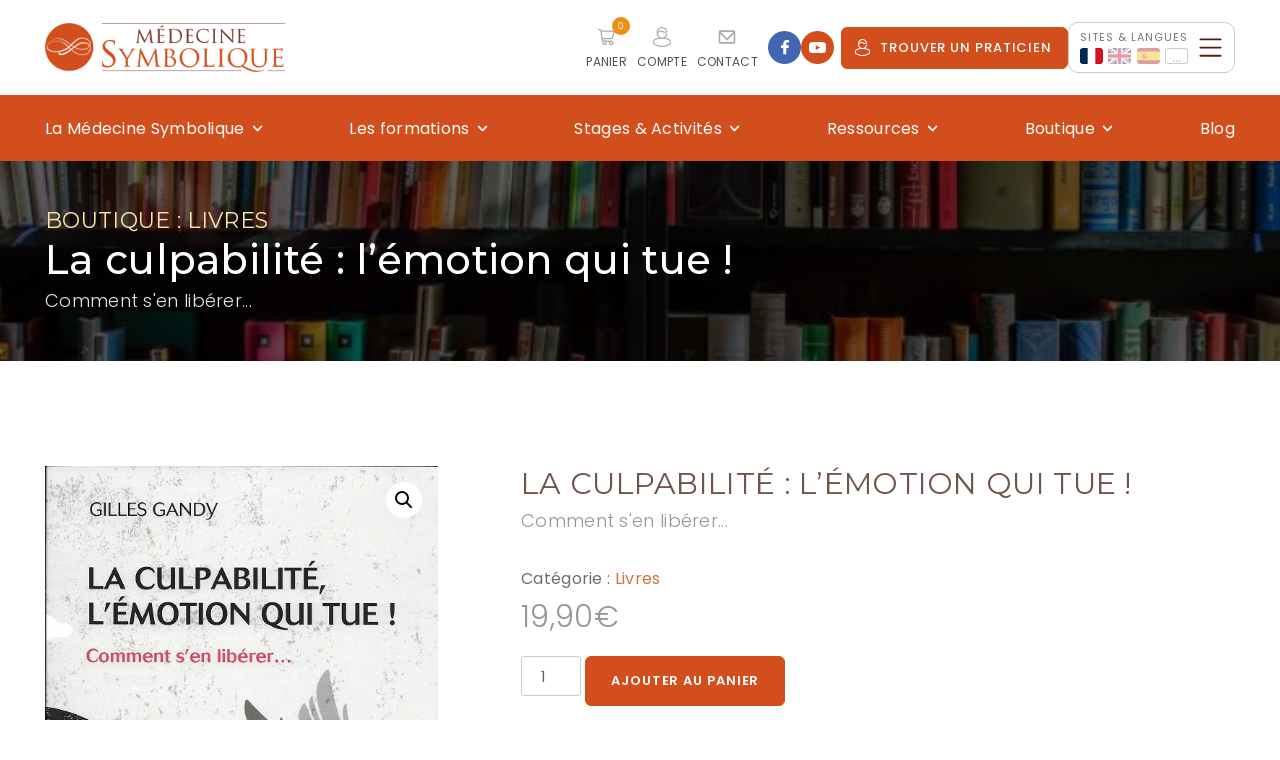

--- FILE ---
content_type: text/html; charset=UTF-8
request_url: https://www.medecinesymbolique.com/boutique/livres/la-culpabilite-lemotion-qui-tue/
body_size: 17874
content:
<!doctype html>
<html lang="fr-FR">
<head>
	<meta charset="UTF-8">
	<meta name="viewport" content="width=device-width, initial-scale=1">
	<link rel="profile" href="https://gmpg.org/xfn/11">
	<meta name="Language" content="lang="fr-FR"" />

	<link rel="icon" type="image/png" href="https://www.medecinesymbolique.com/wp-content/themes/medecinesymb/assets/img/favicon.png"/>
	<link rel="icon" href="https://www.medecinesymbolique.com/wp-content/themes/medecinesymb/assets/img/favicon-32x32.png" sizes="32x32" />
	<link rel="icon" href="https://www.medecinesymbolique.com/wp-content/themes/medecinesymb/assets/img/favicon-192x192.png" sizes="192x192" />
	<link rel="apple-touch-icon" href="https://www.medecinesymbolique.com/wp-content/themes/medecinesymb/assets/img/favicon-180x180.png" />

	<link rel="alternate" hreflang="fr-fr" href="https://www.medecinesymbolique.com/boutique/livres/la-culpabilite-lemotion-qui-tue/" />
				<link rel="alternate" hreflang="x-default" href="https://www.medecinesymbolique.com/boutique/livres/la-culpabilite-lemotion-qui-tue/" />
						
	<script>var current_lang = 'fr';</script>	<meta name='robots' content='index, follow, max-image-preview:large, max-snippet:-1, max-video-preview:-1' />
	<!-- Pixel Cat Facebook Pixel Code -->
	<script>
	!function(f,b,e,v,n,t,s){if(f.fbq)return;n=f.fbq=function(){n.callMethod?
	n.callMethod.apply(n,arguments):n.queue.push(arguments)};if(!f._fbq)f._fbq=n;
	n.push=n;n.loaded=!0;n.version='2.0';n.queue=[];t=b.createElement(e);t.async=!0;
	t.src=v;s=b.getElementsByTagName(e)[0];s.parentNode.insertBefore(t,s)}(window,
	document,'script','https://connect.facebook.net/en_US/fbevents.js' );
	fbq( 'init', '2343051229241580' );	</script>
	<!-- DO NOT MODIFY -->
	<!-- End Facebook Pixel Code -->
	
	<!-- This site is optimized with the Yoast SEO plugin v26.7 - https://yoast.com/wordpress/plugins/seo/ -->
	<title>La culpabilité, l&#039;émotion qui tue. Comment s&#039;en libérer. Livre de Gilles Gandy | Medecinesymbolique.com</title>
	<meta name="description" content="Un ouvrage complet et très pratique pour procéder au décodage de la culpabilité et apprendre à déculpabiliser pour devenir libre, libre de vos choix et libre de vos pensées créatrices. Pour répondre à toutes nos questions, l’auteur explique les mécanismes complexes de la culpabilité. Nous sommes invités a affronter nos actes coupables autant que nos culpabilités infondées pour nous délivrer d’une émotion ravageuse, et de la honte qui souvent l’accompagne." />
	<link rel="canonical" href="https://www.medecinesymbolique.com/boutique/livres/la-culpabilite-lemotion-qui-tue/" />
	<meta property="og:locale" content="fr_FR" />
	<meta property="og:type" content="article" />
	<meta property="og:title" content="La culpabilité, l&#039;émotion qui tue. Comment s&#039;en libérer. Livre de Gilles Gandy | Medecinesymbolique.com" />
	<meta property="og:description" content="Un ouvrage complet et très pratique pour procéder au décodage de la culpabilité et apprendre à déculpabiliser pour devenir libre, libre de vos choix et libre de vos pensées créatrices. Pour répondre à toutes nos questions, l’auteur explique les mécanismes complexes de la culpabilité. Nous sommes invités a affronter nos actes coupables autant que nos culpabilités infondées pour nous délivrer d’une émotion ravageuse, et de la honte qui souvent l’accompagne." />
	<meta property="og:url" content="https://www.medecinesymbolique.com/boutique/livres/la-culpabilite-lemotion-qui-tue/" />
	<meta property="og:site_name" content="Médecine symbolique" />
	<meta property="article:publisher" content="https://www.facebook.com/MedecineSymbolique" />
	<meta property="article:modified_time" content="2025-01-13T09:15:25+00:00" />
	<meta property="og:image" content="https://www.medecinesymbolique.com/wp-content/uploads/2019/11/culpabilite.jpg" />
	<meta property="og:image:width" content="544" />
	<meta property="og:image:height" content="800" />
	<meta property="og:image:type" content="image/jpeg" />
	<meta name="twitter:card" content="summary_large_image" />
	<meta name="twitter:label1" content="Durée de lecture estimée" />
	<meta name="twitter:data1" content="2 minutes" />
	<script type="application/ld+json" class="yoast-schema-graph">{"@context":"https://schema.org","@graph":[{"@type":"WebPage","@id":"https://www.medecinesymbolique.com/boutique/livres/la-culpabilite-lemotion-qui-tue/","url":"https://www.medecinesymbolique.com/boutique/livres/la-culpabilite-lemotion-qui-tue/","name":"La culpabilité, l'émotion qui tue. Comment s'en libérer. Livre de Gilles Gandy | Medecinesymbolique.com","isPartOf":{"@id":"https://www.medecinesymbolique.com/#website"},"primaryImageOfPage":{"@id":"https://www.medecinesymbolique.com/boutique/livres/la-culpabilite-lemotion-qui-tue/#primaryimage"},"image":{"@id":"https://www.medecinesymbolique.com/boutique/livres/la-culpabilite-lemotion-qui-tue/#primaryimage"},"thumbnailUrl":"https://www.medecinesymbolique.com/wp-content/uploads/2019/11/culpabilite.jpg","datePublished":"2019-07-25T16:55:20+00:00","dateModified":"2025-01-13T09:15:25+00:00","description":"Un ouvrage complet et très pratique pour procéder au décodage de la culpabilité et apprendre à déculpabiliser pour devenir libre, libre de vos choix et libre de vos pensées créatrices. Pour répondre à toutes nos questions, l’auteur explique les mécanismes complexes de la culpabilité. Nous sommes invités a affronter nos actes coupables autant que nos culpabilités infondées pour nous délivrer d’une émotion ravageuse, et de la honte qui souvent l’accompagne.","breadcrumb":{"@id":"https://www.medecinesymbolique.com/boutique/livres/la-culpabilite-lemotion-qui-tue/#breadcrumb"},"inLanguage":"fr-FR","potentialAction":[{"@type":"ReadAction","target":["https://www.medecinesymbolique.com/boutique/livres/la-culpabilite-lemotion-qui-tue/"]}]},{"@type":"ImageObject","inLanguage":"fr-FR","@id":"https://www.medecinesymbolique.com/boutique/livres/la-culpabilite-lemotion-qui-tue/#primaryimage","url":"https://www.medecinesymbolique.com/wp-content/uploads/2019/11/culpabilite.jpg","contentUrl":"https://www.medecinesymbolique.com/wp-content/uploads/2019/11/culpabilite.jpg","width":544,"height":800,"caption":"La culpabilite-emotion-qui-tue-gilles-gandy-honte-jugement-vivre-libre"},{"@type":"BreadcrumbList","@id":"https://www.medecinesymbolique.com/boutique/livres/la-culpabilite-lemotion-qui-tue/#breadcrumb","itemListElement":[{"@type":"ListItem","position":1,"name":"Accueil","item":"https://www.medecinesymbolique.com/"},{"@type":"ListItem","position":2,"name":"La culpabilité : l&rsquo;émotion qui tue !"}]},{"@type":"WebSite","@id":"https://www.medecinesymbolique.com/#website","url":"https://www.medecinesymbolique.com/","name":"Médecine symbolique","description":"","publisher":{"@id":"https://www.medecinesymbolique.com/#organization"},"potentialAction":[{"@type":"SearchAction","target":{"@type":"EntryPoint","urlTemplate":"https://www.medecinesymbolique.com/?s={search_term_string}"},"query-input":{"@type":"PropertyValueSpecification","valueRequired":true,"valueName":"search_term_string"}}],"inLanguage":"fr-FR"},{"@type":"Organization","@id":"https://www.medecinesymbolique.com/#organization","name":"Gandy Formation - Médecine Symbolique","url":"https://www.medecinesymbolique.com/","logo":{"@type":"ImageObject","inLanguage":"fr-FR","@id":"https://www.medecinesymbolique.com/#/schema/logo/image/","url":"https://www.medecinesymbolique.com/wp-content/uploads/2019/06/cropped-logo.png","contentUrl":"https://www.medecinesymbolique.com/wp-content/uploads/2019/06/cropped-logo.png","width":326,"height":67,"caption":"Gandy Formation - Médecine Symbolique"},"image":{"@id":"https://www.medecinesymbolique.com/#/schema/logo/image/"},"sameAs":["https://www.facebook.com/MedecineSymbolique"]}]}</script>
	<!-- / Yoast SEO plugin. -->


<link rel='dns-prefetch' href='//code.jquery.com' />
<link rel="alternate" type="application/rss+xml" title="Médecine symbolique &raquo; Flux" href="https://www.medecinesymbolique.com/feed/" />
<style id='wp-img-auto-sizes-contain-inline-css'>
img:is([sizes=auto i],[sizes^="auto," i]){contain-intrinsic-size:3000px 1500px}
/*# sourceURL=wp-img-auto-sizes-contain-inline-css */
</style>
<style id='wp-block-library-inline-css'>
:root{--wp-block-synced-color:#7a00df;--wp-block-synced-color--rgb:122,0,223;--wp-bound-block-color:var(--wp-block-synced-color);--wp-editor-canvas-background:#ddd;--wp-admin-theme-color:#007cba;--wp-admin-theme-color--rgb:0,124,186;--wp-admin-theme-color-darker-10:#006ba1;--wp-admin-theme-color-darker-10--rgb:0,107,160.5;--wp-admin-theme-color-darker-20:#005a87;--wp-admin-theme-color-darker-20--rgb:0,90,135;--wp-admin-border-width-focus:2px}@media (min-resolution:192dpi){:root{--wp-admin-border-width-focus:1.5px}}.wp-element-button{cursor:pointer}:root .has-very-light-gray-background-color{background-color:#eee}:root .has-very-dark-gray-background-color{background-color:#313131}:root .has-very-light-gray-color{color:#eee}:root .has-very-dark-gray-color{color:#313131}:root .has-vivid-green-cyan-to-vivid-cyan-blue-gradient-background{background:linear-gradient(135deg,#00d084,#0693e3)}:root .has-purple-crush-gradient-background{background:linear-gradient(135deg,#34e2e4,#4721fb 50%,#ab1dfe)}:root .has-hazy-dawn-gradient-background{background:linear-gradient(135deg,#faaca8,#dad0ec)}:root .has-subdued-olive-gradient-background{background:linear-gradient(135deg,#fafae1,#67a671)}:root .has-atomic-cream-gradient-background{background:linear-gradient(135deg,#fdd79a,#004a59)}:root .has-nightshade-gradient-background{background:linear-gradient(135deg,#330968,#31cdcf)}:root .has-midnight-gradient-background{background:linear-gradient(135deg,#020381,#2874fc)}:root{--wp--preset--font-size--normal:16px;--wp--preset--font-size--huge:42px}.has-regular-font-size{font-size:1em}.has-larger-font-size{font-size:2.625em}.has-normal-font-size{font-size:var(--wp--preset--font-size--normal)}.has-huge-font-size{font-size:var(--wp--preset--font-size--huge)}.has-text-align-center{text-align:center}.has-text-align-left{text-align:left}.has-text-align-right{text-align:right}.has-fit-text{white-space:nowrap!important}#end-resizable-editor-section{display:none}.aligncenter{clear:both}.items-justified-left{justify-content:flex-start}.items-justified-center{justify-content:center}.items-justified-right{justify-content:flex-end}.items-justified-space-between{justify-content:space-between}.screen-reader-text{border:0;clip-path:inset(50%);height:1px;margin:-1px;overflow:hidden;padding:0;position:absolute;width:1px;word-wrap:normal!important}.screen-reader-text:focus{background-color:#ddd;clip-path:none;color:#444;display:block;font-size:1em;height:auto;left:5px;line-height:normal;padding:15px 23px 14px;text-decoration:none;top:5px;width:auto;z-index:100000}html :where(.has-border-color){border-style:solid}html :where([style*=border-top-color]){border-top-style:solid}html :where([style*=border-right-color]){border-right-style:solid}html :where([style*=border-bottom-color]){border-bottom-style:solid}html :where([style*=border-left-color]){border-left-style:solid}html :where([style*=border-width]){border-style:solid}html :where([style*=border-top-width]){border-top-style:solid}html :where([style*=border-right-width]){border-right-style:solid}html :where([style*=border-bottom-width]){border-bottom-style:solid}html :where([style*=border-left-width]){border-left-style:solid}html :where(img[class*=wp-image-]){height:auto;max-width:100%}:where(figure){margin:0 0 1em}html :where(.is-position-sticky){--wp-admin--admin-bar--position-offset:var(--wp-admin--admin-bar--height,0px)}@media screen and (max-width:600px){html :where(.is-position-sticky){--wp-admin--admin-bar--position-offset:0px}}

/*# sourceURL=wp-block-library-inline-css */
</style><style id='wp-block-paragraph-inline-css'>
.is-small-text{font-size:.875em}.is-regular-text{font-size:1em}.is-large-text{font-size:2.25em}.is-larger-text{font-size:3em}.has-drop-cap:not(:focus):first-letter{float:left;font-size:8.4em;font-style:normal;font-weight:100;line-height:.68;margin:.05em .1em 0 0;text-transform:uppercase}body.rtl .has-drop-cap:not(:focus):first-letter{float:none;margin-left:.1em}p.has-drop-cap.has-background{overflow:hidden}:root :where(p.has-background){padding:1.25em 2.375em}:where(p.has-text-color:not(.has-link-color)) a{color:inherit}p.has-text-align-left[style*="writing-mode:vertical-lr"],p.has-text-align-right[style*="writing-mode:vertical-rl"]{rotate:180deg}
/*# sourceURL=https://www.medecinesymbolique.com/wp-includes/blocks/paragraph/style.min.css */
</style>
<link rel='stylesheet' id='wc-blocks-style-css' href='https://www.medecinesymbolique.com/wp-content/plugins/woocommerce/assets/client/blocks/wc-blocks.css?ver=wc-10.4.3' media='all' />
<style id='global-styles-inline-css'>
:root{--wp--preset--aspect-ratio--square: 1;--wp--preset--aspect-ratio--4-3: 4/3;--wp--preset--aspect-ratio--3-4: 3/4;--wp--preset--aspect-ratio--3-2: 3/2;--wp--preset--aspect-ratio--2-3: 2/3;--wp--preset--aspect-ratio--16-9: 16/9;--wp--preset--aspect-ratio--9-16: 9/16;--wp--preset--color--black: #000000;--wp--preset--color--cyan-bluish-gray: #abb8c3;--wp--preset--color--white: #ffffff;--wp--preset--color--pale-pink: #f78da7;--wp--preset--color--vivid-red: #cf2e2e;--wp--preset--color--luminous-vivid-orange: #ff6900;--wp--preset--color--luminous-vivid-amber: #fcb900;--wp--preset--color--light-green-cyan: #7bdcb5;--wp--preset--color--vivid-green-cyan: #00d084;--wp--preset--color--pale-cyan-blue: #8ed1fc;--wp--preset--color--vivid-cyan-blue: #0693e3;--wp--preset--color--vivid-purple: #9b51e0;--wp--preset--gradient--vivid-cyan-blue-to-vivid-purple: linear-gradient(135deg,rgb(6,147,227) 0%,rgb(155,81,224) 100%);--wp--preset--gradient--light-green-cyan-to-vivid-green-cyan: linear-gradient(135deg,rgb(122,220,180) 0%,rgb(0,208,130) 100%);--wp--preset--gradient--luminous-vivid-amber-to-luminous-vivid-orange: linear-gradient(135deg,rgb(252,185,0) 0%,rgb(255,105,0) 100%);--wp--preset--gradient--luminous-vivid-orange-to-vivid-red: linear-gradient(135deg,rgb(255,105,0) 0%,rgb(207,46,46) 100%);--wp--preset--gradient--very-light-gray-to-cyan-bluish-gray: linear-gradient(135deg,rgb(238,238,238) 0%,rgb(169,184,195) 100%);--wp--preset--gradient--cool-to-warm-spectrum: linear-gradient(135deg,rgb(74,234,220) 0%,rgb(151,120,209) 20%,rgb(207,42,186) 40%,rgb(238,44,130) 60%,rgb(251,105,98) 80%,rgb(254,248,76) 100%);--wp--preset--gradient--blush-light-purple: linear-gradient(135deg,rgb(255,206,236) 0%,rgb(152,150,240) 100%);--wp--preset--gradient--blush-bordeaux: linear-gradient(135deg,rgb(254,205,165) 0%,rgb(254,45,45) 50%,rgb(107,0,62) 100%);--wp--preset--gradient--luminous-dusk: linear-gradient(135deg,rgb(255,203,112) 0%,rgb(199,81,192) 50%,rgb(65,88,208) 100%);--wp--preset--gradient--pale-ocean: linear-gradient(135deg,rgb(255,245,203) 0%,rgb(182,227,212) 50%,rgb(51,167,181) 100%);--wp--preset--gradient--electric-grass: linear-gradient(135deg,rgb(202,248,128) 0%,rgb(113,206,126) 100%);--wp--preset--gradient--midnight: linear-gradient(135deg,rgb(2,3,129) 0%,rgb(40,116,252) 100%);--wp--preset--font-size--small: 13px;--wp--preset--font-size--medium: 20px;--wp--preset--font-size--large: 36px;--wp--preset--font-size--x-large: 42px;--wp--preset--spacing--20: 0.44rem;--wp--preset--spacing--30: 0.67rem;--wp--preset--spacing--40: 1rem;--wp--preset--spacing--50: 1.5rem;--wp--preset--spacing--60: 2.25rem;--wp--preset--spacing--70: 3.38rem;--wp--preset--spacing--80: 5.06rem;--wp--preset--shadow--natural: 6px 6px 9px rgba(0, 0, 0, 0.2);--wp--preset--shadow--deep: 12px 12px 50px rgba(0, 0, 0, 0.4);--wp--preset--shadow--sharp: 6px 6px 0px rgba(0, 0, 0, 0.2);--wp--preset--shadow--outlined: 6px 6px 0px -3px rgb(255, 255, 255), 6px 6px rgb(0, 0, 0);--wp--preset--shadow--crisp: 6px 6px 0px rgb(0, 0, 0);}:where(.is-layout-flex){gap: 0.5em;}:where(.is-layout-grid){gap: 0.5em;}body .is-layout-flex{display: flex;}.is-layout-flex{flex-wrap: wrap;align-items: center;}.is-layout-flex > :is(*, div){margin: 0;}body .is-layout-grid{display: grid;}.is-layout-grid > :is(*, div){margin: 0;}:where(.wp-block-columns.is-layout-flex){gap: 2em;}:where(.wp-block-columns.is-layout-grid){gap: 2em;}:where(.wp-block-post-template.is-layout-flex){gap: 1.25em;}:where(.wp-block-post-template.is-layout-grid){gap: 1.25em;}.has-black-color{color: var(--wp--preset--color--black) !important;}.has-cyan-bluish-gray-color{color: var(--wp--preset--color--cyan-bluish-gray) !important;}.has-white-color{color: var(--wp--preset--color--white) !important;}.has-pale-pink-color{color: var(--wp--preset--color--pale-pink) !important;}.has-vivid-red-color{color: var(--wp--preset--color--vivid-red) !important;}.has-luminous-vivid-orange-color{color: var(--wp--preset--color--luminous-vivid-orange) !important;}.has-luminous-vivid-amber-color{color: var(--wp--preset--color--luminous-vivid-amber) !important;}.has-light-green-cyan-color{color: var(--wp--preset--color--light-green-cyan) !important;}.has-vivid-green-cyan-color{color: var(--wp--preset--color--vivid-green-cyan) !important;}.has-pale-cyan-blue-color{color: var(--wp--preset--color--pale-cyan-blue) !important;}.has-vivid-cyan-blue-color{color: var(--wp--preset--color--vivid-cyan-blue) !important;}.has-vivid-purple-color{color: var(--wp--preset--color--vivid-purple) !important;}.has-black-background-color{background-color: var(--wp--preset--color--black) !important;}.has-cyan-bluish-gray-background-color{background-color: var(--wp--preset--color--cyan-bluish-gray) !important;}.has-white-background-color{background-color: var(--wp--preset--color--white) !important;}.has-pale-pink-background-color{background-color: var(--wp--preset--color--pale-pink) !important;}.has-vivid-red-background-color{background-color: var(--wp--preset--color--vivid-red) !important;}.has-luminous-vivid-orange-background-color{background-color: var(--wp--preset--color--luminous-vivid-orange) !important;}.has-luminous-vivid-amber-background-color{background-color: var(--wp--preset--color--luminous-vivid-amber) !important;}.has-light-green-cyan-background-color{background-color: var(--wp--preset--color--light-green-cyan) !important;}.has-vivid-green-cyan-background-color{background-color: var(--wp--preset--color--vivid-green-cyan) !important;}.has-pale-cyan-blue-background-color{background-color: var(--wp--preset--color--pale-cyan-blue) !important;}.has-vivid-cyan-blue-background-color{background-color: var(--wp--preset--color--vivid-cyan-blue) !important;}.has-vivid-purple-background-color{background-color: var(--wp--preset--color--vivid-purple) !important;}.has-black-border-color{border-color: var(--wp--preset--color--black) !important;}.has-cyan-bluish-gray-border-color{border-color: var(--wp--preset--color--cyan-bluish-gray) !important;}.has-white-border-color{border-color: var(--wp--preset--color--white) !important;}.has-pale-pink-border-color{border-color: var(--wp--preset--color--pale-pink) !important;}.has-vivid-red-border-color{border-color: var(--wp--preset--color--vivid-red) !important;}.has-luminous-vivid-orange-border-color{border-color: var(--wp--preset--color--luminous-vivid-orange) !important;}.has-luminous-vivid-amber-border-color{border-color: var(--wp--preset--color--luminous-vivid-amber) !important;}.has-light-green-cyan-border-color{border-color: var(--wp--preset--color--light-green-cyan) !important;}.has-vivid-green-cyan-border-color{border-color: var(--wp--preset--color--vivid-green-cyan) !important;}.has-pale-cyan-blue-border-color{border-color: var(--wp--preset--color--pale-cyan-blue) !important;}.has-vivid-cyan-blue-border-color{border-color: var(--wp--preset--color--vivid-cyan-blue) !important;}.has-vivid-purple-border-color{border-color: var(--wp--preset--color--vivid-purple) !important;}.has-vivid-cyan-blue-to-vivid-purple-gradient-background{background: var(--wp--preset--gradient--vivid-cyan-blue-to-vivid-purple) !important;}.has-light-green-cyan-to-vivid-green-cyan-gradient-background{background: var(--wp--preset--gradient--light-green-cyan-to-vivid-green-cyan) !important;}.has-luminous-vivid-amber-to-luminous-vivid-orange-gradient-background{background: var(--wp--preset--gradient--luminous-vivid-amber-to-luminous-vivid-orange) !important;}.has-luminous-vivid-orange-to-vivid-red-gradient-background{background: var(--wp--preset--gradient--luminous-vivid-orange-to-vivid-red) !important;}.has-very-light-gray-to-cyan-bluish-gray-gradient-background{background: var(--wp--preset--gradient--very-light-gray-to-cyan-bluish-gray) !important;}.has-cool-to-warm-spectrum-gradient-background{background: var(--wp--preset--gradient--cool-to-warm-spectrum) !important;}.has-blush-light-purple-gradient-background{background: var(--wp--preset--gradient--blush-light-purple) !important;}.has-blush-bordeaux-gradient-background{background: var(--wp--preset--gradient--blush-bordeaux) !important;}.has-luminous-dusk-gradient-background{background: var(--wp--preset--gradient--luminous-dusk) !important;}.has-pale-ocean-gradient-background{background: var(--wp--preset--gradient--pale-ocean) !important;}.has-electric-grass-gradient-background{background: var(--wp--preset--gradient--electric-grass) !important;}.has-midnight-gradient-background{background: var(--wp--preset--gradient--midnight) !important;}.has-small-font-size{font-size: var(--wp--preset--font-size--small) !important;}.has-medium-font-size{font-size: var(--wp--preset--font-size--medium) !important;}.has-large-font-size{font-size: var(--wp--preset--font-size--large) !important;}.has-x-large-font-size{font-size: var(--wp--preset--font-size--x-large) !important;}
/*# sourceURL=global-styles-inline-css */
</style>

<link rel='stylesheet' id='contact-form-7-css' href='https://www.medecinesymbolique.com/wp-content/plugins/contact-form-7/includes/css/styles.css?ver=6.1.4' media='all' />
<link rel='stylesheet' id='photoswipe-css' href='https://www.medecinesymbolique.com/wp-content/plugins/woocommerce/assets/css/photoswipe/photoswipe.min.css?ver=10.4.3' media='all' />
<link rel='stylesheet' id='photoswipe-default-skin-css' href='https://www.medecinesymbolique.com/wp-content/plugins/woocommerce/assets/css/photoswipe/default-skin/default-skin.min.css?ver=10.4.3' media='all' />
<link rel='stylesheet' id='woocommerce-layout-css' href='https://www.medecinesymbolique.com/wp-content/plugins/woocommerce/assets/css/woocommerce-layout.css?ver=10.4.3' media='all' />
<link rel='stylesheet' id='woocommerce-smallscreen-css' href='https://www.medecinesymbolique.com/wp-content/plugins/woocommerce/assets/css/woocommerce-smallscreen.css?ver=10.4.3' media='only screen and (max-width: 768px)' />
<link rel='stylesheet' id='woocommerce-general-css' href='https://www.medecinesymbolique.com/wp-content/plugins/woocommerce/assets/css/woocommerce.css?ver=10.4.3' media='all' />
<style id='woocommerce-inline-inline-css'>
.woocommerce form .form-row .required { visibility: visible; }
/*# sourceURL=woocommerce-inline-inline-css */
</style>
<link rel='stylesheet' id='style-css' href='https://www.medecinesymbolique.com/wp-content/themes/medecinesymb/assets/css/min/style.css?ver=1.0.2' media='all' />
<script src="//code.jquery.com/jquery-3.6.3.min.js?ver=3.6.3" id="jquery-js"></script>
<script src="https://www.medecinesymbolique.com/wp-content/plugins/woocommerce/assets/js/jquery-blockui/jquery.blockUI.min.js?ver=2.7.0-wc.10.4.3" id="wc-jquery-blockui-js" defer data-wp-strategy="defer"></script>
<script id="wc-add-to-cart-js-extra">
var wc_add_to_cart_params = {"ajax_url":"/wp-admin/admin-ajax.php","wc_ajax_url":"/?wc-ajax=%%endpoint%%","i18n_view_cart":"Voir le panier","cart_url":"https://www.medecinesymbolique.com/cart/","is_cart":"","cart_redirect_after_add":"no"};
//# sourceURL=wc-add-to-cart-js-extra
</script>
<script src="https://www.medecinesymbolique.com/wp-content/plugins/woocommerce/assets/js/frontend/add-to-cart.min.js?ver=10.4.3" id="wc-add-to-cart-js" defer data-wp-strategy="defer"></script>
<script src="https://www.medecinesymbolique.com/wp-content/plugins/woocommerce/assets/js/zoom/jquery.zoom.min.js?ver=1.7.21-wc.10.4.3" id="wc-zoom-js" defer data-wp-strategy="defer"></script>
<script src="https://www.medecinesymbolique.com/wp-content/plugins/woocommerce/assets/js/flexslider/jquery.flexslider.min.js?ver=2.7.2-wc.10.4.3" id="wc-flexslider-js" defer data-wp-strategy="defer"></script>
<script src="https://www.medecinesymbolique.com/wp-content/plugins/woocommerce/assets/js/photoswipe/photoswipe.min.js?ver=4.1.1-wc.10.4.3" id="wc-photoswipe-js" defer data-wp-strategy="defer"></script>
<script src="https://www.medecinesymbolique.com/wp-content/plugins/woocommerce/assets/js/photoswipe/photoswipe-ui-default.min.js?ver=4.1.1-wc.10.4.3" id="wc-photoswipe-ui-default-js" defer data-wp-strategy="defer"></script>
<script id="wc-single-product-js-extra">
var wc_single_product_params = {"i18n_required_rating_text":"Veuillez s\u00e9lectionner une note","i18n_rating_options":["1\u00a0\u00e9toile sur 5","2\u00a0\u00e9toiles sur 5","3\u00a0\u00e9toiles sur 5","4\u00a0\u00e9toiles sur 5","5\u00a0\u00e9toiles sur 5"],"i18n_product_gallery_trigger_text":"Voir la galerie d\u2019images en plein \u00e9cran","review_rating_required":"yes","flexslider":{"rtl":false,"animation":"slide","smoothHeight":true,"directionNav":false,"controlNav":"thumbnails","slideshow":false,"animationSpeed":500,"animationLoop":false,"allowOneSlide":false},"zoom_enabled":"1","zoom_options":[],"photoswipe_enabled":"1","photoswipe_options":{"shareEl":false,"closeOnScroll":false,"history":false,"hideAnimationDuration":0,"showAnimationDuration":0},"flexslider_enabled":"1"};
//# sourceURL=wc-single-product-js-extra
</script>
<script src="https://www.medecinesymbolique.com/wp-content/plugins/woocommerce/assets/js/frontend/single-product.min.js?ver=10.4.3" id="wc-single-product-js" defer data-wp-strategy="defer"></script>
<script src="https://www.medecinesymbolique.com/wp-content/plugins/woocommerce/assets/js/js-cookie/js.cookie.min.js?ver=2.1.4-wc.10.4.3" id="wc-js-cookie-js" defer data-wp-strategy="defer"></script>
<script id="woocommerce-js-extra">
var woocommerce_params = {"ajax_url":"/wp-admin/admin-ajax.php","wc_ajax_url":"/?wc-ajax=%%endpoint%%","i18n_password_show":"Afficher le mot de passe","i18n_password_hide":"Masquer le mot de passe"};
//# sourceURL=woocommerce-js-extra
</script>
<script src="https://www.medecinesymbolique.com/wp-content/plugins/woocommerce/assets/js/frontend/woocommerce.min.js?ver=10.4.3" id="woocommerce-js" defer data-wp-strategy="defer"></script>
<link rel="https://api.w.org/" href="https://www.medecinesymbolique.com/wp-json/" /><link rel="alternate" title="JSON" type="application/json" href="https://www.medecinesymbolique.com/wp-json/wp/v2/product/237" />	<noscript><style>.woocommerce-product-gallery{ opacity: 1 !important; }</style></noscript>
	
		<link rel="preconnect" href="https://fonts.gstatic.com" crossorigin>
		<link rel="preload" as="style" href="https://fonts.googleapis.com/css2?family=Montserrat:wght@300;400;500;600&display=swap">
	<link rel="stylesheet" media="print" onload="this.onload=null;this.removeAttribute('media');" href="https://fonts.googleapis.com/css2?family=Montserrat:wght@300;400;500;600&display=swap">
	<noscript><link rel="stylesheet" href="https://fonts.googleapis.com/css2?family=Montserrat:wght@300;400;500;600&display=swap"></noscript>
		<link rel="preload" as="style" href="https://fonts.googleapis.com/css2?family=Poppins:ital,wght@0,300;0,400;0,500;0,600;1,300;1,400;1,500;1,600&display=swap">
	<link rel="stylesheet" media="print" onload="this.onload=null;this.removeAttribute('media');" href="https://fonts.googleapis.com/css2?family=Poppins:ital,wght@0,300;0,400;0,500;0,600;1,300;1,400;1,500;1,600&display=swap">
	<noscript><link rel="stylesheet" href="https://fonts.googleapis.com/css2?family=Poppins:ital,wght@0,300;0,400;0,500;0,600;1,300;1,400;1,500;1,600&display=swap"></noscript>
		

	<!-- LEAFLET MAP -->
	

    <!-- COOKIE BANNER -->
	
</head>
<body class="wp-singular product-template-default single single-product postid-237 wp-theme-medecinesymb theme-medecinesymb woocommerce woocommerce-page woocommerce-no-js" id="page-la-culpabilite-lemotion-qui-tue">

	<!-- <div id="modal"></div> -->
	<!-- <div id="lightbox"></div> -->
	<!-- <div id="lightbox-bg"></div> -->
	<div id="scroll-top" class="hide"><img src="https://www.medecinesymbolique.com/wp-content/themes/medecinesymb/assets/svg/caret-up.svg" alt="Haut de page" /></div>

	
	<div id="mobile-menu">

		<div class="mobile-menu-header">
			<div class="logo">
				<a href="https://www.medecinesymbolique.com/" rel="home" title="Accueil Médecine symbolique">
					<img src="https://www.medecinesymbolique.com/wp-content/themes/medecinesymb/assets/img/logo.png" alt="Logo Médecine symbolique" />
				</a>
			</div>
			<img class="close-icon" src="https://www.medecinesymbolique.com/wp-content/themes/medecinesymb/assets/svg/close.svg" alt="Fermer le menu" />
		</div>
		<nav id="mobile-nav">
			<ul class="parent-menu">
				
					<li class="has-children "><a href="https://www.medecinesymbolique.com/la-medecine-symbolique/" title="La Médecine Symbolique">La Médecine Symbolique</a>
												<img class="caret" src="https://www.medecinesymbolique.com/wp-content/themes/medecinesymb/assets/svg/caret-down.svg" alt="Ouvrir le menu" />
						
											
													
							<ul class="children-menu">
																	<li class="is_children"><a href="https://www.medecinesymbolique.com/la-medecine-symbolique/harmonisation-habitat-habitants/" title="L'harmonisation Habitat-Habitants©">L'harmonisation Habitat-Habitants©</a></li>
																	<li class="is_children"><a href="https://www.medecinesymbolique.com/la-medecine-symbolique/soins-a-la-personne/" title="Les soins aux baguettes coudées">Les soins aux baguettes coudées</a></li>
																	<li class="is_children"><a href="https://www.medecinesymbolique.com/la-medecine-symbolique/harmonisation-des-entreprises/" title="Aides aux Entreprises">Aides aux Entreprises</a></li>
																	<li class="is_children"><a href="https://www.medecinesymbolique.com/la-medecine-symbolique/harmonisation-des-animaux/" title="Soins aux Animaux">Soins aux Animaux</a></li>
																	<li class="is_children"><a href="https://www.medecinesymbolique.com/la-medecine-symbolique/harmonisation-des-espaces-naturels/" title="Harmonisation des Espaces Naturels">Harmonisation des Espaces Naturels</a></li>
																	<li class="is_children"><a href="https://www.medecinesymbolique.com/la-medecine-symbolique/sejours-soins-de-l-ame/" title="Séjours Soins de l’âme">Séjours Soins de l’âme</a></li>
																	<li class="is_children"><a href="https://www.medecinesymbolique.com/guides-pratiques-pdf/" title="Guides pratiques PDF">Guides pratiques PDF</a></li>
																	<li class="is_children"><a href="https://www.medecinesymbolique.com/praticiens/" title="Les praticiens">Les praticiens</a></li>
															</ul>

						
										</li>
				
					<li class="has-children has-secondary-panel"><a href="https://www.medecinesymbolique.com/formation/" title="Les formations">Les formations</a>
						
											
						
							<div class="secondary-panel">
								
								<div class="mobile-menu-header">
									<a href="#" title="Retour" class="retour">
									< Retours
								</a>

									<img class="close-icon" src="https://www.medecinesymbolique.com/wp-content/themes/medecinesymb/assets/svg/close.svg" alt="Fermer le menu" />
								</div>

																		
									<ul>
										<li class=" rubrique"><a href="https://www.medecinesymbolique.com/formation/" class="" title="Formation Habitat-Habitants">Formation Habitat-Habitants</a></li>
									
										
											
												<li class=""><a href="https://www.medecinesymbolique.com/formation/cycle-1-msh/" title="Cycle 1 Habitat">Cycle 1 Habitat</a></li>

											
												<li class=""><a href="https://www.medecinesymbolique.com/formation/cycle-2-msc/" title="Cycle 2 Corps">Cycle 2 Corps</a></li>

											
												<li class=""><a href="https://www.medecinesymbolique.com/formation/cycle-3-msa/" title="Cycle 3 Âme">Cycle 3 Âme</a></li>

											
												<li class=""><a href="https://www.medecinesymbolique.com/formation/cycle-4-mse/" title="Cycle 4 Esprit">Cycle 4 Esprit</a></li>

											
												<li class=""><a href="https://www.medecinesymbolique.com/formation/cycle-suivi/" title="Professionnalisation">Professionnalisation</a></li>

											
																			</ul>
																		
									<ul>
										<li class=" rubrique"><a href="https://www.lieuxsacres.com/" class="" title="Formation Lieux Sacrés">Formation Lieux Sacrés</a></li>
									
										
											
												<li class=""><a href="https://www.lieuxsacres.com/" title="Activation des Lieux sacrés">Activation des Lieux sacrés</a></li>

											
																			</ul>
																		
									<ul>
										<li class=" rubrique"><a href="https://www.medecinesymbolique.com/formation-constellations/" class="" title="Formation Constellations">Formation Constellations</a></li>
									
										
											
												<li class=""><a href="https://www.medecinesymbolique.com/formation-constellations/" title="Constellations aux baguettes coudées">Constellations aux baguettes coudées</a></li>

											
																			</ul>
																		
									<ul>
										<li class=" rubrique"><a href="/formation-a-l-enneagramme-stage-voie-de-l-ame-atelier-spirituel-taoisme" class="" title="Formation Ennéagramme">Formation Ennéagramme</a></li>
									
										
											
												<li class=""><a href="/formation-a-l-enneagramme-stage-voie-de-l-ame-atelier-spirituel-taoisme" title="La voie de l'âme par l'Ennéagramme">La voie de l'âme par l'Ennéagramme</a></li>

											
												<li class=""><a href="https://www.medecinesymbolique.com/ateliers-enneagramme/" title="Ateliers Ennéagramme">Ateliers Ennéagramme</a></li>

											
																			</ul>
																		
									<ul>
										<li class=" rubrique"><a href="https://www.medecinesymbolique.com/formation/formations-en-ligne/" class="" title="Formations en ligne">Formations en ligne</a></li>
									
										
											
												<li class=""><a href="https://medecinesymbolique.podia.com/formation-complete-des-baguettes" title="Initiations aux baguettes coudées">Initiations aux baguettes coudées</a></li>

											
												<li class=""><a href="https://medecinesymbolique.podia.com/approche-des-lieux-sacres" title="Activation des lieux sacrés (partie 1)">Activation des lieux sacrés (partie 1)</a></li>

											
												<li class=""><a href="https://medecinesymbolique.podia.com/activation-des-lieux-sacres-experts" title="Activation des lieux sacrés (partie 2)">Activation des lieux sacrés (partie 2)</a></li>

											
																			</ul>
																		
									<ul>
										<li class=" rubrique"><a href="https://www.medecinesymbolique.com/formation/stages-initiation/" class="" title="Initiations">Initiations</a></li>
									
										
											
												<li class=""><a href="https://www.medecinesymbolique.com/formation/stages-initiation/" title="Initiation aux baguettes coudées">Initiation aux baguettes coudées</a></li>

											
																			</ul>
																		
									<ul>
										<li class=" rubrique"><a href="#" class="inactive" title="Infos pratiques">Infos pratiques</a></li>
									
										
											
												<li class=""><a href="https://www.medecinesymbolique.com/formation/les-formateurs/" title="Les formateurs">Les formateurs</a></li>

											
												<li class=""><a href="https://www.medecinesymbolique.com/tarifs/" title="Tarifs généraux">Tarifs généraux</a></li>

											
												<li class=""><a href="https://www.medecinesymbolique.com/formation/cycles-en-cours/" title="Dates des cycles en cours">Dates des cycles en cours</a></li>

											
												<li class=""><a href="https://www.medecinesymbolique.com/agenda/" title="Agenda">Agenda</a></li>

											
																			</ul>
								
							</div>
						
						
										</li>
				
					<li class="has-children has-secondary-panel"><a href="https://www.medecinesymbolique.com/stages/" title="Stages & Activités">Stages & Activités</a>
						
											
						
							<div class="secondary-panel">
								
								<div class="mobile-menu-header">
									<a href="#" title="Retour" class="retour">
									< Retours
								</a>

									<img class="close-icon" src="https://www.medecinesymbolique.com/wp-content/themes/medecinesymb/assets/svg/close.svg" alt="Fermer le menu" />
								</div>

																		
									<ul>
										<li class=" rubrique"><a href="https://www.medecinesymbolique.com/stages/" class="" title="Stages animés par Rose & Gilles">Stages animés par Rose & Gilles</a></li>
									
										
											
												<li class=""><a href="https://www.medecinesymbolique.com/stages/jolies-sorcieres/" title="Jolies Sorcières – Féminin">Jolies Sorcières – Féminin</a></li>

											
												<li class=""><a href="https://www.medecinesymbolique.com/stages/nom-du-pere/" title="Au nom du Père – Masculin">Au nom du Père – Masculin</a></li>

											
												<li class=""><a href="https://www.medecinesymbolique.com/webinaires/sexualite-polarites/" title="Zoom couple & sexualité créatrice">Zoom couple & sexualité créatrice</a></li>

											
												<li class=""><a href="https://www.medecinesymbolique.com/ateliers-constellations/" title="Constellations aux baguettes">Constellations aux baguettes</a></li>

											
												<li class=""><a href="https://www.medecinesymbolique.com/stages/jeune-et-temple-interieur/" title="Jeûne et temple intérieur">Jeûne et temple intérieur</a></li>

											
												<li class=""><a href="https://www.medecinesymbolique.com/stages/stages-ete/" title="Stages divers et d’été">Stages divers et d’été</a></li>

											
																			</ul>
																		
									<ul>
										<li class=" rubrique"><a href="#" class="inactive" title="Initiations">Initiations</a></li>
									
										
											
												<li class=""><a href="https://www.medecinesymbolique.com/formation/stages-initiation/" title="Initiation aux baguettes coudées">Initiation aux baguettes coudées</a></li>

											
																			</ul>
																		
									<ul>
										<li class=" rubrique"><a href="https://centredesoinsdelame.org/soins-de-lame/" class="" title="Séjours soin de l'âme">Séjours soin de l'âme</a></li>
									
										
											
												<li class=""><a href="https://centredesoinsdelame.org/soins-de-lame/" title="Séjours soin de l'âme">Séjours soin de l'âme</a></li>

											
																			</ul>
																		
									<ul>
										<li class=" rubrique"><a href="https://www.praticiens-medecinesymbolique.org/coin-des-praticiens/" class="" title="Stages & Activités des praticiens du réseau">Stages & Activités des praticiens du réseau</a></li>
									
										
											
												<li class=""><a href="https://www.praticiens-medecinesymbolique.org/coin-des-praticiens/" title="Stages des praticiens">Stages des praticiens</a></li>

											
																			</ul>
																		
									<ul>
										<li class=" rubrique"><a href="#" class="inactive" title="Evénements">Evénements</a></li>
									
										
											
												<li class=""><a href="https://www.forum-ame.com/" title="Forums des Médecines de l'äme">Forums des Médecines de l'äme</a></li>

											
												<li class=""><a href="https://www.medecinesymbolique.com/conferences/" title="Conférences">Conférences</a></li>

											
												<li class=""><a href="https://www.medecinesymbolique.com/salons/" title="Salons">Salons</a></li>

											
																			</ul>
								
							</div>
						
						
										</li>
				
					<li class="has-children "><a href="https://www.medecinesymbolique.com/ressources/" title="Ressources">Ressources</a>
												<img class="caret" src="https://www.medecinesymbolique.com/wp-content/themes/medecinesymb/assets/svg/caret-down.svg" alt="Ouvrir le menu" />
						
											
													
							<ul class="children-menu">
																	<li class="is_children"><a href="https://www.medecinesymbolique.com/ressources/videos-2/" title="Vidéos">Vidéos</a></li>
																	<li class="is_children"><a href="https://www.medecinesymbolique.com/ressources/audio/" title="Audio">Audio</a></li>
																	<li class="is_children"><a href="https://www.medecinesymbolique.com/ressources/le-film-sur-la-medecine-symbolique/" title="Film Médecine Symbolique">Film Médecine Symbolique</a></li>
																	<li class="is_children"><a href="https://www.medecinesymbolique.com/ressources/publications/" title="Téléchargements">Téléchargements</a></li>
																	<li class="is_children"><a href="https://www.medecinesymbolique.com/ressources/dossier-de-presse/" title="Dossier de presse">Dossier de presse</a></li>
																	<li class="is_children"><a href="https://www.medecinesymbolique.com/ressources/sur-le-web/" title="Sur le Web">Sur le Web</a></li>
																	<li class="is_children"><a href="https://www.medecinesymbolique.com/ressources/dans-la-presse/" title="Dans la presse">Dans la presse</a></li>
															</ul>

						
										</li>
				
					<li class="has-children "><a href="https://www.medecinesymbolique.com/boutique/" title="Boutique">Boutique</a>
												<img class="caret" src="https://www.medecinesymbolique.com/wp-content/themes/medecinesymb/assets/svg/caret-down.svg" alt="Ouvrir le menu" />
						
											
													
							<ul class="children-menu">
																	<li class="is_children"><a href="/boutique-categorie/baguettes-coudees/" title="Baguettes coudées">Baguettes coudées</a></li>
																	<li class="is_children"><a href="/boutique-categorie/dvd/" title="DVD">DVD</a></li>
																	<li class="is_children"><a href="/boutique-categorie/livres/" title="Livres">Livres</a></li>
																	<li class="is_children"><a href="/boutique-categorie/ebooks/" title="Ebooks">Ebooks</a></li>
																	<li class="is_children"><a href="https://www.medecinesymbolique.com/formation/formations-en-ligne/" title="Formations en ligne">Formations en ligne</a></li>
																	<li class="is_children"><a href="https://www.medecinesymbolique.com/formation/films-tv-en-ligne/" title="Films &amp; TV en ligne">Films &amp; TV en ligne</a></li>
															</ul>

						
										</li>
				
					<li class=" "><a href="https://www.medecinesymbolique.com/blog/" title="Blog">Blog</a>
						
										</li>
				
			</ul>
		</nav>

		<nav id="mobile-nav2">
			<ul>
				<li class="menu-panier">
					<a href="https://www.medecinesymbolique.com/cart/" title="Panier">
						<img src="https://www.medecinesymbolique.com/wp-content/themes/medecinesymb/assets/svg/cart.svg" alt="Panier">
						Panier (0)
					</a>
				</li>
				<li class="menu-compte">
					<a href="https://www.medecinesymbolique.com/mon-compte/" title="Compte">
						<img src="https://www.medecinesymbolique.com/wp-content/themes/medecinesymb/assets/svg/account.svg" alt="Compte">
						Compte					</a>
				</li>
				<li class="menu-contact">
					<a href="https://www.medecinesymbolique.com/contact/" title="Contact">
						<img src="https://www.medecinesymbolique.com/wp-content/themes/medecinesymb/assets/svg/contact.svg" alt="Contact">
						Contact
					</a>
				</li>
			</ul>
		</nav>

		<a href="https://www.praticiens-medecinesymbolique.org/trouver-un-praticien-medecine-symbolique-soin-de-lame/" target="_blank" class="button trouver-praticien" title="Trouver un praticien">
			<img src="https://www.medecinesymbolique.com/wp-content/themes/medecinesymb/assets/svg/user.svg" alt="Trouver un praticien">
			Trouver un praticien		</a>

		<nav id="mobile-nav3">
				
			<ul>
				<li><a href="/" title="Version française"><img src="https://www.medecinesymbolique.com/wp-content/themes/medecinesymb/assets/svg/fr.svg" alt="Version française"></a></li><li><a href="/en/" title="Version anglaise"><img src="https://www.medecinesymbolique.com/wp-content/themes/medecinesymb/assets/svg/gb.svg" alt="Version anglaise"></a></li><li><a href="/es/" title="Version espagnole"><img src="https://www.medecinesymbolique.com/wp-content/themes/medecinesymb/assets/svg/es.svg" alt="Version espagnole"></a></li>			</ul>

			<ul>
				<li>
					<a href="https://www.facebook.com/MedecineSymbolique?ref=ts&fref=ts" class="menu-facebook" title="Facebook Médecine Symbolique" target="_blank">
						<img src="https://www.medecinesymbolique.com/wp-content/themes/medecinesymb/assets/svg/facebook.svg" alt="Facebook Médecine Symbolique">
					</a>
					
				</li>
				<li>
					<a href="https://www.youtube.com/channel/UCjSroZz3ynghubKfbPDMJag" class="menu-youtube" title="Youtube Médecine Symbolique" target="_blank">
						<img src="https://www.medecinesymbolique.com/wp-content/themes/medecinesymb/assets/svg/youtube.svg" alt="Youtube Médecine Symbolique">
					</a>
				</li>
			</ul>

		</nav>
	</div>

	<header>
		
		<div id="top-bar">

			<div class="wrap">

				<div class="logo">
					<a href="https://www.medecinesymbolique.com/" rel="home" title="Accueil Médecine symbolique">
						<img src="https://www.medecinesymbolique.com/wp-content/themes/medecinesymb/assets/img/logo.png" alt="Logo Médecine symbolique" />
					</a>
				</div>

				<nav id="top-nav">
					<ul>
						<li class="menu-panier">
							<a href="https://www.medecinesymbolique.com/cart/" title="Panier">


								<div id="cart-count">
							0						</div>
								<img src="https://www.medecinesymbolique.com/wp-content/themes/medecinesymb/assets/svg/cart.svg" alt="Panier"><br>
								Panier							</a>
						</li>
						<!-- <li class="menu-blog">
							<a href="" title="">
								<img src="https://www.medecinesymbolique.com/wp-content/themes/medecinesymb/assets/svg/quote.svg" alt="Blog"><br>
								Blog
							</a>
						</li> -->
						<li class="menu-compte">
							<a href="https://www.medecinesymbolique.com/mon-compte/" title="Compte">
								<img src="https://www.medecinesymbolique.com/wp-content/themes/medecinesymb/assets/svg/account.svg" alt="Compte"><br>
								Compte							</a>
						</li>
						<li class="menu-contact">
							<a href="https://www.medecinesymbolique.com/contact/" title="Contact">
								<img src="https://www.medecinesymbolique.com/wp-content/themes/medecinesymb/assets/svg/contact.svg" alt="Contact"><br>
								Contact							</a>
						</li>
						
						<li>
							<a href="https://www.facebook.com/MedecineSymbolique?ref=ts&fref=ts" class="menu-facebook" title="Facebook Médecine Symbolique" target="_blank">
								<img src="https://www.medecinesymbolique.com/wp-content/themes/medecinesymb/assets/svg/facebook.svg" alt="Facebook Médecine Symbolique">
							</a>
							
						</li>
						<li>
							<a href="https://www.youtube.com/channel/UCjSroZz3ynghubKfbPDMJag" class="menu-youtube" title="Youtube Médecine Symbolique" target="_blank">
								<img src="https://www.medecinesymbolique.com/wp-content/themes/medecinesymb/assets/svg/youtube.svg" alt="Youtube Médecine Symbolique">
							</a>
						</li>

						<li class="trouver-praticien">
							<a href="https://www.praticiens-medecinesymbolique.org/trouver-un-praticien-medecine-symbolique-soin-de-lame/" target="_blank" class="button" title="Trouver un praticien">
								<img src="https://www.medecinesymbolique.com/wp-content/themes/medecinesymb/assets/svg/user.svg" alt="Trouver un praticien">
								Trouver un praticien							</a>
						</li>

						
						
						<li>
							
								<div id="portal">
									
									<div id="portal-panel">
										
										<div class="row">
											<div class="col">
												<div class="panel-title">Langues : </div>
												<div><img class="flag" src="https://www.medecinesymbolique.com/wp-content/themes/medecinesymb/assets/svg/fr.svg" alt="Version française" /> <a href="/" title="Médecine Symbolique en français">Français</a></div>
												<div><img class="flag" src="https://www.medecinesymbolique.com/wp-content/themes/medecinesymb/assets/svg/gb.svg" alt="Version anglaise" /> <a href="/en/" title="Médecine Symbolique en français">Anglais</a></div>
												<div><img class="flag" src="https://www.medecinesymbolique.com/wp-content/themes/medecinesymb/assets/svg/es.svg" alt="Version espagnole" /> <a href="/es/" title="Médecine Symbolique en français">Espagnol</a></div>
											</div>
											<div class="col">
												<div class="panel-title">Les sites du réseau :</div> 
												<div><a href="https://www.praticiens-medecinesymbolique.org/" title="Syndicat des praticiens">Syndicat des praticiens</a></div>
												<div><a href="https://www.forum-ame.com/" title="Forum des médecines de l'âme">Forum des médecines de l'âme</a></div>
												<div><a href="https://centredesoinsdelame.org/" title="Séjours de soins de l'âme - ADMS">Séjours de soins de l'âme - ADMS</a></div>
												<div><a href="https://www.lieuxsacres.com/" title="Lieux sacrés">Lieux sacrés</a></div>
												<div><a href="https://www.constellations-symboliques.com/" title="Constellations Symboliques">Constellations aux baguettes coudées</a></div>
												<div><a href="https://www.ecole-enneagramme.com/" title="Ecole Ennéagramme">Ecole Ennéagramme</a></div>
												<div><a href="https://centredesdeserts.com/" title="Centre des Déserts">Centre des Déserts</a></div>
											</div>
										</div>

									</div>
									<div id="portal-hover-glue">
										
									</div>
									<div class="portal-btn">
										<div class="label">
											Sites & Langues
										</div>
										<div class="flags">
											<img src="https://www.medecinesymbolique.com/wp-content/themes/medecinesymb/assets/svg/fr.svg" alt="Version française" />
											<img src="https://www.medecinesymbolique.com/wp-content/themes/medecinesymb/assets/svg/gb.svg" alt="Version française" />
											<img src="https://www.medecinesymbolique.com/wp-content/themes/medecinesymb/assets/svg/es.svg" alt="Version française" />
											<span>...</span>
										</div>
									</div>
									<div class="selected">
										<img src="https://www.medecinesymbolique.com/wp-content/themes/medecinesymb/assets/svg/hamburger.svg" alt="Version française" />
									</div>
								</div>
							

						</li>
						<style type="text/css">
							
							.menu-youtube {
								    margin-right: 7px !important;
							}

							#portal {
								position: relative;
								border:1px solid ;
								border-radius: 10px;	
								display: flex;
								flex-wrap: nowrap;
								text-transform: none;
								padding: 8px 11px;
								color: #777;
								border-color: #CCC;	
								transition: all .4s ease-out;	

							    cursor: pointer;						
							}
							#portal-hover-glue {
								position: absolute;
								top:50px;
								right: 0;
								height: 10px;
								width: 170px;
								opacity: 0;	
/*								background-color: red;*/
							}
							#portal-panel {
								position: absolute;
								top:58px;
								right: 0;
								background-color: #EEE;
								border-radius: 10px;
								z-index: 100;
								width: 550px;
								padding:20px 25px;

							    cursor: default;
							    background-color: #fff4df;
							    box-shadow: 0px 4px 15px rgba(0,0,0,0.2);
							    transition: visibility .2s ease-out, opacity .2s ease-out, transform .2s ease-out;
							   	transform: translate(0, -10px);

							    opacity: 0;
    							visibility: hidden;
							}
							#portal:hover #portal-panel {
								opacity: 1;
    							visibility: visible;
    							transform: translate(0, 0);
							}
							#portal-panel .row {
								gap:40px;
							}
							#portal-panel .col {
								/*max-width: 33.3333%;
								flex-basis: 33.3333%;*/
							}
							#portal-panel .panel-title {
								color: #a3633e;
							}
							#portal .selected {
								display: flex;
							    align-items: center;
							    padding-left: 10px;
							}
							#portal .selected img {
								width: 25px;
								height: 25px;
								object-fit: contain;
								object-position: center center;
								/*border-radius: 50px;
								border:1px solid ;
								border-color: gray;*/
							}
							#portal .portal-btn .label {
								font-size: 11px;
							    letter-spacing: 1px;
							    text-transform: uppercase;
							    
							    font-weight: 400;
							    line-height: 12px;
							    padding-bottom: 5px;
							}
							#portal .portal-btn .flags {
								display: flex;
								gap:7px;
								justify-content: space-between;
							}
							#portal .portal-btn .flags img, #portal .flag {
								width:23px;
								height: 16px;
								object-fit: cover;
								object-position: center center;
								border-radius: 3px;
								opacity: .4;
							}
							#portal .portal-btn .flags span {
								display: block;
								width:23px;
								height: 16px;
								line-height: 16px;
								text-align: center;
								border-radius: 3px;
								opacity: .4;
								border:1px solid gray;
							}
							#portal .portal-btn .flags img:first-child, #portal .flag {
								opacity: 1;
							}
							#portal:hover {
/*							 	background-color: #d24e1c;*/
/*							 	border-color: #d24e1c;	*/
/*								border-color: #FFF;*/
							 	background-color: #fff4df;
/*							 	color: white;*/
							}
							#portal:hover .selected img {
/*								border-color: white;*/
							}
						</style>

						
					</ul>
				</nav>

				<div id="hamburger">
					<a href="#" title="Menu mobile">
						<img src="https://www.medecinesymbolique.com/wp-content/themes/medecinesymb/assets/svg/hamburger.svg" alt="Menu mobile" />
					</a>
				</div>

			</div>
		</div>
		<nav id="main-nav">
			<div class="wrap">

				<ul class="parent-menu">

					<li class="sticky-logo">
						<a href="https://www.medecinesymbolique.com/" title="Accueil médecine symbolique">
							<img class="logo-footer" src="https://www.medecinesymbolique.com/wp-content/themes/medecinesymb/assets/img/logo-footer.png" alt="Logo Médecine symbolique">
						</a>
					</li>

					
						<li class="has-children"><a href="https://www.medecinesymbolique.com/la-medecine-symbolique/" title="La Médecine Symbolique">La Médecine Symbolique</a>

													
														
								<ul class="children-menu">

																			
										<li class="is_children"><a href="https://www.medecinesymbolique.com/la-medecine-symbolique/harmonisation-habitat-habitants/" title="L'harmonisation Habitat-Habitants©">L'harmonisation Habitat-Habitants©</a></li>
									
																			
										<li class="is_children"><a href="https://www.medecinesymbolique.com/la-medecine-symbolique/soins-a-la-personne/" title="Les soins aux baguettes coudées">Les soins aux baguettes coudées</a></li>
									
																			
										<li class="is_children"><a href="https://www.medecinesymbolique.com/la-medecine-symbolique/harmonisation-des-entreprises/" title="Aides aux Entreprises">Aides aux Entreprises</a></li>
									
																			
										<li class="is_children"><a href="https://www.medecinesymbolique.com/la-medecine-symbolique/harmonisation-des-animaux/" title="Soins aux Animaux">Soins aux Animaux</a></li>
									
																			
										<li class="is_children"><a href="https://www.medecinesymbolique.com/la-medecine-symbolique/harmonisation-des-espaces-naturels/" title="Harmonisation des Espaces Naturels">Harmonisation des Espaces Naturels</a></li>
									
																			
										<li class="is_children"><a href="https://www.medecinesymbolique.com/la-medecine-symbolique/sejours-soins-de-l-ame/" title="Séjours Soins de l’âme">Séjours Soins de l’âme</a></li>
									
																			
										<li class="is_children"><a href="https://www.medecinesymbolique.com/guides-pratiques-pdf/" title="Guides pratiques PDF">Guides pratiques PDF</a></li>
									
																			
										<li class="is_children"><a href="https://www.medecinesymbolique.com/praticiens/" title="Les praticiens">Les praticiens</a></li>
									
									
								</ul>

							
												</li>
					
						<li class="has-children"><a href="https://www.medecinesymbolique.com/formation/" title="Les formations">Les formations</a>

													
							
								<div class="big-menu">
									
									
									<div class="big-menu-col">

									
										<ul>
											<li class="rubrique">
												<a href="https://www.medecinesymbolique.com/formation/" title="Formation Habitat-Habitants" class="">Formation Habitat-Habitants</a>
											</li>

											
																							
												<ul>

												
													
													<li>
														<a href="https://www.medecinesymbolique.com/formation/cycle-1-msh/" title="Cycle 1 Habitat">Cycle 1 Habitat</a>
													</li>

												
													
													<li>
														<a href="https://www.medecinesymbolique.com/formation/cycle-2-msc/" title="Cycle 2 Corps">Cycle 2 Corps</a>
													</li>

												
													
													<li>
														<a href="https://www.medecinesymbolique.com/formation/cycle-3-msa/" title="Cycle 3 Âme">Cycle 3 Âme</a>
													</li>

												
													
													<li>
														<a href="https://www.medecinesymbolique.com/formation/cycle-4-mse/" title="Cycle 4 Esprit">Cycle 4 Esprit</a>
													</li>

												
													
													<li>
														<a href="https://www.medecinesymbolique.com/formation/cycle-suivi/" title="Professionnalisation">Professionnalisation</a>
													</li>

																								</ul>

											
										</ul>
										
																					</div>
											<div class="big-menu-col">
																					
									
										<ul>
											<li class="rubrique">
												<a href="https://www.lieuxsacres.com/" title="Formation Lieux Sacrés" class="">Formation Lieux Sacrés</a>
											</li>

											
																							
												<ul>

												
													
													<li>
														<a href="https://www.lieuxsacres.com/" title="Activation des Lieux sacrés">Activation des Lieux sacrés</a>
													</li>

																								</ul>

											
										</ul>
										
										
									
										<ul>
											<li class="rubrique">
												<a href="https://www.medecinesymbolique.com/formation-constellations/" title="Formation Constellations" class="">Formation Constellations</a>
											</li>

											
																							
												<ul>

												
													
													<li>
														<a href="https://www.medecinesymbolique.com/formation-constellations/" title="Constellations aux baguettes coudées">Constellations aux baguettes coudées</a>
													</li>

																								</ul>

											
										</ul>
										
										
									
										<ul>
											<li class="rubrique">
												<a href="/formation-a-l-enneagramme-stage-voie-de-l-ame-atelier-spirituel-taoisme" title="Formation Ennéagramme" class="">Formation Ennéagramme</a>
											</li>

											
																							
												<ul>

												
													
													<li>
														<a href="/formation-a-l-enneagramme-stage-voie-de-l-ame-atelier-spirituel-taoisme" title="La voie de l'âme par l'Ennéagramme">La voie de l'âme par l'Ennéagramme</a>
													</li>

												
													
													<li>
														<a href="https://www.medecinesymbolique.com/ateliers-enneagramme/" title="Ateliers Ennéagramme">Ateliers Ennéagramme</a>
													</li>

																								</ul>

											
										</ul>
										
																					</div>
											<div class="big-menu-col">
																					
									
										<ul>
											<li class="rubrique">
												<a href="https://www.medecinesymbolique.com/formation/formations-en-ligne/" title="Formations en ligne" class="">Formations en ligne</a>
											</li>

											
																							
												<ul>

												
													
													<li>
														<a href="https://medecinesymbolique.podia.com/formation-complete-des-baguettes" title="Initiations aux baguettes coudées">Initiations aux baguettes coudées</a>
													</li>

												
													
													<li>
														<a href="https://medecinesymbolique.podia.com/approche-des-lieux-sacres" title="Activation des lieux sacrés (partie 1)">Activation des lieux sacrés (partie 1)</a>
													</li>

												
													
													<li>
														<a href="https://medecinesymbolique.podia.com/activation-des-lieux-sacres-experts" title="Activation des lieux sacrés (partie 2)">Activation des lieux sacrés (partie 2)</a>
													</li>

																								</ul>

											
										</ul>
										
										
									
										<ul>
											<li class="rubrique">
												<a href="https://www.medecinesymbolique.com/formation/stages-initiation/" title="Initiations" class="">Initiations</a>
											</li>

											
																							
												<ul>

												
													
													<li>
														<a href="https://www.medecinesymbolique.com/formation/stages-initiation/" title="Initiation aux baguettes coudées">Initiation aux baguettes coudées</a>
													</li>

																								</ul>

											
										</ul>
										
																					</div>
											<div class="big-menu-col">
																					
									
										<ul>
											<li class="rubrique">
												<a href="#" title="Infos pratiques" class="inactive">Infos pratiques</a>
											</li>

											
																							
												<ul>

												
													
													<li>
														<a href="https://www.medecinesymbolique.com/formation/les-formateurs/" title="Les formateurs">Les formateurs</a>
													</li>

												
													
													<li>
														<a href="https://www.medecinesymbolique.com/tarifs/" title="Tarifs généraux">Tarifs généraux</a>
													</li>

												
													
													<li>
														<a href="https://www.medecinesymbolique.com/formation/cycles-en-cours/" title="Dates des cycles en cours">Dates des cycles en cours</a>
													</li>

												
													
													<li>
														<a href="https://www.medecinesymbolique.com/agenda/" title="Agenda">Agenda</a>
													</li>

																								</ul>

											
										</ul>
										
																					</div>
											<div class="big-menu-col">
																					
									
									</div>

								</div>

							
												</li>
					
						<li class="has-children"><a href="https://www.medecinesymbolique.com/stages/" title="Stages & Activités">Stages & Activités</a>

													
							
								<div class="big-menu">
									
									
									<div class="big-menu-col">

									
										<ul>
											<li class="rubrique">
												<a href="https://www.medecinesymbolique.com/stages/" title="Stages animés par Rose & Gilles" class="">Stages animés par Rose & Gilles</a>
											</li>

											
																							
												<ul>

												
													
													<li>
														<a href="https://www.medecinesymbolique.com/stages/jolies-sorcieres/" title="Jolies Sorcières – Féminin">Jolies Sorcières – Féminin</a>
													</li>

												
													
													<li>
														<a href="https://www.medecinesymbolique.com/stages/nom-du-pere/" title="Au nom du Père – Masculin">Au nom du Père – Masculin</a>
													</li>

												
													
													<li>
														<a href="https://www.medecinesymbolique.com/webinaires/sexualite-polarites/" title="Zoom couple & sexualité créatrice">Zoom couple & sexualité créatrice</a>
													</li>

												
													
													<li>
														<a href="https://www.medecinesymbolique.com/ateliers-constellations/" title="Constellations aux baguettes">Constellations aux baguettes</a>
													</li>

												
													
													<li>
														<a href="https://www.medecinesymbolique.com/stages/jeune-et-temple-interieur/" title="Jeûne et temple intérieur">Jeûne et temple intérieur</a>
													</li>

												
													
													<li>
														<a href="https://www.medecinesymbolique.com/stages/stages-ete/" title="Stages divers et d’été">Stages divers et d’été</a>
													</li>

																								</ul>

											
										</ul>
										
																					</div>
											<div class="big-menu-col">
																					
									
										<ul>
											<li class="rubrique">
												<a href="#" title="Initiations" class="inactive">Initiations</a>
											</li>

											
																							
												<ul>

												
													
													<li>
														<a href="https://www.medecinesymbolique.com/formation/stages-initiation/" title="Initiation aux baguettes coudées">Initiation aux baguettes coudées</a>
													</li>

																								</ul>

											
										</ul>
										
										
									
										<ul>
											<li class="rubrique">
												<a href="https://centredesoinsdelame.org/soins-de-lame/" title="Séjours soin de l'âme" class="">Séjours soin de l'âme</a>
											</li>

											
																							
												<ul>

												
													
													<li>
														<a href="https://centredesoinsdelame.org/soins-de-lame/" title="Séjours soin de l'âme">Séjours soin de l'âme</a>
													</li>

																								</ul>

											
										</ul>
										
										
									
										<ul>
											<li class="rubrique">
												<a href="https://www.praticiens-medecinesymbolique.org/coin-des-praticiens/" title="Stages & Activités des praticiens du réseau" class="">Stages & Activités des praticiens du réseau</a>
											</li>

											
																							
												<ul>

												
													
													<li>
														<a href="https://www.praticiens-medecinesymbolique.org/coin-des-praticiens/" title="Stages des praticiens">Stages des praticiens</a>
													</li>

																								</ul>

											
										</ul>
										
																					</div>
											<div class="big-menu-col">
																					
									
										<ul>
											<li class="rubrique">
												<a href="#" title="Evénements" class="inactive">Evénements</a>
											</li>

											
																							
												<ul>

												
													
													<li>
														<a href="https://www.forum-ame.com/" title="Forums des Médecines de l'äme">Forums des Médecines de l'äme</a>
													</li>

												
													
													<li>
														<a href="https://www.medecinesymbolique.com/conferences/" title="Conférences">Conférences</a>
													</li>

												
													
													<li>
														<a href="https://www.medecinesymbolique.com/salons/" title="Salons">Salons</a>
													</li>

																								</ul>

											
										</ul>
										
										
									
									</div>

								</div>

							
												</li>
					
						<li class="has-children"><a href="https://www.medecinesymbolique.com/ressources/" title="Ressources">Ressources</a>

													
														
								<ul class="children-menu">

																			
										<li class="is_children"><a href="https://www.medecinesymbolique.com/ressources/videos-2/" title="Vidéos">Vidéos</a></li>
									
																			
										<li class="is_children"><a href="https://www.medecinesymbolique.com/ressources/audio/" title="Audio">Audio</a></li>
									
																			
										<li class="is_children"><a href="https://www.medecinesymbolique.com/ressources/le-film-sur-la-medecine-symbolique/" title="Film Médecine Symbolique">Film Médecine Symbolique</a></li>
									
																			
										<li class="is_children"><a href="https://www.medecinesymbolique.com/ressources/publications/" title="Téléchargements">Téléchargements</a></li>
									
																			
										<li class="is_children"><a href="https://www.medecinesymbolique.com/ressources/dossier-de-presse/" title="Dossier de presse">Dossier de presse</a></li>
									
																			
										<li class="is_children"><a href="https://www.medecinesymbolique.com/ressources/sur-le-web/" title="Sur le Web">Sur le Web</a></li>
									
																			
										<li class="is_children"><a href="https://www.medecinesymbolique.com/ressources/dans-la-presse/" title="Dans la presse">Dans la presse</a></li>
									
									
								</ul>

							
												</li>
					
						<li class="has-children"><a href="https://www.medecinesymbolique.com/boutique/" title="Boutique">Boutique</a>

													
														
								<ul class="children-menu">

																			
										<li class="is_children"><a href="/boutique-categorie/baguettes-coudees/" title="Baguettes coudées">Baguettes coudées</a></li>
									
																			
										<li class="is_children"><a href="/boutique-categorie/dvd/" title="DVD">DVD</a></li>
									
																			
										<li class="is_children"><a href="/boutique-categorie/livres/" title="Livres">Livres</a></li>
									
																			
										<li class="is_children"><a href="/boutique-categorie/ebooks/" title="Ebooks">Ebooks</a></li>
									
																			
										<li class="is_children"><a href="https://www.medecinesymbolique.com/formation/formations-en-ligne/" title="Formations en ligne">Formations en ligne</a></li>
									
																			
										<li class="is_children"><a href="https://www.medecinesymbolique.com/formation/films-tv-en-ligne/" title="Films &amp; TV en ligne">Films &amp; TV en ligne</a></li>
									
									
								</ul>

							
												</li>
					
						<li class=""><a href="https://www.medecinesymbolique.com/blog/" title="Blog">Blog</a>

												</li>
					
				</ul>
			</div>
		</nav>

		
			
			<div class="bg-img row">

				<div class="wrap">

										<h3><a href="https://www.medecinesymbolique.com/boutique-categorie/livres/" title="Boutique : Livres">Boutique : Livres</a></h3>
										<h1>La culpabilité : l&rsquo;émotion qui tue !</h1>
											<p>Comment s'en libérer...</p>
									</div>
				
						<img src="https://www.medecinesymbolique.com/wp-content/uploads/2021/06/boutique-medecine-symbolique.jpg" 
		width="1893" height="422" 
		class="attachment-original size-original wp-post-image" alt="La culpabilité : l&rsquo;émotion qui tue !" decoding="async" loading="lazy" 
		srcset="https://www.medecinesymbolique.com/wp-content/uploads/2021/06/boutique-medecine-symbolique.jpg 1893w, https://www.medecinesymbolique.com/wp-content/uploads/2021/06/boutique-medecine-symbolique-300x67.jpg 300w, https://www.medecinesymbolique.com/wp-content/uploads/2021/06/boutique-medecine-symbolique-1024x228.jpg 1024w, https://www.medecinesymbolique.com/wp-content/uploads/2021/06/boutique-medecine-symbolique-768x171.jpg 768w, https://www.medecinesymbolique.com/wp-content/uploads/2021/06/boutique-medecine-symbolique-1536x342.jpg 1536w, https://www.medecinesymbolique.com/wp-content/uploads/2021/06/boutique-medecine-symbolique-370x82.jpg 370w, https://www.medecinesymbolique.com/wp-content/uploads/2021/06/boutique-medecine-symbolique-760x169.jpg 760w, https://www.medecinesymbolique.com/wp-content/uploads/2021/06/boutique-medecine-symbolique-600x134.jpg 600w" 
		sizes="100vh">
						
			</div>
				
		
	</header>



	<main role="main" class="">

				
		

<section>

	<div class="wrap pad-v">

		
			<div class="entry-content">
				<div class="woocommerce">			<div class="single-product" data-product-page-preselected-id="0">
				<div class="woocommerce-notices-wrapper"></div><div id="product-237" class="product type-product post-237 status-publish first instock product_cat-livres has-post-thumbnail taxable shipping-taxable purchasable product-type-simple">

	<div class="woocommerce-product-gallery woocommerce-product-gallery--with-images woocommerce-product-gallery--columns-4 images" data-columns="4" style="opacity: 0; transition: opacity .25s ease-in-out;">
	<div class="woocommerce-product-gallery__wrapper">
		<div data-thumb="https://www.medecinesymbolique.com/wp-content/uploads/2019/11/culpabilite-150x150.jpg" data-thumb-alt="La culpabilite-emotion-qui-tue-gilles-gandy-honte-jugement-vivre-libre" data-thumb-srcset="https://www.medecinesymbolique.com/wp-content/uploads/2019/11/culpabilite-150x150.jpg 150w, https://www.medecinesymbolique.com/wp-content/uploads/2019/11/culpabilite-90x90.jpg 90w, https://www.medecinesymbolique.com/wp-content/uploads/2019/11/culpabilite-300x300.jpg 300w, https://www.medecinesymbolique.com/wp-content/uploads/2019/11/culpabilite-370x370.jpg 370w"  data-thumb-sizes="(max-width: 100px) 100vw, 100px" class="woocommerce-product-gallery__image"><a href="https://www.medecinesymbolique.com/wp-content/uploads/2019/11/culpabilite.jpg"><img loading="lazy" decoding="async" width="544" height="800" src="https://www.medecinesymbolique.com/wp-content/uploads/2019/11/culpabilite.jpg" class="wp-post-image" alt="La culpabilite-emotion-qui-tue-gilles-gandy-honte-jugement-vivre-libre" data-caption="" data-src="https://www.medecinesymbolique.com/wp-content/uploads/2019/11/culpabilite.jpg" data-large_image="https://www.medecinesymbolique.com/wp-content/uploads/2019/11/culpabilite.jpg" data-large_image_width="544" data-large_image_height="800" srcset="https://www.medecinesymbolique.com/wp-content/uploads/2019/11/culpabilite.jpg 544w, https://www.medecinesymbolique.com/wp-content/uploads/2019/11/culpabilite-204x300.jpg 204w, https://www.medecinesymbolique.com/wp-content/uploads/2019/11/culpabilite-370x544.jpg 370w" sizes="auto, (max-width: 544px) 100vw, 544px" /></a></div>	</div>
</div>

	<div class="summary entry-summary">
		<h3 class="product_title entry-title">La culpabilité : l&rsquo;émotion qui tue !</h3><div class="subtitle">Comment s'en libérer...</div><div class="product_meta">

	
	
	<span class="posted_in">Catégorie : <a href="https://www.medecinesymbolique.com/boutique-categorie/livres/" rel="tag">Livres</a></span>
	
	
</div>
<p class="price"><span class="woocommerce-Price-amount amount"><bdi>19,90<span class="woocommerce-Price-currencySymbol">&euro;</span></bdi></span></p>

	
	<form class="cart" action="" method="post" enctype='multipart/form-data'>
		
		<div class="quantity">
		<label class="screen-reader-text" for="quantity_696fbea8a1350">quantité de La culpabilité : l&#039;émotion qui tue !</label>
	<input
		type="number"
				id="quantity_696fbea8a1350"
		class="input-text qty text"
		name="quantity"
		value="1"
		aria-label="Quantité de produits"
				min="1"
							step="1"
			placeholder=""
			inputmode="numeric"
			autocomplete="off"
			/>
	</div>

		<button type="submit" name="add-to-cart" value="237" class="single_add_to_cart_button button alt">Ajouter au panier</button>

			</form>

	

	<div class="woocommerce-tabs wc-tabs-wrapper">
		<ul class="tabs wc-tabs" role="tablist">
							<li role="presentation" class="description_tab" id="tab-title-description">
					<a href="#tab-description" role="tab" aria-controls="tab-description">
						Description					</a>
				</li>
					</ul>
					<div class="woocommerce-Tabs-panel woocommerce-Tabs-panel--description panel entry-content wc-tab" id="tab-description" role="tabpanel" aria-labelledby="tab-title-description">
				

<div class="product-description">
<p>Eh oui, la culpabilité nous accompagne tout au long de notre vie. Mais est-elle un mal fatal, une sorte de péché originel dont on ne pourrait pas se débarrasser ? C&rsquo;est ainsi que nous la dépeint le texte de la Genèse et, si on en croit la psychologie, il est effectivement difficile d&rsquo;éliminer de sa vie ce sentiment plutôt collant. Pourtant, la problématique posée à l&rsquo;humanité est importante. La culpabilité, la honte et le jugement mental brident l&rsquo;homme dans son expression. Nous touchons à la notion de LIBERTÉ.</p>



<p><strong>«&nbsp;Voulez-vous vivre libre ?&nbsp;»</strong>&nbsp;La culpabilité est comme le chiffon rouge agité par le toréro devant le taureau. Et l&rsquo;homme, immanquablement, répond comme l&rsquo;animal : en fonçant sur le chiffon !</p>



<p>Est-ce l&rsquo;attitude la mieux adaptée ? Depuis la naissance de l&rsquo;humanité, la culpabilité nous répète le même message symbolique : «&nbsp;vous voulez être innocent, or, vous ne pouvez vivre que coupable&nbsp;».</p>



<p>Ce livre va vous emmener dans la seule conquête qui vaille la peine, celle de votre liberté. Mais si vous désirez vraiment vivre libre, alors vous devrez traverser votre culpabilité. Pour certains, elle semble être un obstacle insurmontable. Si elle s&rsquo;abat sur vous, ses conséquences s&rsquo;appellent dévalorisation, autopunition, déprime ou maladie. Si vous la projeter sur les autres, vous attirez conflit et ressentiment. Pourtant, cet obstacle est aussi le marqueur interne qui empêche l&rsquo;homme de revenir à son statut « d&rsquo;égal des dieux ».<br><strong><br>Alors, que diriez-vous d&rsquo;aller malgré tout à sa rencontre ?</strong></p>
</div><div class="product-additional-info"><table class="woocommerce-product-attributes shop_attributes" aria-label="Détails du produit">
			<tr class="woocommerce-product-attributes-item woocommerce-product-attributes-item--weight">
			<th class="woocommerce-product-attributes-item__label" scope="row">Poids</th>
			<td class="woocommerce-product-attributes-item__value">0,448 kg</td>
		</tr>
			<tr class="woocommerce-product-attributes-item woocommerce-product-attributes-item--attribute_editions">
			<th class="woocommerce-product-attributes-item__label" scope="row">Editions</th>
			<td class="woocommerce-product-attributes-item__value"><p>Le Courrier du Livre &#8211; Avril 2013</p>
</td>
		</tr>
			<tr class="woocommerce-product-attributes-item woocommerce-product-attributes-item--attribute_isbn">
			<th class="woocommerce-product-attributes-item__label" scope="row">ISBN</th>
			<td class="woocommerce-product-attributes-item__value"><p>9782702910016</p>
</td>
		</tr>
	</table>
</div>			</div>
		
			</div>

	</div>

	
	<section class="related products">

					<h2>Produits similaires</h2>
				<ul class="products columns-4">

			
					<li class="product type-product post-8810 status-publish first instock product_cat-livres product_cat-promotions has-post-thumbnail sale taxable shipping-taxable purchasable product-type-simple">
	<a href="https://www.medecinesymbolique.com/boutique/livres/les-noces-alchimiques/" class="woocommerce-LoopProduct-link woocommerce-loop-product__link">
	<span class="onsale">Promo !</span>
	<img loading="lazy" decoding="async" width="300" height="450" src="https://www.medecinesymbolique.com/wp-content/uploads/2021/04/noces-alchimiques-300x450.jpg" class="attachment-woocommerce_thumbnail size-woocommerce_thumbnail" alt="sexe-pouvoir-argent-sexualite-polarite- ateliers-stages-formations-liberer-blocages-couples-relationelles-personnalité" /><h2 class="woocommerce-loop-product__title">Les noces alchimiques</h2>
	<span class="price"><del aria-hidden="true"><span class="woocommerce-Price-amount amount"><bdi>36,50<span class="woocommerce-Price-currencySymbol">&euro;</span></bdi></span></del> <span class="screen-reader-text">Le prix initial était : 36,50&euro;.</span><ins aria-hidden="true"><span class="woocommerce-Price-amount amount"><bdi>29,90<span class="woocommerce-Price-currencySymbol">&euro;</span></bdi></span></ins><span class="screen-reader-text">Le prix actuel est : 29,90&euro;.</span></span>
</a><a href="/boutique/livres/la-culpabilite-lemotion-qui-tue/?add-to-cart=8810" aria-describedby="woocommerce_loop_add_to_cart_link_describedby_8810" data-quantity="1" class="button product_type_simple add_to_cart_button ajax_add_to_cart" data-product_id="8810" data-product_sku="" aria-label="Ajouter au panier : &ldquo;Les noces alchimiques&rdquo;" rel="nofollow" data-success_message="« Les noces alchimiques » a été ajouté à votre panier" role="button">Ajouter au panier</a>	<span id="woocommerce_loop_add_to_cart_link_describedby_8810" class="screen-reader-text">
			</span>
</li>

			
					<li class="product type-product post-18777 status-publish instock product_cat-livres has-post-thumbnail taxable shipping-taxable purchasable product-type-simple">
	<a href="https://www.medecinesymbolique.com/boutique/livres/les-3-epreuves-qui-attendent-lhumanite/" class="woocommerce-LoopProduct-link woocommerce-loop-product__link"><img loading="lazy" decoding="async" width="300" height="450" src="https://www.medecinesymbolique.com/wp-content/uploads/2023/06/les-3-epreuves-couv-300x450.jpg" class="attachment-woocommerce_thumbnail size-woocommerce_thumbnail" alt="Les 3 épreuves qui attendent l&#039;humanité" /><h2 class="woocommerce-loop-product__title">Les 3 épreuves qui attendent l&rsquo;humanité</h2>
	<span class="price"><span class="woocommerce-Price-amount amount"><bdi>19,90<span class="woocommerce-Price-currencySymbol">&euro;</span></bdi></span></span>
</a><a href="/boutique/livres/la-culpabilite-lemotion-qui-tue/?add-to-cart=18777" aria-describedby="woocommerce_loop_add_to_cart_link_describedby_18777" data-quantity="1" class="button product_type_simple add_to_cart_button ajax_add_to_cart" data-product_id="18777" data-product_sku="" aria-label="Ajouter au panier : &ldquo;Les 3 épreuves qui attendent l&#039;humanité&rdquo;" rel="nofollow" data-success_message="« Les 3 épreuves qui attendent l&#039;humanité » a été ajouté à votre panier" role="button">Ajouter au panier</a>	<span id="woocommerce_loop_add_to_cart_link_describedby_18777" class="screen-reader-text">
			</span>
</li>

			
					<li class="product type-product post-24119 status-publish instock product_cat-livres has-post-thumbnail taxable shipping-taxable purchasable product-type-simple">
	<a href="https://www.medecinesymbolique.com/boutique/livres/les-clefs-de-lharmonisation-habitat-habitant/" class="woocommerce-LoopProduct-link woocommerce-loop-product__link"><img loading="lazy" decoding="async" width="300" height="450" src="https://www.medecinesymbolique.com/wp-content/uploads/2025/05/HHH-couv-suzac-300x450.jpg" class="attachment-woocommerce_thumbnail size-woocommerce_thumbnail" alt="Les clefs de l&#039;Harmonisation Habitat Habitant" /><h2 class="woocommerce-loop-product__title">Les clefs de l&rsquo;Harmonisation Habitat Habitant</h2>
	<span class="price"><span class="woocommerce-Price-amount amount"><bdi>14,90<span class="woocommerce-Price-currencySymbol">&euro;</span></bdi></span></span>
</a><a href="/boutique/livres/la-culpabilite-lemotion-qui-tue/?add-to-cart=24119" aria-describedby="woocommerce_loop_add_to_cart_link_describedby_24119" data-quantity="1" class="button product_type_simple add_to_cart_button ajax_add_to_cart" data-product_id="24119" data-product_sku="" aria-label="Ajouter au panier : &ldquo;Les clefs de l&#039;Harmonisation Habitat Habitant&rdquo;" rel="nofollow" data-success_message="« Les clefs de l&#039;Harmonisation Habitat Habitant » a été ajouté à votre panier" role="button">Ajouter au panier</a>	<span id="woocommerce_loop_add_to_cart_link_describedby_24119" class="screen-reader-text">
			</span>
</li>

			
					<li class="product type-product post-245 status-publish last instock product_cat-livres has-post-thumbnail taxable shipping-taxable purchasable product-type-simple">
	<a href="https://www.medecinesymbolique.com/boutique/livres/la-guerison-de-lame/" class="woocommerce-LoopProduct-link woocommerce-loop-product__link"><img loading="lazy" decoding="async" width="300" height="450" src="https://www.medecinesymbolique.com/wp-content/uploads/2019/11/gueris-ame-300x450.jpg" class="attachment-woocommerce_thumbnail size-woocommerce_thumbnail" alt="La guérison de l&#039;âme" /><h2 class="woocommerce-loop-product__title">La guérison de l&rsquo;âme</h2>
	<span class="price"><span class="woocommerce-Price-amount amount"><bdi>18,00<span class="woocommerce-Price-currencySymbol">&euro;</span></bdi></span></span>
</a><a href="/boutique/livres/la-culpabilite-lemotion-qui-tue/?add-to-cart=245" aria-describedby="woocommerce_loop_add_to_cart_link_describedby_245" data-quantity="1" class="button product_type_simple add_to_cart_button ajax_add_to_cart" data-product_id="245" data-product_sku="" aria-label="Ajouter au panier : &ldquo;La guérison de l&#039;âme&rdquo;" rel="nofollow" data-success_message="« La guérison de l&#039;âme » a été ajouté à votre panier" role="button">Ajouter au panier</a>	<span id="woocommerce_loop_add_to_cart_link_describedby_245" class="screen-reader-text">
			</span>
</li>

			
		</ul>

	</section>
	</div>

			</div>
			</div>
				<div style="clear: both;"></div>
			</div>

			</article>
			</div>

</section>


	
	
	
	</main>

	<footer>

		<div id="footer-top">
			<div class="row wrap">

				<div class="col">
					<a href="https://www.medecinesymbolique.com/" title="Accueil médecine symbolique">
						<img class="logo-footer" src="https://www.medecinesymbolique.com/wp-content/themes/medecinesymb/assets/img/logo-footer.png" alt="Logo Médecine symbolique">
					</a>
					<div class="footer-contact">
						<a href="https://www.medecinesymbolique.com/newsletter/"  title="newsletter Médecine symbolique">
							<img src="https://www.medecinesymbolique.com/wp-content/themes/medecinesymb/assets/svg/newsletter.svg" alt="Newsletter Médecine symbolique">
							<span>Newsletter</span>
						</a>
						<a href="https://www.medecinesymbolique.com/contact/"  title="Contact">
							<img src="https://www.medecinesymbolique.com/wp-content/themes/medecinesymb/assets/svg/contact_white.svg" alt="Contact">
							<span>Contact</span>
						</a>	
					</div>
					<div class="footer-social">
						<a href="https://www.facebook.com/MedecineSymbolique?ref=ts&fref=ts" class="menu-facebook" title="Facebook Médecine Symbolique" target="_blank">
							<img src="https://www.medecinesymbolique.com/wp-content/themes/medecinesymb/assets/svg/facebook.svg" alt="Facebook Médecine Symbolique">
						</a>
						<a href="https://www.youtube.com/channel/UCjSroZz3ynghubKfbPDMJag"  class="menu-youtube" title="Youtube Médecine Symbolique" target="_blank">
							<img src="https://www.medecinesymbolique.com/wp-content/themes/medecinesymb/assets/svg/youtube.svg" alt="Youtube Médecine Symbolique">
						</a>
					</div>
				</div>
				<div class="col">
					<div class="adresse_cdd">
						<strong>Adresse postale</strong><br>1343 Route de la Combe<br />
73230 Les Déserts France <br />
Tel.: +33 (0) 479 70 67 27					</div>
				</div>
				<div class="col">

										<nav id="footer-nav-1">
						<strong>Les sites du réseau</strong>						<ul>
															<li><a href="https://www.praticiens-medecinesymbolique.org/" title="Syndicat des praticiens - SPMS">Syndicat des praticiens - SPMS</a></li>
															<li><a href="https://www.forum-ame.com/" title="Forum des médecines de l'âme">Forum des médecines de l'âme</a></li>
															<li><a href="https://www.ecole-enneagramme.com/" title="Ecole Ennéagramme Voie de l'Âme">Ecole Ennéagramme Voie de l'Âme</a></li>
															<li><a href="https://centredesoinsdelame.org/" title="Séjours de soins de l'âme - ADMS">Séjours de soins de l'âme - ADMS</a></li>
															<li><a href="https://www.lieuxsacres.com/" title="Lieux Sacrés">Lieux Sacrés</a></li>
															<li><a href="https://www.constellations-baguettes-coudees.com/" title="Constellations aux baguettes coudées">Constellations aux baguettes coudées</a></li>
															<li><a href="https://www.joliessorcieres.com/" title="Jolies Sorcières">Jolies Sorcières</a></li>
															<li><a href="https://centredesdeserts.com/" title="Centre des Déserts">Centre des Déserts</a></li>
													</ul>
					</nav>
				</div>

			</div>
		</div>
		<div id="footer-bottom">
			<div class="row wrap">
				<div class="col">
					<div class="copyright">
						© Copyright 2026 - <a href="https://www.medecinesymbolique.com/" title="Médecine Symbolique">www.medecinesymbolique.com</a>
					</div>
				</div>
				<div class="col">
										<nav id="footer-nav-2">
						<ul>
															<li><a href="https://www.medecinesymbolique.com/mentions-legales/" title="Mentions légales">Mentions légales</a></li>
															<li><a href="https://www.medecinesymbolique.com/politique-de-confidentialite/" title="Confidentialité">Confidentialité</a></li>
															<li><a href="https://www.medecinesymbolique.com/cgv-conditions-generales-de-ventes/" title="CGV">CGV</a></li>
															<li><a href="https://www.medecinesymbolique.com/cgf-conditions-generales-de-formation/" title="CGF">CGF</a></li>
													</ul>
					</nav>
				</div>

			</div>
		</div>
		<script type="speculationrules">
{"prefetch":[{"source":"document","where":{"and":[{"href_matches":"/*"},{"not":{"href_matches":["/wp-*.php","/wp-admin/*","/wp-content/uploads/*","/wp-content/*","/wp-content/plugins/*","/wp-content/themes/medecinesymb/*","/*\\?(.+)"]}},{"not":{"selector_matches":"a[rel~=\"nofollow\"]"}},{"not":{"selector_matches":".no-prefetch, .no-prefetch a"}}]},"eagerness":"conservative"}]}
</script>
<script type="application/ld+json">{"@context":"https://schema.org/","@type":"Product","@id":"https://www.medecinesymbolique.com/boutique/livres/la-culpabilite-lemotion-qui-tue/#product","name":"La culpabilit\u00e9 : l'\u00e9motion qui tue !","url":"https://www.medecinesymbolique.com/boutique/livres/la-culpabilite-lemotion-qui-tue/","description":"Eh oui, la culpabilit\u00e9 nous accompagne tout au long de notre vie. Mais est-elle un mal fatal, une sorte de p\u00e9ch\u00e9 originel dont on ne pourrait pas se d\u00e9barrasser ? C'est ainsi que nous la d\u00e9peint le texte de la Gen\u00e8se et, si on en croit la psychologie, il est effectivement difficile d'\u00e9liminer de sa vie ce sentiment plut\u00f4t collant. Pourtant, la probl\u00e9matique pos\u00e9e \u00e0 l'humanit\u00e9 est importante. La culpabilit\u00e9, la honte et le jugement mental brident l'homme dans son expression. Nous touchons \u00e0 la notion de LIBERT\u00c9.\n\n\n\n\u00ab&amp;nbsp;Voulez-vous vivre libre ?&amp;nbsp;\u00bb&amp;nbsp;La culpabilit\u00e9 est comme le chiffon rouge agit\u00e9 par le tor\u00e9ro devant le taureau. Et l'homme, immanquablement, r\u00e9pond comme l'animal : en fon\u00e7ant sur le chiffon !\n\n\n\nEst-ce l'attitude la mieux adapt\u00e9e ? Depuis la naissance de l'humanit\u00e9, la culpabilit\u00e9 nous r\u00e9p\u00e8te le m\u00eame message symbolique : \u00ab&amp;nbsp;vous voulez \u00eatre innocent, or, vous ne pouvez vivre que coupable&amp;nbsp;\u00bb.\n\n\n\nCe livre va vous emmener dans la seule conqu\u00eate qui vaille la peine, celle de votre libert\u00e9. Mais si vous d\u00e9sirez vraiment vivre libre, alors vous devrez traverser votre culpabilit\u00e9. Pour certains, elle semble \u00eatre un obstacle insurmontable. Si elle s'abat sur vous, ses cons\u00e9quences s'appellent d\u00e9valorisation, autopunition, d\u00e9prime ou maladie. Si vous la projeter sur les autres, vous attirez conflit et ressentiment. Pourtant, cet obstacle est aussi le marqueur interne qui emp\u00eache l'homme de revenir \u00e0 son statut \u00ab d'\u00e9gal des dieux \u00bb.Alors, que diriez-vous d'aller malgr\u00e9 tout \u00e0 sa rencontre ?","image":"https://www.medecinesymbolique.com/wp-content/uploads/2019/11/culpabilite.jpg","sku":237,"offers":[{"@type":"Offer","priceSpecification":[{"@type":"UnitPriceSpecification","price":"19.90","priceCurrency":"EUR","valueAddedTaxIncluded":true,"validThrough":"2027-12-31"}],"priceValidUntil":"2027-12-31","availability":"https://schema.org/InStock","url":"https://www.medecinesymbolique.com/boutique/livres/la-culpabilite-lemotion-qui-tue/","seller":{"@type":"Organization","name":"M\u00e9decine symbolique","url":"https://www.medecinesymbolique.com"}}]}</script>
<div id="photoswipe-fullscreen-dialog" class="pswp" tabindex="-1" role="dialog" aria-modal="true" aria-hidden="true" aria-label="Image plein écran">
	<div class="pswp__bg"></div>
	<div class="pswp__scroll-wrap">
		<div class="pswp__container">
			<div class="pswp__item"></div>
			<div class="pswp__item"></div>
			<div class="pswp__item"></div>
		</div>
		<div class="pswp__ui pswp__ui--hidden">
			<div class="pswp__top-bar">
				<div class="pswp__counter"></div>
				<button class="pswp__button pswp__button--zoom" aria-label="Zoomer/Dézoomer"></button>
				<button class="pswp__button pswp__button--fs" aria-label="Basculer en plein écran"></button>
				<button class="pswp__button pswp__button--share" aria-label="Partagez"></button>
				<button class="pswp__button pswp__button--close" aria-label="Fermer (Echap)"></button>
				<div class="pswp__preloader">
					<div class="pswp__preloader__icn">
						<div class="pswp__preloader__cut">
							<div class="pswp__preloader__donut"></div>
						</div>
					</div>
				</div>
			</div>
			<div class="pswp__share-modal pswp__share-modal--hidden pswp__single-tap">
				<div class="pswp__share-tooltip"></div>
			</div>
			<button class="pswp__button pswp__button--arrow--left" aria-label="Précédent (flèche  gauche)"></button>
			<button class="pswp__button pswp__button--arrow--right" aria-label="Suivant (flèche droite)"></button>
			<div class="pswp__caption">
				<div class="pswp__caption__center"></div>
			</div>
		</div>
	</div>
</div>
	<script>
		(function () {
			var c = document.body.className;
			c = c.replace(/woocommerce-no-js/, 'woocommerce-js');
			document.body.className = c;
		})();
	</script>
	<script src="https://www.medecinesymbolique.com/wp-includes/js/dist/hooks.min.js?ver=dd5603f07f9220ed27f1" id="wp-hooks-js"></script>
<script src="https://www.medecinesymbolique.com/wp-includes/js/dist/i18n.min.js?ver=c26c3dc7bed366793375" id="wp-i18n-js"></script>
<script id="wp-i18n-js-after">
wp.i18n.setLocaleData( { 'text direction\u0004ltr': [ 'ltr' ] } );
//# sourceURL=wp-i18n-js-after
</script>
<script src="https://www.medecinesymbolique.com/wp-content/plugins/contact-form-7/includes/swv/js/index.js?ver=6.1.4" id="swv-js"></script>
<script id="contact-form-7-js-translations">
( function( domain, translations ) {
	var localeData = translations.locale_data[ domain ] || translations.locale_data.messages;
	localeData[""].domain = domain;
	wp.i18n.setLocaleData( localeData, domain );
} )( "contact-form-7", {"translation-revision-date":"2025-02-06 12:02:14+0000","generator":"GlotPress\/4.0.1","domain":"messages","locale_data":{"messages":{"":{"domain":"messages","plural-forms":"nplurals=2; plural=n > 1;","lang":"fr"},"This contact form is placed in the wrong place.":["Ce formulaire de contact est plac\u00e9 dans un mauvais endroit."],"Error:":["Erreur\u00a0:"]}},"comment":{"reference":"includes\/js\/index.js"}} );
//# sourceURL=contact-form-7-js-translations
</script>
<script id="contact-form-7-js-before">
var wpcf7 = {
    "api": {
        "root": "https:\/\/www.medecinesymbolique.com\/wp-json\/",
        "namespace": "contact-form-7\/v1"
    },
    "cached": 1
};
//# sourceURL=contact-form-7-js-before
</script>
<script src="https://www.medecinesymbolique.com/wp-content/plugins/contact-form-7/includes/js/index.js?ver=6.1.4" id="contact-form-7-js"></script>
<script src="https://www.medecinesymbolique.com/wp-content/themes/medecinesymb/assets/js/min/main.js?ver=1.0.2" id="mainjs-js"></script>
<script src="https://www.medecinesymbolique.com/wp-content/plugins/woocommerce/assets/js/sourcebuster/sourcebuster.min.js?ver=10.4.3" id="sourcebuster-js-js"></script>
<script id="wc-order-attribution-js-extra">
var wc_order_attribution = {"params":{"lifetime":1.0e-5,"session":30,"base64":false,"ajaxurl":"https://www.medecinesymbolique.com/wp-admin/admin-ajax.php","prefix":"wc_order_attribution_","allowTracking":true},"fields":{"source_type":"current.typ","referrer":"current_add.rf","utm_campaign":"current.cmp","utm_source":"current.src","utm_medium":"current.mdm","utm_content":"current.cnt","utm_id":"current.id","utm_term":"current.trm","utm_source_platform":"current.plt","utm_creative_format":"current.fmt","utm_marketing_tactic":"current.tct","session_entry":"current_add.ep","session_start_time":"current_add.fd","session_pages":"session.pgs","session_count":"udata.vst","user_agent":"udata.uag"}};
//# sourceURL=wc-order-attribution-js-extra
</script>
<script src="https://www.medecinesymbolique.com/wp-content/plugins/woocommerce/assets/js/frontend/order-attribution.min.js?ver=10.4.3" id="wc-order-attribution-js"></script>
<script src="https://www.google.com/recaptcha/api.js?render=6Ld_p7kUAAAAANIsLHzXaHRykcpt-KK2Vi22vEfg&amp;ver=3.0" id="google-recaptcha-js"></script>
<script src="https://www.medecinesymbolique.com/wp-includes/js/dist/vendor/wp-polyfill.min.js?ver=3.15.0" id="wp-polyfill-js"></script>
<script id="wpcf7-recaptcha-js-before">
var wpcf7_recaptcha = {
    "sitekey": "6Ld_p7kUAAAAANIsLHzXaHRykcpt-KK2Vi22vEfg",
    "actions": {
        "homepage": "homepage",
        "contactform": "contactform"
    }
};
//# sourceURL=wpcf7-recaptcha-js-before
</script>
<script src="https://www.medecinesymbolique.com/wp-content/plugins/contact-form-7/modules/recaptcha/index.js?ver=6.1.4" id="wpcf7-recaptcha-js"></script>
<script id="fca_pc_client_js-js-extra">
var fcaPcEvents = [{"triggerType":"exact_url","trigger":"https://www.medecinesymbolique.com/boutique/","parameters":{},"pixel_type":"Facebook","event":"Visite boutique","delay":"0","scroll":"0","apiAction":"trackCustom","ID":"acb5c45c-1edd-4caa-ab0a-927625e4641d"},{"triggerType":"exact_url","trigger":"https://www.medecinesymbolique.com/cart/","parameters":{"content_name":"{post_title}","content_type":"product","content_ids":"{post_id}","content_category":"{post_category}"},"pixel_type":"Facebook","event":"AddToCart","delay":"0","scroll":"0","apiAction":"track","ID":"a735a5bc-ded7-4098-b953-9cb7bab1cf31"},{"triggerType":"exact_url","trigger":"https://www.medecinesymbolique.com/checkout/","parameters":{"content_name":"{post_title}","content_ids":"{post_id}","content_category":"{post_category}"},"pixel_type":"Facebook","event":"InitiateCheckout","delay":"0","scroll":"0","apiAction":"track","ID":"1143130a-284d-4134-a5eb-2ec31dca2902"},{"triggerType":"exact_url","trigger":"https://www.medecinesymbolique.com/checkout/order-received/","parameters":{"value":"0,00","currency":"EUR","content_name":"{post_title}","content_type":"product","content_ids":"{post_id}","content_category":"{post_category}"},"pixel_type":"Facebook","event":"Purchase","delay":"0","scroll":"0","apiAction":"track","ID":"4bb303f4-4f32-42a4-88ff-c45207375ce7"},{"triggerType":"exact_url","trigger":"https://www.medecinesymbolique.com/contact/","parameters":{"content_name":"{post_title}","content_category":"{post_category}"},"pixel_type":"Facebook","event":"Contact","delay":"0","scroll":"0","apiAction":"track","ID":"45269bbf-c17e-483f-9702-e560efa3dcff"},{"triggerType":"exact_url","trigger":"https://www.medecinesymbolique.com/formation/","parameters":{},"pixel_type":"Facebook","event":"Formation","delay":"0","scroll":"0","apiAction":"trackCustom","ID":"9798f4cc-33cc-4af6-a372-68e36b1b45d7"},{"triggerType":"exact_url","trigger":"https://www.medecinesymbolique.com/formation/cycle-1-msh/","parameters":{},"pixel_type":"Facebook","event":"Formation cycle 1","delay":"0","scroll":"0","apiAction":"trackCustom","ID":"8096f52e-8b6e-4c51-9f81-61646cba6c59"},{"triggerType":"exact_url","trigger":"https://www.medecinesymbolique.com/formation/formations-en-ligne/","parameters":{},"pixel_type":"Facebook","event":"Fromations en ligne","delay":"0","scroll":"0","apiAction":"trackCustom","ID":"01b8238b-f3f7-4853-a2f7-2ac5776dfc6e"},{"triggerType":"exact_url","trigger":"https://www.medecinesymbolique.com/guides-pratiques-pdf/","parameters":{},"pixel_type":"Facebook","event":"Guides pdf","delay":"0","scroll":"0","apiAction":"trackCustom","ID":"86503edf-beb2-40ef-a486-fa4a765d44fd"}];
var fcaPcPost = {"title":"La culpabilit\u00e9 : l'\u00e9motion qui tue !","type":"product","id":"237","categories":[]};
var fcaPcOptions = {"pixel_types":["Conversions API"],"ajax_url":"https://www.medecinesymbolique.com/wp-admin/admin-ajax.php","debug":"","edd_currency":"USD","nonce":"afe00b8329","utm_support":"","user_parameters":"","edd_enabled":"","edd_delay":"0","woo_enabled":"","woo_delay":"0","woo_order_cookie":"","video_enabled":""};
//# sourceURL=fca_pc_client_js-js-extra
</script>
<script src="https://www.medecinesymbolique.com/wp-content/plugins/facebook-conversion-pixel/pixel-cat.min.js?ver=3.1.1" id="fca_pc_client_js-js"></script>
<script src="https://www.medecinesymbolique.com/wp-content/plugins/facebook-conversion-pixel/video.js?ver=6.9" id="fca_pc_video_js-js"></script>
	</footer>

	<!-- Leaflet MAP --> 
	<script>
		if (typeof maps !== 'undefined') {

			for(var i=0; i<maps.length; i++) {
				console.log(maps.length);
				draw_leaflet_map(maps[i].id, maps[i].points);
			}
		}
	</script>

	<!-- Google Analytics --> 
	<script async src="https://www.googletagmanager.com/gtag/js?id=UA-143279500-1"></script>
	<script>
	  window.dataLayer = window.dataLayer || [];
	  function gtag(){dataLayer.push(arguments);}
	  gtag('js', new Date());
	  gtag('config', 'UA-143279500-1');
	</script>
	<!-- End Google Analytics -->

	<!-- SVG -->
	<svg style="display: none;">

		<symbol id="arrow-right-icon" viewBox="0 -6.5 38 38" version="1.1" xmlns="http://www.w3.org/2000/svg" xmlns:xlink="http://www.w3.org/1999/xlink" >
    
          <g stroke="none" stroke-width="1" fill-rule="evenodd">
              <g transform="translate(-1511.000000, -158.000000)" fill-rule="nonzero">
                  <g transform="translate(1350.000000, 120.000000)">
                      <path d="M187.812138,38.5802109 L198.325224,49.0042713 L198.41312,49.0858421 C198.764883,49.4346574 198.96954,49.8946897 199,50.4382227 L198.998248,50.6209428 C198.97273,51.0514917 198.80819,51.4628128 198.48394,51.8313977 L198.36126,51.9580208 L187.812138,62.4197891 C187.031988,63.1934036 185.770571,63.1934036 184.990421,62.4197891 C184.205605,61.6415481 184.205605,60.3762573 184.990358,59.5980789 L192.274264,52.3739093 L162.99947,52.3746291 C161.897068,52.3746291 161,51.4850764 161,50.3835318 C161,49.2819872 161.897068,48.3924345 162.999445,48.3924345 L192.039203,48.3917152 L184.990421,41.4019837 C184.205605,40.6237427 184.205605,39.3584519 184.990421,38.5802109 C185.770571,37.8065964 187.031988,37.8065964 187.812138,38.5802109 Z" >

                    </path>
                  </g>
              </g>
          </g>
      </symbol>
	</div>

</body>
</html>

--- FILE ---
content_type: text/html; charset=utf-8
request_url: https://www.google.com/recaptcha/api2/anchor?ar=1&k=6Ld_p7kUAAAAANIsLHzXaHRykcpt-KK2Vi22vEfg&co=aHR0cHM6Ly93d3cubWVkZWNpbmVzeW1ib2xpcXVlLmNvbTo0NDM.&hl=en&v=PoyoqOPhxBO7pBk68S4YbpHZ&size=invisible&anchor-ms=20000&execute-ms=30000&cb=zfx73dijrrzb
body_size: 48819
content:
<!DOCTYPE HTML><html dir="ltr" lang="en"><head><meta http-equiv="Content-Type" content="text/html; charset=UTF-8">
<meta http-equiv="X-UA-Compatible" content="IE=edge">
<title>reCAPTCHA</title>
<style type="text/css">
/* cyrillic-ext */
@font-face {
  font-family: 'Roboto';
  font-style: normal;
  font-weight: 400;
  font-stretch: 100%;
  src: url(//fonts.gstatic.com/s/roboto/v48/KFO7CnqEu92Fr1ME7kSn66aGLdTylUAMa3GUBHMdazTgWw.woff2) format('woff2');
  unicode-range: U+0460-052F, U+1C80-1C8A, U+20B4, U+2DE0-2DFF, U+A640-A69F, U+FE2E-FE2F;
}
/* cyrillic */
@font-face {
  font-family: 'Roboto';
  font-style: normal;
  font-weight: 400;
  font-stretch: 100%;
  src: url(//fonts.gstatic.com/s/roboto/v48/KFO7CnqEu92Fr1ME7kSn66aGLdTylUAMa3iUBHMdazTgWw.woff2) format('woff2');
  unicode-range: U+0301, U+0400-045F, U+0490-0491, U+04B0-04B1, U+2116;
}
/* greek-ext */
@font-face {
  font-family: 'Roboto';
  font-style: normal;
  font-weight: 400;
  font-stretch: 100%;
  src: url(//fonts.gstatic.com/s/roboto/v48/KFO7CnqEu92Fr1ME7kSn66aGLdTylUAMa3CUBHMdazTgWw.woff2) format('woff2');
  unicode-range: U+1F00-1FFF;
}
/* greek */
@font-face {
  font-family: 'Roboto';
  font-style: normal;
  font-weight: 400;
  font-stretch: 100%;
  src: url(//fonts.gstatic.com/s/roboto/v48/KFO7CnqEu92Fr1ME7kSn66aGLdTylUAMa3-UBHMdazTgWw.woff2) format('woff2');
  unicode-range: U+0370-0377, U+037A-037F, U+0384-038A, U+038C, U+038E-03A1, U+03A3-03FF;
}
/* math */
@font-face {
  font-family: 'Roboto';
  font-style: normal;
  font-weight: 400;
  font-stretch: 100%;
  src: url(//fonts.gstatic.com/s/roboto/v48/KFO7CnqEu92Fr1ME7kSn66aGLdTylUAMawCUBHMdazTgWw.woff2) format('woff2');
  unicode-range: U+0302-0303, U+0305, U+0307-0308, U+0310, U+0312, U+0315, U+031A, U+0326-0327, U+032C, U+032F-0330, U+0332-0333, U+0338, U+033A, U+0346, U+034D, U+0391-03A1, U+03A3-03A9, U+03B1-03C9, U+03D1, U+03D5-03D6, U+03F0-03F1, U+03F4-03F5, U+2016-2017, U+2034-2038, U+203C, U+2040, U+2043, U+2047, U+2050, U+2057, U+205F, U+2070-2071, U+2074-208E, U+2090-209C, U+20D0-20DC, U+20E1, U+20E5-20EF, U+2100-2112, U+2114-2115, U+2117-2121, U+2123-214F, U+2190, U+2192, U+2194-21AE, U+21B0-21E5, U+21F1-21F2, U+21F4-2211, U+2213-2214, U+2216-22FF, U+2308-230B, U+2310, U+2319, U+231C-2321, U+2336-237A, U+237C, U+2395, U+239B-23B7, U+23D0, U+23DC-23E1, U+2474-2475, U+25AF, U+25B3, U+25B7, U+25BD, U+25C1, U+25CA, U+25CC, U+25FB, U+266D-266F, U+27C0-27FF, U+2900-2AFF, U+2B0E-2B11, U+2B30-2B4C, U+2BFE, U+3030, U+FF5B, U+FF5D, U+1D400-1D7FF, U+1EE00-1EEFF;
}
/* symbols */
@font-face {
  font-family: 'Roboto';
  font-style: normal;
  font-weight: 400;
  font-stretch: 100%;
  src: url(//fonts.gstatic.com/s/roboto/v48/KFO7CnqEu92Fr1ME7kSn66aGLdTylUAMaxKUBHMdazTgWw.woff2) format('woff2');
  unicode-range: U+0001-000C, U+000E-001F, U+007F-009F, U+20DD-20E0, U+20E2-20E4, U+2150-218F, U+2190, U+2192, U+2194-2199, U+21AF, U+21E6-21F0, U+21F3, U+2218-2219, U+2299, U+22C4-22C6, U+2300-243F, U+2440-244A, U+2460-24FF, U+25A0-27BF, U+2800-28FF, U+2921-2922, U+2981, U+29BF, U+29EB, U+2B00-2BFF, U+4DC0-4DFF, U+FFF9-FFFB, U+10140-1018E, U+10190-1019C, U+101A0, U+101D0-101FD, U+102E0-102FB, U+10E60-10E7E, U+1D2C0-1D2D3, U+1D2E0-1D37F, U+1F000-1F0FF, U+1F100-1F1AD, U+1F1E6-1F1FF, U+1F30D-1F30F, U+1F315, U+1F31C, U+1F31E, U+1F320-1F32C, U+1F336, U+1F378, U+1F37D, U+1F382, U+1F393-1F39F, U+1F3A7-1F3A8, U+1F3AC-1F3AF, U+1F3C2, U+1F3C4-1F3C6, U+1F3CA-1F3CE, U+1F3D4-1F3E0, U+1F3ED, U+1F3F1-1F3F3, U+1F3F5-1F3F7, U+1F408, U+1F415, U+1F41F, U+1F426, U+1F43F, U+1F441-1F442, U+1F444, U+1F446-1F449, U+1F44C-1F44E, U+1F453, U+1F46A, U+1F47D, U+1F4A3, U+1F4B0, U+1F4B3, U+1F4B9, U+1F4BB, U+1F4BF, U+1F4C8-1F4CB, U+1F4D6, U+1F4DA, U+1F4DF, U+1F4E3-1F4E6, U+1F4EA-1F4ED, U+1F4F7, U+1F4F9-1F4FB, U+1F4FD-1F4FE, U+1F503, U+1F507-1F50B, U+1F50D, U+1F512-1F513, U+1F53E-1F54A, U+1F54F-1F5FA, U+1F610, U+1F650-1F67F, U+1F687, U+1F68D, U+1F691, U+1F694, U+1F698, U+1F6AD, U+1F6B2, U+1F6B9-1F6BA, U+1F6BC, U+1F6C6-1F6CF, U+1F6D3-1F6D7, U+1F6E0-1F6EA, U+1F6F0-1F6F3, U+1F6F7-1F6FC, U+1F700-1F7FF, U+1F800-1F80B, U+1F810-1F847, U+1F850-1F859, U+1F860-1F887, U+1F890-1F8AD, U+1F8B0-1F8BB, U+1F8C0-1F8C1, U+1F900-1F90B, U+1F93B, U+1F946, U+1F984, U+1F996, U+1F9E9, U+1FA00-1FA6F, U+1FA70-1FA7C, U+1FA80-1FA89, U+1FA8F-1FAC6, U+1FACE-1FADC, U+1FADF-1FAE9, U+1FAF0-1FAF8, U+1FB00-1FBFF;
}
/* vietnamese */
@font-face {
  font-family: 'Roboto';
  font-style: normal;
  font-weight: 400;
  font-stretch: 100%;
  src: url(//fonts.gstatic.com/s/roboto/v48/KFO7CnqEu92Fr1ME7kSn66aGLdTylUAMa3OUBHMdazTgWw.woff2) format('woff2');
  unicode-range: U+0102-0103, U+0110-0111, U+0128-0129, U+0168-0169, U+01A0-01A1, U+01AF-01B0, U+0300-0301, U+0303-0304, U+0308-0309, U+0323, U+0329, U+1EA0-1EF9, U+20AB;
}
/* latin-ext */
@font-face {
  font-family: 'Roboto';
  font-style: normal;
  font-weight: 400;
  font-stretch: 100%;
  src: url(//fonts.gstatic.com/s/roboto/v48/KFO7CnqEu92Fr1ME7kSn66aGLdTylUAMa3KUBHMdazTgWw.woff2) format('woff2');
  unicode-range: U+0100-02BA, U+02BD-02C5, U+02C7-02CC, U+02CE-02D7, U+02DD-02FF, U+0304, U+0308, U+0329, U+1D00-1DBF, U+1E00-1E9F, U+1EF2-1EFF, U+2020, U+20A0-20AB, U+20AD-20C0, U+2113, U+2C60-2C7F, U+A720-A7FF;
}
/* latin */
@font-face {
  font-family: 'Roboto';
  font-style: normal;
  font-weight: 400;
  font-stretch: 100%;
  src: url(//fonts.gstatic.com/s/roboto/v48/KFO7CnqEu92Fr1ME7kSn66aGLdTylUAMa3yUBHMdazQ.woff2) format('woff2');
  unicode-range: U+0000-00FF, U+0131, U+0152-0153, U+02BB-02BC, U+02C6, U+02DA, U+02DC, U+0304, U+0308, U+0329, U+2000-206F, U+20AC, U+2122, U+2191, U+2193, U+2212, U+2215, U+FEFF, U+FFFD;
}
/* cyrillic-ext */
@font-face {
  font-family: 'Roboto';
  font-style: normal;
  font-weight: 500;
  font-stretch: 100%;
  src: url(//fonts.gstatic.com/s/roboto/v48/KFO7CnqEu92Fr1ME7kSn66aGLdTylUAMa3GUBHMdazTgWw.woff2) format('woff2');
  unicode-range: U+0460-052F, U+1C80-1C8A, U+20B4, U+2DE0-2DFF, U+A640-A69F, U+FE2E-FE2F;
}
/* cyrillic */
@font-face {
  font-family: 'Roboto';
  font-style: normal;
  font-weight: 500;
  font-stretch: 100%;
  src: url(//fonts.gstatic.com/s/roboto/v48/KFO7CnqEu92Fr1ME7kSn66aGLdTylUAMa3iUBHMdazTgWw.woff2) format('woff2');
  unicode-range: U+0301, U+0400-045F, U+0490-0491, U+04B0-04B1, U+2116;
}
/* greek-ext */
@font-face {
  font-family: 'Roboto';
  font-style: normal;
  font-weight: 500;
  font-stretch: 100%;
  src: url(//fonts.gstatic.com/s/roboto/v48/KFO7CnqEu92Fr1ME7kSn66aGLdTylUAMa3CUBHMdazTgWw.woff2) format('woff2');
  unicode-range: U+1F00-1FFF;
}
/* greek */
@font-face {
  font-family: 'Roboto';
  font-style: normal;
  font-weight: 500;
  font-stretch: 100%;
  src: url(//fonts.gstatic.com/s/roboto/v48/KFO7CnqEu92Fr1ME7kSn66aGLdTylUAMa3-UBHMdazTgWw.woff2) format('woff2');
  unicode-range: U+0370-0377, U+037A-037F, U+0384-038A, U+038C, U+038E-03A1, U+03A3-03FF;
}
/* math */
@font-face {
  font-family: 'Roboto';
  font-style: normal;
  font-weight: 500;
  font-stretch: 100%;
  src: url(//fonts.gstatic.com/s/roboto/v48/KFO7CnqEu92Fr1ME7kSn66aGLdTylUAMawCUBHMdazTgWw.woff2) format('woff2');
  unicode-range: U+0302-0303, U+0305, U+0307-0308, U+0310, U+0312, U+0315, U+031A, U+0326-0327, U+032C, U+032F-0330, U+0332-0333, U+0338, U+033A, U+0346, U+034D, U+0391-03A1, U+03A3-03A9, U+03B1-03C9, U+03D1, U+03D5-03D6, U+03F0-03F1, U+03F4-03F5, U+2016-2017, U+2034-2038, U+203C, U+2040, U+2043, U+2047, U+2050, U+2057, U+205F, U+2070-2071, U+2074-208E, U+2090-209C, U+20D0-20DC, U+20E1, U+20E5-20EF, U+2100-2112, U+2114-2115, U+2117-2121, U+2123-214F, U+2190, U+2192, U+2194-21AE, U+21B0-21E5, U+21F1-21F2, U+21F4-2211, U+2213-2214, U+2216-22FF, U+2308-230B, U+2310, U+2319, U+231C-2321, U+2336-237A, U+237C, U+2395, U+239B-23B7, U+23D0, U+23DC-23E1, U+2474-2475, U+25AF, U+25B3, U+25B7, U+25BD, U+25C1, U+25CA, U+25CC, U+25FB, U+266D-266F, U+27C0-27FF, U+2900-2AFF, U+2B0E-2B11, U+2B30-2B4C, U+2BFE, U+3030, U+FF5B, U+FF5D, U+1D400-1D7FF, U+1EE00-1EEFF;
}
/* symbols */
@font-face {
  font-family: 'Roboto';
  font-style: normal;
  font-weight: 500;
  font-stretch: 100%;
  src: url(//fonts.gstatic.com/s/roboto/v48/KFO7CnqEu92Fr1ME7kSn66aGLdTylUAMaxKUBHMdazTgWw.woff2) format('woff2');
  unicode-range: U+0001-000C, U+000E-001F, U+007F-009F, U+20DD-20E0, U+20E2-20E4, U+2150-218F, U+2190, U+2192, U+2194-2199, U+21AF, U+21E6-21F0, U+21F3, U+2218-2219, U+2299, U+22C4-22C6, U+2300-243F, U+2440-244A, U+2460-24FF, U+25A0-27BF, U+2800-28FF, U+2921-2922, U+2981, U+29BF, U+29EB, U+2B00-2BFF, U+4DC0-4DFF, U+FFF9-FFFB, U+10140-1018E, U+10190-1019C, U+101A0, U+101D0-101FD, U+102E0-102FB, U+10E60-10E7E, U+1D2C0-1D2D3, U+1D2E0-1D37F, U+1F000-1F0FF, U+1F100-1F1AD, U+1F1E6-1F1FF, U+1F30D-1F30F, U+1F315, U+1F31C, U+1F31E, U+1F320-1F32C, U+1F336, U+1F378, U+1F37D, U+1F382, U+1F393-1F39F, U+1F3A7-1F3A8, U+1F3AC-1F3AF, U+1F3C2, U+1F3C4-1F3C6, U+1F3CA-1F3CE, U+1F3D4-1F3E0, U+1F3ED, U+1F3F1-1F3F3, U+1F3F5-1F3F7, U+1F408, U+1F415, U+1F41F, U+1F426, U+1F43F, U+1F441-1F442, U+1F444, U+1F446-1F449, U+1F44C-1F44E, U+1F453, U+1F46A, U+1F47D, U+1F4A3, U+1F4B0, U+1F4B3, U+1F4B9, U+1F4BB, U+1F4BF, U+1F4C8-1F4CB, U+1F4D6, U+1F4DA, U+1F4DF, U+1F4E3-1F4E6, U+1F4EA-1F4ED, U+1F4F7, U+1F4F9-1F4FB, U+1F4FD-1F4FE, U+1F503, U+1F507-1F50B, U+1F50D, U+1F512-1F513, U+1F53E-1F54A, U+1F54F-1F5FA, U+1F610, U+1F650-1F67F, U+1F687, U+1F68D, U+1F691, U+1F694, U+1F698, U+1F6AD, U+1F6B2, U+1F6B9-1F6BA, U+1F6BC, U+1F6C6-1F6CF, U+1F6D3-1F6D7, U+1F6E0-1F6EA, U+1F6F0-1F6F3, U+1F6F7-1F6FC, U+1F700-1F7FF, U+1F800-1F80B, U+1F810-1F847, U+1F850-1F859, U+1F860-1F887, U+1F890-1F8AD, U+1F8B0-1F8BB, U+1F8C0-1F8C1, U+1F900-1F90B, U+1F93B, U+1F946, U+1F984, U+1F996, U+1F9E9, U+1FA00-1FA6F, U+1FA70-1FA7C, U+1FA80-1FA89, U+1FA8F-1FAC6, U+1FACE-1FADC, U+1FADF-1FAE9, U+1FAF0-1FAF8, U+1FB00-1FBFF;
}
/* vietnamese */
@font-face {
  font-family: 'Roboto';
  font-style: normal;
  font-weight: 500;
  font-stretch: 100%;
  src: url(//fonts.gstatic.com/s/roboto/v48/KFO7CnqEu92Fr1ME7kSn66aGLdTylUAMa3OUBHMdazTgWw.woff2) format('woff2');
  unicode-range: U+0102-0103, U+0110-0111, U+0128-0129, U+0168-0169, U+01A0-01A1, U+01AF-01B0, U+0300-0301, U+0303-0304, U+0308-0309, U+0323, U+0329, U+1EA0-1EF9, U+20AB;
}
/* latin-ext */
@font-face {
  font-family: 'Roboto';
  font-style: normal;
  font-weight: 500;
  font-stretch: 100%;
  src: url(//fonts.gstatic.com/s/roboto/v48/KFO7CnqEu92Fr1ME7kSn66aGLdTylUAMa3KUBHMdazTgWw.woff2) format('woff2');
  unicode-range: U+0100-02BA, U+02BD-02C5, U+02C7-02CC, U+02CE-02D7, U+02DD-02FF, U+0304, U+0308, U+0329, U+1D00-1DBF, U+1E00-1E9F, U+1EF2-1EFF, U+2020, U+20A0-20AB, U+20AD-20C0, U+2113, U+2C60-2C7F, U+A720-A7FF;
}
/* latin */
@font-face {
  font-family: 'Roboto';
  font-style: normal;
  font-weight: 500;
  font-stretch: 100%;
  src: url(//fonts.gstatic.com/s/roboto/v48/KFO7CnqEu92Fr1ME7kSn66aGLdTylUAMa3yUBHMdazQ.woff2) format('woff2');
  unicode-range: U+0000-00FF, U+0131, U+0152-0153, U+02BB-02BC, U+02C6, U+02DA, U+02DC, U+0304, U+0308, U+0329, U+2000-206F, U+20AC, U+2122, U+2191, U+2193, U+2212, U+2215, U+FEFF, U+FFFD;
}
/* cyrillic-ext */
@font-face {
  font-family: 'Roboto';
  font-style: normal;
  font-weight: 900;
  font-stretch: 100%;
  src: url(//fonts.gstatic.com/s/roboto/v48/KFO7CnqEu92Fr1ME7kSn66aGLdTylUAMa3GUBHMdazTgWw.woff2) format('woff2');
  unicode-range: U+0460-052F, U+1C80-1C8A, U+20B4, U+2DE0-2DFF, U+A640-A69F, U+FE2E-FE2F;
}
/* cyrillic */
@font-face {
  font-family: 'Roboto';
  font-style: normal;
  font-weight: 900;
  font-stretch: 100%;
  src: url(//fonts.gstatic.com/s/roboto/v48/KFO7CnqEu92Fr1ME7kSn66aGLdTylUAMa3iUBHMdazTgWw.woff2) format('woff2');
  unicode-range: U+0301, U+0400-045F, U+0490-0491, U+04B0-04B1, U+2116;
}
/* greek-ext */
@font-face {
  font-family: 'Roboto';
  font-style: normal;
  font-weight: 900;
  font-stretch: 100%;
  src: url(//fonts.gstatic.com/s/roboto/v48/KFO7CnqEu92Fr1ME7kSn66aGLdTylUAMa3CUBHMdazTgWw.woff2) format('woff2');
  unicode-range: U+1F00-1FFF;
}
/* greek */
@font-face {
  font-family: 'Roboto';
  font-style: normal;
  font-weight: 900;
  font-stretch: 100%;
  src: url(//fonts.gstatic.com/s/roboto/v48/KFO7CnqEu92Fr1ME7kSn66aGLdTylUAMa3-UBHMdazTgWw.woff2) format('woff2');
  unicode-range: U+0370-0377, U+037A-037F, U+0384-038A, U+038C, U+038E-03A1, U+03A3-03FF;
}
/* math */
@font-face {
  font-family: 'Roboto';
  font-style: normal;
  font-weight: 900;
  font-stretch: 100%;
  src: url(//fonts.gstatic.com/s/roboto/v48/KFO7CnqEu92Fr1ME7kSn66aGLdTylUAMawCUBHMdazTgWw.woff2) format('woff2');
  unicode-range: U+0302-0303, U+0305, U+0307-0308, U+0310, U+0312, U+0315, U+031A, U+0326-0327, U+032C, U+032F-0330, U+0332-0333, U+0338, U+033A, U+0346, U+034D, U+0391-03A1, U+03A3-03A9, U+03B1-03C9, U+03D1, U+03D5-03D6, U+03F0-03F1, U+03F4-03F5, U+2016-2017, U+2034-2038, U+203C, U+2040, U+2043, U+2047, U+2050, U+2057, U+205F, U+2070-2071, U+2074-208E, U+2090-209C, U+20D0-20DC, U+20E1, U+20E5-20EF, U+2100-2112, U+2114-2115, U+2117-2121, U+2123-214F, U+2190, U+2192, U+2194-21AE, U+21B0-21E5, U+21F1-21F2, U+21F4-2211, U+2213-2214, U+2216-22FF, U+2308-230B, U+2310, U+2319, U+231C-2321, U+2336-237A, U+237C, U+2395, U+239B-23B7, U+23D0, U+23DC-23E1, U+2474-2475, U+25AF, U+25B3, U+25B7, U+25BD, U+25C1, U+25CA, U+25CC, U+25FB, U+266D-266F, U+27C0-27FF, U+2900-2AFF, U+2B0E-2B11, U+2B30-2B4C, U+2BFE, U+3030, U+FF5B, U+FF5D, U+1D400-1D7FF, U+1EE00-1EEFF;
}
/* symbols */
@font-face {
  font-family: 'Roboto';
  font-style: normal;
  font-weight: 900;
  font-stretch: 100%;
  src: url(//fonts.gstatic.com/s/roboto/v48/KFO7CnqEu92Fr1ME7kSn66aGLdTylUAMaxKUBHMdazTgWw.woff2) format('woff2');
  unicode-range: U+0001-000C, U+000E-001F, U+007F-009F, U+20DD-20E0, U+20E2-20E4, U+2150-218F, U+2190, U+2192, U+2194-2199, U+21AF, U+21E6-21F0, U+21F3, U+2218-2219, U+2299, U+22C4-22C6, U+2300-243F, U+2440-244A, U+2460-24FF, U+25A0-27BF, U+2800-28FF, U+2921-2922, U+2981, U+29BF, U+29EB, U+2B00-2BFF, U+4DC0-4DFF, U+FFF9-FFFB, U+10140-1018E, U+10190-1019C, U+101A0, U+101D0-101FD, U+102E0-102FB, U+10E60-10E7E, U+1D2C0-1D2D3, U+1D2E0-1D37F, U+1F000-1F0FF, U+1F100-1F1AD, U+1F1E6-1F1FF, U+1F30D-1F30F, U+1F315, U+1F31C, U+1F31E, U+1F320-1F32C, U+1F336, U+1F378, U+1F37D, U+1F382, U+1F393-1F39F, U+1F3A7-1F3A8, U+1F3AC-1F3AF, U+1F3C2, U+1F3C4-1F3C6, U+1F3CA-1F3CE, U+1F3D4-1F3E0, U+1F3ED, U+1F3F1-1F3F3, U+1F3F5-1F3F7, U+1F408, U+1F415, U+1F41F, U+1F426, U+1F43F, U+1F441-1F442, U+1F444, U+1F446-1F449, U+1F44C-1F44E, U+1F453, U+1F46A, U+1F47D, U+1F4A3, U+1F4B0, U+1F4B3, U+1F4B9, U+1F4BB, U+1F4BF, U+1F4C8-1F4CB, U+1F4D6, U+1F4DA, U+1F4DF, U+1F4E3-1F4E6, U+1F4EA-1F4ED, U+1F4F7, U+1F4F9-1F4FB, U+1F4FD-1F4FE, U+1F503, U+1F507-1F50B, U+1F50D, U+1F512-1F513, U+1F53E-1F54A, U+1F54F-1F5FA, U+1F610, U+1F650-1F67F, U+1F687, U+1F68D, U+1F691, U+1F694, U+1F698, U+1F6AD, U+1F6B2, U+1F6B9-1F6BA, U+1F6BC, U+1F6C6-1F6CF, U+1F6D3-1F6D7, U+1F6E0-1F6EA, U+1F6F0-1F6F3, U+1F6F7-1F6FC, U+1F700-1F7FF, U+1F800-1F80B, U+1F810-1F847, U+1F850-1F859, U+1F860-1F887, U+1F890-1F8AD, U+1F8B0-1F8BB, U+1F8C0-1F8C1, U+1F900-1F90B, U+1F93B, U+1F946, U+1F984, U+1F996, U+1F9E9, U+1FA00-1FA6F, U+1FA70-1FA7C, U+1FA80-1FA89, U+1FA8F-1FAC6, U+1FACE-1FADC, U+1FADF-1FAE9, U+1FAF0-1FAF8, U+1FB00-1FBFF;
}
/* vietnamese */
@font-face {
  font-family: 'Roboto';
  font-style: normal;
  font-weight: 900;
  font-stretch: 100%;
  src: url(//fonts.gstatic.com/s/roboto/v48/KFO7CnqEu92Fr1ME7kSn66aGLdTylUAMa3OUBHMdazTgWw.woff2) format('woff2');
  unicode-range: U+0102-0103, U+0110-0111, U+0128-0129, U+0168-0169, U+01A0-01A1, U+01AF-01B0, U+0300-0301, U+0303-0304, U+0308-0309, U+0323, U+0329, U+1EA0-1EF9, U+20AB;
}
/* latin-ext */
@font-face {
  font-family: 'Roboto';
  font-style: normal;
  font-weight: 900;
  font-stretch: 100%;
  src: url(//fonts.gstatic.com/s/roboto/v48/KFO7CnqEu92Fr1ME7kSn66aGLdTylUAMa3KUBHMdazTgWw.woff2) format('woff2');
  unicode-range: U+0100-02BA, U+02BD-02C5, U+02C7-02CC, U+02CE-02D7, U+02DD-02FF, U+0304, U+0308, U+0329, U+1D00-1DBF, U+1E00-1E9F, U+1EF2-1EFF, U+2020, U+20A0-20AB, U+20AD-20C0, U+2113, U+2C60-2C7F, U+A720-A7FF;
}
/* latin */
@font-face {
  font-family: 'Roboto';
  font-style: normal;
  font-weight: 900;
  font-stretch: 100%;
  src: url(//fonts.gstatic.com/s/roboto/v48/KFO7CnqEu92Fr1ME7kSn66aGLdTylUAMa3yUBHMdazQ.woff2) format('woff2');
  unicode-range: U+0000-00FF, U+0131, U+0152-0153, U+02BB-02BC, U+02C6, U+02DA, U+02DC, U+0304, U+0308, U+0329, U+2000-206F, U+20AC, U+2122, U+2191, U+2193, U+2212, U+2215, U+FEFF, U+FFFD;
}

</style>
<link rel="stylesheet" type="text/css" href="https://www.gstatic.com/recaptcha/releases/PoyoqOPhxBO7pBk68S4YbpHZ/styles__ltr.css">
<script nonce="nzku_deWYL3oXx3dWWB82g" type="text/javascript">window['__recaptcha_api'] = 'https://www.google.com/recaptcha/api2/';</script>
<script type="text/javascript" src="https://www.gstatic.com/recaptcha/releases/PoyoqOPhxBO7pBk68S4YbpHZ/recaptcha__en.js" nonce="nzku_deWYL3oXx3dWWB82g">
      
    </script></head>
<body><div id="rc-anchor-alert" class="rc-anchor-alert"></div>
<input type="hidden" id="recaptcha-token" value="[base64]">
<script type="text/javascript" nonce="nzku_deWYL3oXx3dWWB82g">
      recaptcha.anchor.Main.init("[\x22ainput\x22,[\x22bgdata\x22,\x22\x22,\[base64]/[base64]/[base64]/ZyhXLGgpOnEoW04sMjEsbF0sVywwKSxoKSxmYWxzZSxmYWxzZSl9Y2F0Y2goayl7RygzNTgsVyk/[base64]/[base64]/[base64]/[base64]/[base64]/[base64]/[base64]/bmV3IEJbT10oRFswXSk6dz09Mj9uZXcgQltPXShEWzBdLERbMV0pOnc9PTM/bmV3IEJbT10oRFswXSxEWzFdLERbMl0pOnc9PTQ/[base64]/[base64]/[base64]/[base64]/[base64]\\u003d\x22,\[base64]\\u003d\\u003d\x22,\x22w5R7w5fDqcKPwpMBXhrCh8KBwow9wrJSwq/CicKYw5rDimVZazBDw4hFG0s/RCPDgMKKwqt4dXlWc3Yxwr3CnHXDqXzDljvCnD/Do8KTaioFw7DDnh1Uw4/[base64]/DsmZFIcOVwptIwo/DsxpBwpNVXMOfUMKlwp7CpcKBwrDChWU8wqJbwp/CkMO6wqHDo37Dk8OcBsK1wqzCmjxSK3YGDgfCusK7wpllw49gwrE1A8KTPMKmwrnDnBXCmw41w6xbLFvDucKEwpZ4aEp4I8KVwps2Q8OHQHVJw6ASwrlvGy3Cp8O1w5/[base64]/DmcKuw6I/Dw/DmcOvQ2lnN8KowoTCmsK3w4rDvsOGwpXDscOgw6vChV5IVcKpwpkPQTwFw4HDnh7DrcOhw5fDosOrbcOgwrzCvMKCwqvCjQ5CwoM3f8OcwoNmwqJ8w7LDrMOxLEvCkVrCuTpIwpQ4EcORwpvDhsKUY8Orw6LCgMKAw75FEDXDgMKDwr/CqMOdRFvDuFNOwojDviMfw6/Cln/Ci3NHcGJXQMOeD3N6VG/Do37Cv8Ofwr7ClcOWMnXCi0HCjxMiXwjDlMKLw5xzw6pywo9fwq9yRDbCpSXDu8O2YsO5fMKbejgKwrfCgnklw6vCkHrCmMOTQcOeayzCtcOcwrrDisKRw41Xw6fCtMOgwofCrXx7wr5dDHfCicKEw5LCmcKDXTEqATwSw6ovS8K2wo1/P8OIwq7DgcOUwoTDqsKVw4Rxw7LDsMOWw7VswqhtwrbCoSUgdMKZRGFkwrzDkMO+w7R4wptLw4PDoAg4dcKVIMO0C24LIVRcBV0xRzvCswLCuS/[base64]/DucOMAlx9Im1DVMO3JSQ/wohIM8Ogw4jCv35aA0fCnz7CiDomTsKswoxyYEA8MgbDlMKEwq8bCMKXJMOjYTcXw4NwwrzDhBLDpMKdwoDDgsKBw4fCmBMlwpfDqkU0wqLCssKwfMOTwo3Cn8KiYH/[base64]/CvcKTdQZiZsOQaU9vw4vCoyEpw7xsJlnCjMKvwozDn8O+wrvDosKnSMO/w7fCmsKqEcO5w5/DpcKowqvDj3MyAcOqwqXDk8Opw6sPPzQjbsO5w77DuDFZw5FVw7/DnWB/wo7DvWzCtMK0w5HDqcOtwqTCkcK7e8OFC8K5fsOpw5xrwrtFw4BQw4vCt8Ozw4cKe8KAfkXClgzCqTHDscK2wrLCoVrCnsKhWSRYQgvChW3DgsOKDcKQUV3CkMKaPV4AcMO6d1DCgsKnEMOww495TUkxw5/[base64]/Cj8O7CClFw7MnwofCvsKowqU8IcK2w6oxwqXDs8OYDcK8HcK1w74/BBTCj8Krw4x6ATPDmS/ChSkMwpTDqEpvwoTCp8OvaMOaIGU3wrzDjcKVInHDmcKoCl/DrWbCsznDsCsAZMO9I8KcSsOFw4FFw7cxwrLCnMK3wqPCgGnCj8OnwoRKw47DvGfChGFhZUg5QSHDgsKzwpITWsOMwqQTw7MRwrgvKcKKw7DCnMOoZgR0PsOIw4V0w7rCtg5/HsOqFWHCvsO1GMO3esOEw7pFw4wIdsKDPsKfNcOow4fDrsKBw47Ch8K7eArDkcO1wp8swpnDlHl/w6ZQwqnDvEIzwp/ChExBwq7Di8KWHwQsNcK/[base64]/DmcKPYQ/DuyUlMcKgEMKWNSQXw7gWPsOcD8OKScKLwrpzwrtqWcOXw5EeJwh0w5dmTsKxwo1Kw49Fw5vCgUtDKMOMw5sgw48ow5zCt8O7wqLCtMOwYcK7VAZswrZwOcOzwrvCnlfClcOrwqXDusK/VRHCmy3DoMKpGcOgA2xEMhkMwo3DgMOfw5pawrxCwq8Xwo1gCANsIExcwrjCoXIfBMOBwq/[base64]/[base64]/Di8OKw4dMwpPCjcOqKmFeZ8OCwofDvsKsGMODw5lDw6oyw79pNcOowr/ChMOZwpfCucOEwqdzFMK0bTvCkG4wwq8IwrVhLcK7ACRQNwzCvMK3SF5qB21cwpUbwp7CgB3CnChOwr8+FcOzecOwwpFlTMODHEVFwoPChMKPZsO7wrzDimQDPcKPw63CgcOVZgPDkMOPdsObw4jDkcKeJsO/SMO2woDDkVUrw48CwrvDjkZdAMKTRHVIw5jCu3bCr8OwesOWYMOyw5HCgMOOZ8KowrnDisOuwoxMJWgFwpvDicOvw6pEPsOfd8K/w4heesKswpxTw6XCusKzI8Odw7LCsMK/J1bDvynDvcKgw6fCn8KrRhFQJ8OKHMOHwo48w44YK002KAlowr7Cp2rCtcKpUyTDpXfCnGkcS1PDugMHK8KHesO9MGfCq1nDnMKrwqt3wpM1BkrChsK2w6IlLkLCvhLDjnxxOsOSw53Chg9/w4TDmsO+HHgnw6fCtcO7SUjClG0Mw6JnWcKKVMK7w7PDgBnDn8KEwqXCg8KdwrtpfMOsw43CqRsYw5zDicO/[base64]/CuMKXbsKPw40yJkNmw5kTwr9ROWdDw6MlGcK8wqQQAh/DjilHYWnCrMKsw47Dp8OMw4xeMUPDogTCtz/DucOaITPCvg/CgsK/w61owoLDvsKnfMKRwos/PQYhwrrDqMKGfEVeIMOfX8OsJVbCp8OBwpF7GsOBGTYpw43CoMO8bcOrw5LCgVvDv0swZDcWI3LDiMK8w5DCkkM1SsOaN8KKw4DDrcOLLcOYw7oNfMOXwqsVwqRRw6bCmMK8V8Kkwo/DjcOqDsO8w5LDhMKqw5LDt0PDhSpqw7UVJMKBwpnDgMKjScKWw7zDj8KmDDc4w53DksOSLMKoecOVwpcjU8KjMMKSw5cQc8K8B20EwqXCmcKbCT90U8KvwqHDki14CxzChcOpGcOgBlcqX2LDl8O5WhhYTRg3UMK9XwDDv8OsVMOBNcOdwr7DmsOGXhTCl2Zaw5/[base64]/esOxFcKbw6jDhwHDuMOuw6XCsgRwwoXDvDfDisK6Y8Kbw6rCrhRrw6c4AcOaw6EVHEXCi2BrScKRwrHDmMOcw5TCqChSwowsI3rDhTzDqUjDgMO2Sj0fw4bDr8O7w6fDnsK7wpvDkcOgGA7CiMKDw4bDklo2wrzCrVXCj8O2P8K/wprCkcKSVRrDnWfDusKQIMKrw7/CjURlw6bClsKlw6h9W8OUQlnCvsOnZAJdwp3CpAQWGsKXwqV8PcKyw7xLw4pLw6IGw60sK8KRwrjCoMKJwqfCh8KFMUPDtUTCjU/CgiZ5wq7CojAracKWw4A6Y8KmQT4nGht6CsO/[base64]/DvcKowofDrlFFSMOieH/DjCLCmcOswr9sZAzCqMK/TzseRSjDtcOOwqRLw4vDk8Ohw4vCssO/wpPCgSzChE8SAWZAwqrCpMOjVx7DgMO3wpNgwrbDg8OJwqTCksOiw5HCocO4w7bCvMKpKcKPa8OqwqjDnHJyw7rDhRgsWMKOAws9TsOYw4Vew4l6w6/Dm8OhC2hAwo0HbsOPwpJcw7nCr3HDnkXCpWYOwqbCh1RXw5htL2/CmVHDv8OaJ8OvHCs/YMOMQMKuDhDDrhXCpsOUJBzDucKYwpbCvzhUAsOKU8Kww6UDfsKJw6jCjAMZw7jCtMO4ZjPDvRrCk8KNw6vDsF3DuHEDRMKxCyDDlCHDrcO/w7M/TsK3RzA+ecKFw6zCpC3Do8KvI8OUw7bDu8K8woQ+VG/CglnDmQopw7gfwpLDtcK4w7/ClcKbw5fDqCpbbsKbf0J6VmjDpysowrrDu1DCpm3ChMOiwrJrw4QHEMKLesOZYcKDw7lhHR/DkcKywpZKR8O8aQXCtcKzw7nDucOYSxzCkjgcYsKLw6fCmlDCj3PDmTDCjsK4aMOrw7tDAMOCXBQAFsOnw5rDs8OWwro0CCLDmsOHwq7Cn2DDtkDCknMZZMOmR8OZw5PCsMOiwq7Dpw/DpcKcRMKiN0TDo8OHwpRZXnrDpx/DsMOOTQhzw5lAw6dUw71Jw6/CucO/[base64]/w6Uxw606w7UBw7fDnMO2BS9uwrlOYiDDmsODH8Kqw5nCu8K6e8OHTinDjhHCgsK8SyrDmsK4wrTDrMOWOMOHd8O3JsOEbhrDtsK5TREpwp54M8OMw48jwoXDtMKpFTRBwq4SQ8K5eMKfFTrDqUzDjcKpYcO2dMOxWMKqU310w4YDwqkGw6R/UsOOw4/Ct2/DhMO9w7fCisKww57CscKZw43ClMOfw6nCgjFDXlNuX8KmwrY+NW7CuxLDiwDCssOGGcKJw6MCQcOyLsKlDMONZXtmdsONKn8rASDCqHjDvCBYcMO4w5DCpsOjw6MgOlrDtXc6woDDmS/CmXoXwobDs8KcGBzCnhDCtsOaIDDDmy7DrMOxbsOSRcK1w7bCvMKdwpA/w5rCqMOKUiPClz3Cn0nCmU8jw73DtFIHZHUQC8OhQcKvw73DksKyAcOcwrc+LsO4wpHDoMKQw5XDvsKCwpvCiB3CqRrCqGVKEnTDpxXCtA/Du8O7AcO+Q0l8dk/CicKNE2DDqcO8w7fDicO6ABkUwrjDkxbDvsKjw7dEw4E3BsK0IcKJbMOwHTHDgF3CkMOfFmZZw41ZwqRuwpvDil85OxQ6AcOKwrJLWjPDnsKtRsKwRMKIw5xOwrDDqQ/CvB/[base64]/CkWwvw5Mmw49Rw4RdwqTCqMOpMMO/w4lpZjRHw6zDjHDCg8KiT2hjw5vCowgbOMKFKAktFAhlKMOLwqLDjsKjUcKnwqvDiybDvyLDvnUIwo7CqH/DmjvDgcKNdVw8w7bDgDjDjn/ChsKWHm9rQsOtwq8KCzfDgsKMw5HChMKIasOawpAuPxwwVQ/ClyLCmsO8MMKRamnCqW9XesKqwpxzw7BmwqXCucOvwpDCgMKfCMO/YAjDm8ODwpTCpFFowrY1FMKzw5N5ZcOQbX7Dt2jCvAxWBcKoKnTDtMKUw6nCgx/CoX7CvsKWS3dnwo/CniDCtmjCqiNwDcKKXMOXPGXDv8KKwoLDgMK+YyrCpm04J8KXEMKPwqhkw6rCgcO2N8K/w4zCuRvCv0XCtmoPTMKCUDEOw7vCqwBgY8OTwpTCsn7DnwwRwqN0woQhJ2rCrmnDp07CvTrDhV/CkmPClMKqw5FOw6wOwoXDkV1Dw7tCwrjCtXjClsKWw5HDgsO3RcONwrpvLjl0wrjCv8Oiw4Arw7DCucKRWwjDhRPDoWbCncO4T8Otw5dlwrJww65owocrw5QXw7TDm8O1ccO0wr/DqcKWaMKyQcKEG8K4A8Kkw6vChSpJw5Aowp59w5zDjHLCvB7CtSrCnnHDhwDChAQZc0QqwoXCoBPCgcK2DjM/[base64]/ClcKYTyvDv1EWwrrChjvCqFLDvyQmwqLDnCzDkxxxIExow4DCvBDCmMKfUSxzLMOtIlbCq8OLw7jDq3LCocKDU3d9w4dkwrptfAbCpQvDk8Onw6IHw4fCjzfDtEJ/w7nDvy9YUEgwwoIiwpTDr8K2w5oKwp1qWcO+THogDwRRaFTDpMOywqdVwodmw6/DkMOqa8KibcKtXWPCrVLCtcOAbT5iG1gKwqdNB0XCicK8e8KMw7TDvE/CksKLwpHClcKDwo/CqSfCh8KxS1XDhsKAwqLDg8K/w7XDhMOyOA3ChnfDisOXw4PClsOXXcKhw7/DtF0xLTgeVMOGalFwMcKnAcOrKHV2wpDCj8O7YsKpcWcjwpDDvGgTwp8yIcK1wqLCi102w68KVMK1wr/[base64]/eGHCisOSwrHCjjzCqynDjC0Dw4PCiMKZw6xiw6t0ehfCq8KPwqzCjMOmacOiXcOQwpxBwoswWS/CkcKiwrXDmHMfRW/[base64]/DlHUUEsK6wqfDsMOCfsK+wrVKw4AeI3PCpsOuHTlmODzCjVzDjMKrwpDCnsOpwqDCn8K1SsKIwqvDtjnDtQ7Dg05GwqrDqcK7Z8K7D8OMGmUNwqEZw7Y8fCPDhEpFw7zCr3TDhB9Lw4XCnj7CtgVpw6DDnSYww6IAwq3DhzrCqio6w7/CmX12F1J3O37CkT0pNsOMS33ChcOYX8KWwrJ6CcO3wqzCr8OFwq7CtCXCmDIKFj4IBVglwrfDuQMYdADChCtSwpTCgsKhw41ICsK8wp/Dmn9yM8K6Rm7Ci3/Cthk7wpbCmcKiFhdGw4fCliDCvsOWNcKow5QLwr0kw5caSsO4HMKmw5/[base64]/CnQ7CiArCnG/Ci3zCkUpxVcOqU0EICcKawrnCiwsRw7DCuCbDhsKLbMKZDETCk8KYw5TCowPDpykgw6rCuSgjbxRiwo9XQ8OzOcK1w4rCnWTCpUjCiMKJW8KSMFlIUiRQw7jDvMKYw63CgVBAWVXDrBY7P8OKR0JzUTTDt0/[base64]/DvsKXaWvDn8OrMMOGdGnCh8K+c8KGw7QKWMKfw5vCgnN5wp0+fxIAwqfCs3rDtcOWw67DjsKTNFxUwqXDlcKYwozDuWDCkhd2wo1vc8OdZMO9wqPCscK+w6fCgGXCqcK9esKmGsOVwrjDhjsZZ2RIBsKRaMKlXsK3wpnDksO7w7csw5hxw5XDjgEgwpXCrk/ClnDChhjDpUEDw7bCncKKAcKSw5p0YQd/woPCi8O7MErCgmBXwoslw6lxKsKyQ00Ib8K7MVnDpDFXwpVcwqbDiMO5LsKbFcOcwoNVw6rCssKVZMKyFsKIfMK9cGobwp/CmcKuACnCm2nDgcKpWFwDWXA0GwTCjsOXNsOcw71QAcOkw7BWCSHCpTvCjy3CiWbCuMKxYR/CpMKZPcKnwr0MfcKCGA3CqMKmPg0pesKZZh5Uw4I1a8K0WHbDtsOawrrChkNoVsKMfzg9wqJLw53CocOwMcKLfcO9w51cwrXDrsKVw7rDunwQOMO1wqV0wo7DqV53w6LDuCXCjMKpwqsWwrXDgSLDnzlvw5hPUsKDw5DCiEHDsMKAwqnDu8O7w5AXB8OiwoE/GcKZasKsbsKkwonDsiBCw4dNamMdCGobTDLCmcKREwbCqMOaRsO0w7DCoyHDjsK5Xh4hHcOcSyscaMOGLy3Dog8BFsKkw5PCscOoLVfDrzjDucOawoXCi8KifsK3wpXCnQDCv8KWw6xnwocZAA/DnDkZwpZTwq5tBmhLwrzCr8KLFsO5VFPDumIBwp7Di8Ovw4TDpgdow7nDkMKPdsOPfFB3dwbDrVdRZcKWwo/DlGIWZ2VQWwnClWnDujwFwqQ6F3/CviTDg0pfNsOAwqHCmSvDvMOqXGlEwr06IUtBwrvDjcOGw6N+w4BYw44cwpDCrBhOUw/[base64]/[base64]/CrkMkP8Kow6QPwpHCqDJXwpfDuTfDucKMwpHDrcOvw7TCvcKpwqh5Q8KDD3/[base64]/CocKRw68kcMOqVcOPw6vDkirCs2XCn1fDoibDpmPCscOiwqA+wqJlw4JITB/DnMOcwrHDsMKLw5/CnkHCmsK4w7ZDJBgVwrY9woE/eR/DiMO2w5wwwq1aaxTDp8KHe8K4UHAMwoJsLWrCsMKCwqnDoMOsAFfCmhjCusOcUMKHZcKBw4HCgsK1KVpOwrPChMK6E8KTMB7DjUPCocO2w4wBfG3DqkPCgsOcw5/Dk2ghaMOBw60Rw6k2wr0oTCJhGiYgwpjDvCIKLsKnw7NYwp11w6/CmMKDw5bCq0AuwpIIw4QAb1B+wpFdwoJFwpPDphEiw5bCqsOqwqQke8ORV8ORwowUw4XChx/[base64]/TnzCuU8pc3hGYCPDgTzCqMK9b3ojwqTDrFZawpDDlsOZw57ClMOzIk7ChgzDj17DtShgYsOYNzYcwrHCnsOoPMObEWs/FMKow701wp3DnsOLLcOzUlDDrU7CuMKEMcKrGsKdw7JNw7XCkBIIfMK/[base64]/CmcK5w6otw5rChsOYw77Ci8KZEVgUwoHDmj4xPU/[base64]/DhMKXIsKAGyhaDz/Dn1wYwrDClMKLw4nCkcO4wrDDgynCoF/[base64]/[base64]/DicO8A8ObRV/DjlLCukAzwr7DlMK3wqEWF1EEYcOFaVjDqsOPwqLDqydwQ8ODEwfDvmoYw7jDgcKCMhbCvi4Cw7/CkQXChxluI0/[base64]/woFNdsKVPG/CvmF+wq3CusOMwpzDkMOzwq/Ck3PCnRHDvMOnwpstwqnDhsOEUiBsQcKHw5zDqHnDl3zCvgfCsMKqGTJGS0cRURJPw7IXw59XwozCrcKKwqNaw7fDl0TCulnDsgc4A8KyJBBONcKvHMK1wpTDicKYd3lbw7nDoMOJwo1Fw7bDs8KVQXrCocKPRS/DuU01wo0KQsKKW0Zdw7k6wrUpwo7Dti3CqyVowqbDg8KEw5VWdMOtwr/Du8KGwpLDl1jCnSd4dTfCosO6eikewrp9wrNBw6/DvRFlZcKOcmtCOlnCvcOWwoPDvkhmwqkAFUEaIDJbw6FxKWlmw5NXw7APSB1Yw6vDrcKiw7HDmMKKwohuNMOTwqTCm8KpNx7Dul/Cp8OpAcOGVMObw6rDh8KAZR0ZQnTCk3IGMMOga8K6Vnk7dE0Uwr5qw7XDlMK6STdsNMK5wrPCm8OMFsOmw4TDssKdCxnDgEN/wpUSGUlywphzw73Dr8K4OcK7UhQEa8KAwos6TnFscWPDosOHw4k1w67DgAHDgQkBRXh8woB/[base64]/DlMKDw64Qwq5wFcKIZsOKw7XCvsKZw7rDh8KLwpU+w4PDoDNaPEh2VcOkw7lqw73CjCzCpQ/Di8KFw43DmhjCh8KawpNSw6fCg2nDiCZIw5xDQMKNScK3R1HDpMKAwrE+NcKrak0Db8KbwpMww4rCllnDnsOtw7M9Gm0iw4ALVGJOw4dPV8OUGUfDm8KHaGrCm8K0FcKIPhrCvALCq8O5wqbCrMKVCABqw45Fwp5oLUMAAsOBF8KowpTCpcO/L03DqsORwpQtwqIzw4R1wq3Cr8OFTsOcw4LChU3DiWnCr8KcDsKMGB43w4DDuMKTwojCplFGw4/Cv8KRw4hoE8OzOcOsO8O5fxZxb8Orw7vCiEsOS8OtcFUecCrDkGjDmMKPOHlyw7/DhEdmw7hIKS/[base64]/[base64]/DmFbCvMOcQ8OuIMOoe8O4RTRTUXMYwrhTAMKGw6/DuyJzwohdw4TDi8KJXcKbw5Z3w53DtjvCoxZNIQHDiVXCizNhw7Z/w5tRSnzChsOFw5bCgMK0w6gPw6/Dm8KKw6pewq9YTMOwGcONFsKkNcORw63Cu8KUw6zDqsKJLmYbMQ1YwoXDqMOuKWfCimpfDcKnI8Opw5/[base64]/w4fCjsOFPsO4wrQTwqDCiE3ClMKFfMKLR8Ohel3DvG1UwqYaTsOZw7LCu0dCw7g9UsKyJyDDlcOTw5F1w7LCikEuw4TCgAAiw4zDvGEAwo82wrp4HErDkcK/e8OswpMMwrXCjsO/w7zChmDDq8KNRMK5w7/DssKoUMOcwpLCjXbCm8OAS0bCv1wqIcKgwoPCicO6cAldw4sdwrF3KCc5YMOOw4DDpMKkwrzCq3bCjMOYw5d9ATjCvsK8PsKMwobCvwMfwr/CucORwoUvH8OmwoVIV8KgNTzDu8K8IhnDmVTCvwTDqQ/DpMOsw4ofwrDDiVJPHiN9wq7Dg1DClA97PGEdDcOLcsKnb3DCnsOeMm9Lej/[base64]/Co8KPw6vCgj9Dw43Dm8KXMlxWw6/DqycKwpbCu3Mkwq7Cl8KCScKOw4xqw7EBWsKxGD/Dt8OmY8K2fSDDmVxMBWhJZ0nCh2k9QlDCs8KeFlo8woVkw6Y2XHM6PMK2wrzCjGjDgsOkcAfCv8O1L3QXwp4WwrBzW8KbU8O4wpE1wobCrsKnw7JfwqRHwrkLRiTDsUHDpcKCJGsqw7bClCnDn8KGwpYMc8O8w7DCkiIyasKyfGfCsMKHDsKNw4Q3wqR/w4lJwp43e8OxHCkLwoY3w5rCrMOgF0dpw5DDo1gAMcOiw5PCgMOmwq0PEHPDmcO2f8OXQCbDmDPCiBrDqMONTjzChC3DsRHDnMOYw5fDjAceVkc9VS8JUMK/aMO0w7jCs2fDlmkHw5zCsU9fJ0TDvQrDlsKPwrTDnjUtWsK4wqFSw6RtwqLCvMKBw7cYTcOaIzQywoRuw53ClMKjcS0gBB4ew5l7wqEGwozClTHCvcKbwqovJMKGwqjCokzCjjfDi8KMTDTCrQJ/[base64]/CrxXDiMKSD8OQBg3Do8OiKsKWI8KFwoPDoSQuWhrDvzxtw79CwobDqcK6bcK9DMKYNsOQw7bDjMOQwpd2w6YUw7LDoTDCqhgOJWRkw4ROw4rClQ9KCUkYbQxVwoA0cUlzDcOWwo3ChH7CnzQNG8OAwph4w5UowoXDuMO3wrM/MWTDiMKJC3HDiB4dwo1xwpPCnMKeUcKaw4RQwqbChWpNG8O9w6TDqk/[base64]/Dqw0jRgRYw7gywpsBbcOrHcKlRWfClsKJVkbDp8OvWljDncOCOR51PWoEVsK8w4IVDnlrwq9hCwTCgHIEBBxrX1cQfQnDicOZwpbCh8OlV8OkBG3DpjDDl8KmVMKGw4XDuGw/IAt6w5jDhcObCzHDnsK2wp9OesOsw4IywofCggnCjcOvRAFSNTEVdcKWX1g1w5DCjwfDs3bCnnHDsMKzw4LCmVdVXR8uwqHDjFRuwod6wp83GcOjGTrDuMKzYsOpwrp8bsO5w6PCoMKoZz7CiMKkw4Nfw6fChsOJTwEZFMK+wonDhMK2wrc7MW5mF2pMwqnCtsOzwp/[base64]/Co8K9w5sFwqjDj8KeEW1nVsOeQTDCmUHDscKrXR1gHlLDnMKaHy8oZQEewqQFw5zDljnDvcO1B8OkVWrDscOcLSPDoMKuOjcqw7zCvkXCkMOjw4nDhcKtwpE9w5nDiMOQWgbDn0nDmH0Awp0Wwq/[base64]/[base64]/[base64]/Dq08Tw5dzWjPCi8OOB0DDusOmRVrCq8KZwqBpA1Roah8VJibCm8OMw47CmVvClsOXV8Kcw78ywq91SsOBwqQnw43CosObNcKXw7h1w6dCPMKvG8Oqw5IwcMOHPcKnw4pNwqsCCCR4AxQWb8KMwpzDtx/CpWZiEGTDo8KYwrXDiMOvw67DvMKMNHwew488HMKABl/DocKEw4BVw5jCvMOGVcOtwq7CqXkXwrTCqcOrwrp9DTpQwqfCuMKUeB98Ym7CiMOCwo3Diyd+NcKUwojDpsO6wr7CsMKFNCbDqmbDqsKADcOxw6VBVEgqMyrDrltjwp/DjXRiXMOJwojCm8OyWyVbwo4QwoLDnQrDjWsbwrcuXcKCAE1nw4LDsnvCiBcZWj7Crg9nDsK0KsKHw4HDuU0Ww7pyZcK4wrHDvsOmD8Oqw6nDnMKEwqxdwqR/FMKxwrnDv8KPBSl3Y8OjQMOqOcOhwpp1XTNxw4c6w4sUbzwkEy7DrllJEcKfcHUWIEs5w5UAB8K1w63DgsOZIkBTw5VVf8KLIsOywolzQG/[base64]/CpsKyJ8OOJAwyW1vCpcKCR8OZR8ONNFkpH0LDicKdVsOzw7DCiy/CkF9FfHrDnBc/Wmgew6HDkhHDizLDsX3CoMOlwqrDkcOHBMOYDcORwohMY0pdccKcw5HCicKMYsOFI3pwIMO9w49nw4vCsXliwqLCqMOewqo/w6hlw5HCqHXDmVLDoB/CnsK7WMKgbDh2woHDpWLDujgAdH/DnxLCjcOtw73DtMKZYjlAwqDCmsOqdxbDiMKgw7xVw7URfcKnJMO6HcKEwrNeecKrw7pZw5/DonkOKQhkUsO5w69BbcOSbxN/[base64]/ChcKPB8KPw4XDqcO3TRZGVQgnw5zCvU4LwoLCvMKowpfDhsOpQBLCklUvRXwmwpDCiMOxeiN2wp/Cv8KLAH0eYMOMARVfw6A2wqtTP8ODw6Fvwo3CjRnCgMOgH8OgJGMUPWs6f8Oow5ATbsOlwr4nwpIoa2Uqwp3DqGlbwpTDs1/[base64]/[base64]/CtsO2EBrDqcO8aMOjVhNxw53DkQjDgETCgMOkw6XDrsOmaUZSfcKww45Lb3RWwr3DsDU1Z8KLw5/CksKsBGPDijxlXxbCnRrDpcKkwo7CqRvCmcKBw7LCkGTCjyDDt2wsWsOzKW0hPR3DjCR/[base64]/[base64]/wpnDkEdYwqZGCsK5w70LPnIbw70gccO+w6ZXNMKCwoHDksOQw64awr4zwpxxWGYUacOywqs8Q8K9wp/Do8OYw71fPMK6OhUSwq1jQ8K6wqvDmg8pw5XDgGURw5FDwoLCq8OywoTDvsOxw4/DqEszwp/CiCx2MgbCp8O3w6phKx4pAULDljLCumgiwrtcwrXCjE0vwrTDsDXDkmTDlcK3ag3Cpn7DpRZicjfDscO2Un1Kw73DtGLDhQ/DiHZpw4HCicOFwq7DnxJ2w6UrE8OPKMOrwoHDmMOrVMK/QsOIwpTDisKCK8O+fMOVBcOzwqXCicKWw4A/worDuiINwr1LwpYhw44/wrjDkRDDgT/DgsONwrXCmEIWwq/DvsOnJG5jwq7DnU/CoRLDt3/DmH9Iwr0ow7QMw7MhCSdpBiMiIMO2WMOkwoYTw6PCplJvIyQDw5vCksOQM8OeCEcfwo7Di8Kxw6XDg8OLw5Qiw4LDg8ONJsOnwrvCrMO7MioBw73ChCjCthLCvgvCmUrCqHnCrUEDQ0E/[base64]/[base64]/Cl8O5wrlnwrfDpiopwrZHOMOsesODwpVUw5vDrMKDwobCmXdCI1DDuWNqFMOqw7DCvm0JOsK/SsO2wqjDnEcHDFjDu8K3RTXCmgcnKMOyw6rDhcKHZhHDrXvChsKDNMO2MH/DvcOGEsOUwpnDpRFxwr7Cu8O3RcKOb8ORwo3CsDEOYB7DkV3CuhJ1w7wAw5TCu8KKOcKOYcK/wrBLI11mwqHCssO4w4HCsMO8w7ErPBwZXsOKKMOfwqJDbFB6wq5lw53Dl8OEw5Q2wpnDqRVrwpnCo1kmw6jDusOJJUHDkcO+wqx0w7/DvRfCt3rDjsOFw7ZHwo7DknHDncOpw54WUcOPU1PDlMKTw7pXIsKdMMKpwoFYw7U9CcODw5R2w58aBx/ClydXwoUte3/CrUBpNCTCuhXCg0gIw5Idwo3DuxpxB8ObB8K0FQTDocOvwrbCsBVMworDvcK3G8OLJcOdcHEVw7bCpMKCSMKnwrQ+wqc7wqfDtjPCu0kobEVtQMOkw6FNPsODw7TCqcKXw6k+FjNnw6DDmyPClMOlZX1/WlXCqgvCkCUvTg9Tw5/DoDZ8JcKIG8KTJCTCnMOxw6fDohLDvcOlDEjDocKtwq1+w6gXYTlxWSjDqcOFNMOid19/O8ORw4B1wqnDlizDqVkcwozCmsOaAMKNO2LDiGtcw7FDwr7DrMK0XADChSB6AMObwr/CqcO5YcO1wrDCvgnDrBATaMKybT1ZRcKSS8KWwrspw7QvwrDCssKmwqXCmlh2w6DCuE4laMObwr4kL8KiOUwDbcOLw4LDp8OTw47CpVLDhMK0wqHDl3rDv1/DiC7DlMOwDFfDpyzCvSTDnDh/wopYwo41wr7Dtxs3wrzCsV1zwqTDoxjCr2nCnl7DmMOEw4Vkw6rDr8OSHCvCrnLDugZFFWPDocOewq/DocODGMKZw5c7wrPDrwUDwo7CkmhbfsKow4fClcKkAMOFwp86wozClMODe8KBwq/CiG/CmMOdGVVAESktwp3DtjXClcOtwrhcw6nDl8KDwqXDoMOrwpcFC304w40Cw6FAWUAbWsKVIk/CuzlZTsKZwoQPw61LwqnCkirClcOhE3HDkcOUwr5MwqEIC8O2w6PCkWlxB8K8wqJHdnHCuSBOw63DgSzDpsKhD8KnMMKkKMKdw7A8w5/DpsOMIsO0w5LCgsKNaCYVwpQtw77Dn8KETMKqwrx/wrjChsKsw78vSkTCtsKhUcOJOcORQnJbw4BVe0U4wrTDkcK2wqh8GMKfAsOQGsKWwr/DpGzCiD1kw77DrsOZw7nDigjCo0ESw415ZmXCsiNvZMO1w7RTw4PDv8K9eRQ2XsOWB8OCwp/DhsKiw6PCvsO4NCzDgsOcQsKKw6rDs07Cg8KhGkFXwo8LwrTCvcKsw6dzV8KzcHLDicK7w4/[base64]/[base64]/[base64]/wpgOOB4OD8O5ZF8YA1fCssKfF8OWwqbDmMOUw7vDgCAvaMKtwqLCg05PZsOxwoBXH2/Dkw5ANBgvw6fDj8KowqvCm0PCqnFPMcOFexYUw5/DtGRjwr/DoQHCr2gwwo/CriwwJDnDungywq3DkX3CvMKlwoN8acKUwoB0HCXDpWLDgk9fc8Kpw5UyeMOOJxBSEGBgSDzDlmxiEMKsD8Kzwo0VLy0swpk+w4jCkXpGBMOsccKsYBfDhS5CXsO7w43ChsOKaMOIw5hZw4bDqTkQKn0MP8OsZ1LCncOsw7gVGcOFw7gqDktgw4bDncOrw7/DlMKaT8K/w4sIUcKZwqrDnRbCpcKGEcK1w6gWw4rDhBI0aT7Cq8KVBUtjFMO/AidEOxDDvDTCscOfw53Ctwg5FQYaOAnCgcOFc8KOZTs7wpcsF8OJw693K8OkGcKywoNCACRowqHDnMKGZj/[base64]/PcKTMQvCtW7CiMO7w6fCjcK8w5AoMgDDiTsmw4d8DU4jP8KkXB1wAlvCjxtLR1Vgb35lBRYFN0rDjBIRBsKbw6NVwrXChMOKDsK4w5Afw6JaU3/CisKbwr9mBEvCkB9zwpbDr8KBUMOlw45zGsOVw4nDvcOpw5jDgD7CgcKNw4FdchfDu8KUa8KcAsKsfDtsOh8SABPCp8KDw4XCnQzDjMKDwqB0Q8OvwrYbE8OqS8KbEsObMw/[base64]/TF3ChcOJwqzCnknDk3TCnSVFQn7Dg8OOwo5bB8K6w7hTNMOOSsKSw4w6TmbCpgXCjVrDkmTDiMO4BgnDkh8Ow7HDtRfClcO8L0tuw4/ClMO0w6QZw493N3VyUCByLcKiw5hvw68ww5bDgS5Mw4wpw7cjwqQbwpDDjsKdXMOZI15tKsKPwppoHsOGw4vDmcK6w71yBsOcwrNccUN+f8K/d1vCgsKzwq5nw7Riw4HDr8OPOsKAKnnDucOgwroIMsOgfwJhGsKPZhMIbEVMK8KCVgrCjRjCgAdvKwTCoWhhw7ZHw5MIw5TCjMO2wpzCi8K8PcK4KEDCqFfDviI7PMKsXMK5RnERw6zCuhBzVcKpw75/wp85wol4wpAYw4/DicOHMMK0UMO/[base64]/Du8KJNFZBbsOOw7/CgxvCucKmw7/CvDnCrzQAwo7DmMK2HcK4w4/[base64]/wrc1w7PDl2RGwo55woPDgcK2w5zDlBRpw6DCrcOgP8K+w5bCpsOxw44QVysRB8OWCMOPBQ9JwqQfCsKuwo3CtRcSJQPCn8KewoJQGMKDVHDDhcKVDEZawq5bw5/[base64]/wrTDj8OzAjDCl1jDnsOWw6PCqXDCoMK7wptQwpJnwrx7wqtqacOTfybCjcOUR2cKD8Okw6sFeEFnwpweworDiTJhbcOow7EAw5UqasKSYcKkw47Dh8KAQyLCsgDCggPDgMO6LsOzwr8GECLCtD/CosOWwrjCp8KOw6bCuGvCnsOPwqXDr8KTwrDCucOIPMKIWGAaLXnCgcOew5nDvzZLRx52C8OdPzhiwqrDhRrDvsOcw57DssOEw6bDvDfDkwICw5HDkgfDrmt6wrfDj8OfSsOKw6/Ck8OwwpwWwptqw4HCjh0gw5JXw45RdcK8wrfDqMOnaMKJwqHCjjHCncKmwpbDgsKfZXbCocOhw48Uwpxow7c9w74/[base64]/CjwbCnMKqTg7DksKhwpvDiMOXB8O3wrnCsMOcw53CtxPCgkQKw5zCo8OswqJgw6kMw6/[base64]/CsMKnZsOxa8OTw6rCqVthw6vDkR3CtMKzUUPDn3EjcsKjB8OowrTDuhgqP8OzM8KEwrUSb8KlfUNxdyjDlDYNwqfCvsKCw6pPw5kZEFU8HwHCohPDocOgwr17Q1Bmw6vDvinDlQNzLwteeMO6wpBJLjR3BsOIw4TDgsOFZsO8w79nPWQGF8OTw7QqA8Ohw4/DgMOUH8O8EClYwoLDl2/CjMOLBSPDqMOldmtrw47DjGDDhW3DrWcbwrc2woMIw4FjwqDCgirCmjXDqSxiw6N6w4QWw47DjMK3wr3CncK6MArDpsK0aRoFw6J5wpR+woB4wrUNElFew47DqsOlw6XCisKDwrM9bQxQwopTOX/Ch8O/[base64]\\u003d\\u003d\x22],null,[\x22conf\x22,null,\x226Ld_p7kUAAAAANIsLHzXaHRykcpt-KK2Vi22vEfg\x22,0,null,null,null,1,[21,125,63,73,95,87,41,43,42,83,102,105,109,121],[1017145,159],0,null,null,null,null,0,null,0,null,700,1,null,0,\[base64]/76lBhnEnQkZnOKMAhk\\u003d\x22,0,0,null,null,1,null,0,0,null,null,null,0],\x22https://www.medecinesymbolique.com:443\x22,null,[3,1,1],null,null,null,1,3600,[\x22https://www.google.com/intl/en/policies/privacy/\x22,\x22https://www.google.com/intl/en/policies/terms/\x22],\x22FYn9j1kmv1/4I+oO186e6Bgit5RugESm/vKtT7LVw+Y\\u003d\x22,1,0,null,1,1768934589473,0,0,[8],null,[162,45,143,34],\x22RC-S9wBlENgKumbcg\x22,null,null,null,null,null,\x220dAFcWeA62l5hcpn1V25KS_CP-lGm9EMmJK33yJs_ZtXumFYbWxelnA9Awv8wif5QmkSN_M-GtauaMInoFePX9cJTeKbYWG2y2SQ\x22,1769017389297]");
    </script></body></html>

--- FILE ---
content_type: text/css
request_url: https://www.medecinesymbolique.com/wp-content/themes/medecinesymb/assets/css/min/style.css?ver=1.0.2
body_size: 15278
content:
.video-responsive,.wp-block-embed__wrapper{overflow:hidden;padding-bottom:56.25%;position:relative;height:0}.video-responsive iframe,.wp-block-embed__wrapper iframe{left:0;top:0;height:100%;width:100%;position:absolute}body>script{display:none !important}html{box-sizing:border-box}*,*:before,*:after{box-sizing:inherit}html,body,div,span,object,iframe,figure,h1,h2,h3,h4,h5,h6,p,blockquote,pre,a,code,em,img,small,strike,strong,sub,sup,tt,b,u,i,ol,ul,li,fieldset,form,label,table,caption,tbody,tfoot,thead,tr,th,td,main,canvas,embed,footer,header,nav,section,video{margin:0;padding:0;border:0;font-size:100%;font:inherit;vertical-align:baseline;text-rendering:optimizeLegibility;-webkit-font-smoothing:antialiased;text-size-adjust:none}footer,header,nav,section,main{display:block}body{line-height:1}ol,ul{list-style:none}blockquote,q{quotes:none}blockquote:before,blockquote:after,q:before,q:after{content:'';content:none}table{border-collapse:collapse;border-spacing:0}input{border-radius:0}a img{border:0}img{width:auto;height:auto;vertical-align:middle;max-width:100%}.wrap{max-width:1400px;width:100%;margin-left:auto;margin-right:auto;padding-left:20px;padding-right:20px}.half-wrap{width:100%;max-width:700px;padding-left:20px;padding-right:20px}@media screen and (min-width: 500px){.wrap,.half-wrap{padding-left:45px;padding-right:45px}}.wrap .wrap,.wrap .half-wrap{padding-left:0;padding-right:0}.row{display:flex;flex-direction:row;width:100%;flex-basis:100%;flex-wrap:wrap;flex:0 1 auto}.col{display:flex;flex-direction:column;flex:1 1 auto}.col .col{flex-basis:auto}.fill{flex:1}.flex-center{display:flex;flex-direction:column;justify-content:center;align-items:center}.pad-v,.pad-t{padding-top:40px}.pad-v,.pad-b{padding-bottom:40px}.big-pad-v,.big-pad-t{padding-top:50px}.big-pad-v,.big-pad-b{padding-bottom:50px}@media screen and (min-width: 768px){.pad-v,.pad-t{padding-top:70px}.pad-v,.pad-b{padding-bottom:70px}.big-pad-v,.big-pad-t{padding-top:90px}.big-pad-v,.big-pad-b{padding-bottom:90px}}@media screen and (min-width: 1024px){.pad-v,.pad-t{padding-top:90px}.pad-v,.pad-b{padding-bottom:90px}.big-pad-v,.big-pad-t{padding-top:120px}.big-pad-v,.big-pad-b{padding-bottom:120px}}html{scroll-behavior:smooth}.bg-img{position:relative;overflow:hidden}.bg-img img{object-fit:cover;object-position:center center;position:absolute;top:0;left:0;bottom:0;right:0;width:100%;height:100%;z-index:-1}.bg-img a img{z-index:1}.bg-img.zoom a img{transition:transform .4s ease-out, filter .4s ease-out;transform:scale(100%)}.bg-img.zoom:hover a img{transform:scale(103%);filter:brightness(0.8)}a:link,a:visited{color:#cd7440;text-decoration:none;transition:color .4s ease-out}a:active,a:hover{color:#d24e1c}a:focus{outline:thin dotted}p a:active,p a:hover{text-decoration:underline}::-moz-selection{color:#FFF;background:#571c0e}::selection{color:#FFF;background:#571c0e}body,button,input,select,textarea{font-family:"Poppins",sans-serif;font-size:15px;line-height:24px;letter-spacing:.3px;color:#746b6b;font-weight:400}p{margin-bottom:25px;text-align:justify;font-size:15px;line-height:24px}small{font-size:14px}strong{font-weight:600}@media screen and (min-width: 500px){body,p{font-size:16px;line-height:28px}p{margin-bottom:35px}}.ellipsis{white-space:nowrap;overflow:hidden;text-overflow:ellipsis}.titre1,.woocommerce-checkout h2,.titre2,.woocommerce-checkout h3,.titre3,.titre4,.titre5,header h1,header h3,.entry-content h1,.entry-content h2,.entry-content h3,.entry-content h4,.entry-content h5{font-family:"Montserrat",sans-serif}.titre1,.woocommerce-checkout h2,.entry-content h1,.entry-content h2,.tribe-events-content h1,.tribe-events-content h2,.single-product section.related.products>h2{margin-bottom:40px;color:#6f554a;font-weight:500;text-decoration:none;text-transform:uppercase;position:relative;font-size:22px;line-height:26px}.titre1:after,.woocommerce-checkout h2:after,.entry-content h1:after,.entry-content h2:after,.tribe-events-content h1:after,.tribe-events-content h2:after,.single-product section.related.products>h2:after{position:absolute;content:'';bottom:-10px;left:0;width:40px;height:1px;background-color:#6f554a}.titre2,.woocommerce-checkout h3,.tribe-events-content h3,.entry-content h3{text-transform:uppercase;font-family:"Montserrat",sans-serif;margin-bottom:25px;color:#6f554a;font-weight:500;font-size:20px;line-height:30px}.titre3,.tribe-events-content h4,.entry-content h4{margin-bottom:25px;font-weight:500;text-transform:uppercase;color:#cf821f;font-size:20px;line-height:28px}.titre3 a:link,.titre3 a:visited,.titre3 a:active,.titre3 a:hover,.tribe-events-content h4 a:link,.tribe-events-content h4 a:visited,.tribe-events-content h4 a:active,.tribe-events-content h4 a:hover,.entry-content h4 a:link,.entry-content h4 a:visited,.entry-content h4 a:active,.entry-content h4 a:hover{color:#cf821f}.titre4,.tribe-events-content h5,.entry-content h5{margin-bottom:25px;font-weight:500;text-transform:uppercase;font-size:16px;line-height:23px}.titre5,.tribe-events-content h6,.entry-content h6{font-weight:400;font-size:21px;line-height:28px}.entry-content h1 strong,.entry-content h2 strong,.entry-content h3 strong,.entry-content h4 strong,.entry-content h5 strong,.entry-content h6 strong{font-weight:inherit}.titre-sidebar{font-family:"Montserrat",sans-serif;font-size:23px;line-height:24px;font-weight:600;margin-bottom:20px;color:#9b7056}@media (min-width: 500px){.titre1,.woocommerce-checkout h2,.entry-content h1,.entry-content h2,.tribe-events-content h2,.single-product section.related.products>h2{margin-bottom:50px;font-size:26px;line-height:38px}.titre2,.woocommerce-checkout h3,.tribe-events-content h3,.entry-content h3{font-size:24px;line-height:35px}.titre3,.tribe-events-content h4,.entry-content h4{font-size:22px;line-height:30px}.titre4,.tribe-events-content h5,.entry-content h5{font-size:19px;line-height:28px}.titre5,.tribe-events-content h6,.entry-content h6{font-size:21px;line-height:28px}}figure.wp-block-pullquote,blockquote.wp-block-quote{padding:40px 20px;border-top:1px solid #939899;border-bottom:1px solid #939899;position:relative}blockquote cite{font-size:70%;line-height:70%}blockquote p{font-size:24px;line-height:40px;font-weight:400;font-style:italic;text-align:left;margin-bottom:0;font-family:"Times New Roman", Times, serif;color:#939899 !important}figure.wp-block-pullquote blockquote:before,blockquote.wp-block-quote:before{font-family:"Times New Roman", Times, serif;content:'”';color:#939899;background-color:#ffffff;height:50px;width:100px;padding-right:10px;font-style:italic;font-size:110px;line-height:110px;position:absolute;bottom:-25px;right:40px;text-align:center}.link-icon{position:relative;padding-left:32px}.link-icon img{position:absolute;left:0;top:3px;width:20px}.read-more{font-size:13px;position:relative;text-align:right;line-height:20px;padding-right:20px;text-transform:uppercase;font-weight:500}.read-more:link,.read-more:visited{color:#cd7440}.read-more:link svg,.read-more:visited svg{fill:#cd7440}.read-more:hover,.read-more:active{color:#d24e1c}.read-more:hover svg,.read-more:active svg{fill:#d24e1c}.read-more svg.right-arrow{transition:transform .2s ease-out, fill .2s ease-out;position:absolute;right:0px;top:3px;width:14px;height:12px}.read-more:hover svg.right-arrow{transform:translateX(5px)}.button,form input[type="submit"],form button.animated-submit,.wp-block-file__button,.woocommerce ul.products li.product .button,.wp-block-button>.wp-block-button__link,.woocommerce button.button.alt,.woocommerce form button.alt.animated-submit,form .woocommerce button.alt.animated-submit,.woocommerce button.alt.wp-block-file__button,.woocommerce ul.products li.product button.alt.button{background-color:#d24e1c;color:#FFF;width:auto;height:auto;text-transform:uppercase;font-size:13px;font-weight:600;letter-spacing:.9px;text-align:center;border-radius:6px !important;margin-bottom:5px;display:inline-block;padding:12px 25px;cursor:pointer;border:1px solid #d24e1c}.button:link,form input[type="submit"]:link,form button.animated-submit:link,.wp-block-file__button:link,.woocommerce ul.products li.product .button:link,.button:visited,form input[type="submit"]:visited,form button.animated-submit:visited,.wp-block-file__button:visited,.woocommerce ul.products li.product .button:visited,.wp-block-button>.wp-block-button__link:link,.wp-block-button>.wp-block-button__link:visited,.woocommerce button.button.alt:link,.woocommerce form button.alt.animated-submit:link,form .woocommerce button.alt.animated-submit:link,.woocommerce button.alt.wp-block-file__button:link,.woocommerce ul.products li.product button.alt.button:link,.woocommerce button.button.alt:visited,.woocommerce form button.alt.animated-submit:visited,form .woocommerce button.alt.animated-submit:visited,.woocommerce button.alt.wp-block-file__button:visited,.woocommerce ul.products li.product button.alt.button:visited{transition:background-color .4s ease-out, color .4s ease-out, border-color .4s ease-out;color:#FFF;background-color:#d24e1c}.button:hover,form input[type="submit"]:hover,form button.animated-submit:hover,.wp-block-file__button:hover,.woocommerce ul.products li.product .button:hover,.button:active,form input[type="submit"]:active,form button.animated-submit:active,.wp-block-file__button:active,.woocommerce ul.products li.product .button:active,.wp-block-button>.wp-block-button__link:hover,.wp-block-button>.wp-block-button__link:active,.woocommerce button.button.alt:hover,.woocommerce form button.alt.animated-submit:hover,form .woocommerce button.alt.animated-submit:hover,.woocommerce button.alt.wp-block-file__button:hover,.woocommerce ul.products li.product button.alt.button:hover,.woocommerce button.button.alt:active,.woocommerce form button.alt.animated-submit:active,form .woocommerce button.alt.animated-submit:active,.woocommerce button.alt.wp-block-file__button:active,.woocommerce ul.products li.product button.alt.button:active{background-color:#ed8e15;border-color:#ed8e15;text-decoration:none}.button.reverse:link,form input.reverse[type="submit"]:link,form button.reverse.animated-submit:link,.reverse.wp-block-file__button:link,.woocommerce ul.products li.product .reverse.button:link,.button.reverse:visited,form input.reverse[type="submit"]:visited,form button.reverse.animated-submit:visited,.reverse.wp-block-file__button:visited,.woocommerce ul.products li.product .reverse.button:visited,.wp-block-button.is-style-outline>.wp-block-button__link:link,.wp-block-button.is-style-outline>.wp-block-button__link:visited{color:#d24e1c;border-color:#d24e1c;background-color:transparent;transition:background-color .4s ease-out, color .4s ease-out, border-color .4s ease-out;border-width:2px}.button.reverse:hover,form input.reverse[type="submit"]:hover,form button.reverse.animated-submit:hover,.reverse.wp-block-file__button:hover,.woocommerce ul.products li.product .reverse.button:hover,.button.reverse:active,form input.reverse[type="submit"]:active,form button.reverse.animated-submit:active,.reverse.wp-block-file__button:active,.woocommerce ul.products li.product .reverse.button:active,.wp-block-button.is-style-outline>.wp-block-button__link:hover,.wp-block-button.is-style-outline>.wp-block-button__link:active{color:#FFF;background-color:#d24e1c;text-decoration:none}.button.orange:link,form input.orange[type="submit"]:link,form button.orange.animated-submit:link,.orange.wp-block-file__button:link,.woocommerce ul.products li.product .orange.button:link,.button.orange:visited,form input.orange[type="submit"]:visited,form button.orange.animated-submit:visited,.orange.wp-block-file__button:visited,.woocommerce ul.products li.product .orange.button:visited{color:#ed8e15;border-color:#ed8e15}.button.orange:hover,form input.orange[type="submit"]:hover,form button.orange.animated-submit:hover,.orange.wp-block-file__button:hover,.woocommerce ul.products li.product .orange.button:hover,.button.orange:active,form input.orange[type="submit"]:active,form button.orange.animated-submit:active,.orange.wp-block-file__button:active,.woocommerce ul.products li.product .orange.button:active{color:#FFF;background-color:#ed8e15}.button.reverse.white:link,form input.reverse.white[type="submit"]:link,form button.reverse.white.animated-submit:link,.reverse.white.wp-block-file__button:link,.woocommerce ul.products li.product .reverse.white.button:link,.button.reverse.white:visited,form input.reverse.white[type="submit"]:visited,form button.reverse.white.animated-submit:visited,.reverse.white.wp-block-file__button:visited,.woocommerce ul.products li.product .reverse.white.button:visited{color:#FFF;border-color:#FFF}.button.reverse.white:hover,form input.reverse.white[type="submit"]:hover,form button.reverse.white.animated-submit:hover,.reverse.white.wp-block-file__button:hover,.woocommerce ul.products li.product .reverse.white.button:hover,.button.reverse.white:active,form input.reverse.white[type="submit"]:active,form button.reverse.white.animated-submit:active,.reverse.white.wp-block-file__button:active,.woocommerce ul.products li.product .reverse.white.button:active{background-color:rgba(255,255,255,0.3)}.button.reverse.brown:link,form input.reverse.brown[type="submit"]:link,form button.reverse.brown.animated-submit:link,.reverse.brown.wp-block-file__button:link,.woocommerce ul.products li.product .reverse.brown.button:link,.button.reverse.brown:visited,form input.reverse.brown[type="submit"]:visited,form button.reverse.brown.animated-submit:visited,.reverse.brown.wp-block-file__button:visited,.woocommerce ul.products li.product .reverse.brown.button:visited{color:#854a23;border-color:#854a23}.button.reverse.brown:hover,form input.reverse.brown[type="submit"]:hover,form button.reverse.brown.animated-submit:hover,.reverse.brown.wp-block-file__button:hover,.woocommerce ul.products li.product .reverse.brown.button:hover,.button.reverse.brown:active,form input.reverse.brown[type="submit"]:active,form button.reverse.brown.animated-submit:active,.reverse.brown.wp-block-file__button:active,.woocommerce ul.products li.product .reverse.brown.button:active{color:#FFF;background-color:#854a23}.button.reverse.orange:link,form input.reverse.orange[type="submit"]:link,form button.reverse.orange.animated-submit:link,.reverse.orange.wp-block-file__button:link,.woocommerce ul.products li.product .reverse.orange.button:link,.button.reverse.orange:visited,form input.reverse.orange[type="submit"]:visited,form button.reverse.orange.animated-submit:visited,.reverse.orange.wp-block-file__button:visited,.woocommerce ul.products li.product .reverse.orange.button:visited{color:#ed8e15;border-color:#ed8e15}.button.reverse.orange:hover,form input.reverse.orange[type="submit"]:hover,form button.reverse.orange.animated-submit:hover,.reverse.orange.wp-block-file__button:hover,.woocommerce ul.products li.product .reverse.orange.button:hover,.button.reverse.orange:active,form input.reverse.orange[type="submit"]:active,form button.reverse.orange.animated-submit:active,.reverse.orange.wp-block-file__button:active,.woocommerce ul.products li.product .reverse.orange.button:active{color:#FFF;background-color:#ed8e15}.trouver-praticien a.button,.trouver-praticien a.wp-block-file__button,.trouver-praticien .woocommerce ul.products li.product a.button,.woocommerce ul.products li.product .trouver-praticien a.button{margin:0}header{position:relative}header .bg-img{height:200px;background-color:rgba(0,0,0,0.6);color:white;align-items:center;justify-content:flex-start}header .bg-img h1{color:white;margin-bottom:6px;line-height:30px;font-size:22px;font-weight:500}header .bg-img h3{font-size:13px;line-height:22px;margin-bottom:8px;text-transform:uppercase}header .bg-img h3 a{color:#fae4ae}header .bg-img p{margin-bottom:0;text-align:left;font-size:15px;line-height:18px;color:rgba(255,255,255,0.8)}header .bg-img.home{height:200px;background-color:transparent;background-color:none}header .bg-img.home img{object-position:30% 30%}header .bg-img.home h1{font-weight:400;text-shadow:#4e1d06 3px 3px 5px;text-transform:none;font-size:20px;line-height:24px}header .bg-img.home h1 strong{text-transform:uppercase;font-size:30px;font-weight:600;line-height:32px;display:block;margin-bottom:5px}header .bg-img.home h1 span{color:#ffdc87}header .events-list{height:320px}header .events-list h1{text-transform:none;font-weight:600;margin-bottom:10px}header .events-list h3{text-transform:uppercase;margin-bottom:7px;font-weight:500;letter-spacing:1px}header .events-list p{font-size:15px}header .events-list .header-button{display:flex;flex-direction:column;gap:14px;margin-top:25px}header .events-list .header-button .button,header .events-list .header-button form input[type="submit"],form header .events-list .header-button input[type="submit"],header .events-list .header-button form button.animated-submit,form header .events-list .header-button button.animated-submit,header .events-list .header-button .wp-block-file__button,header .events-list .header-button .woocommerce ul.products li.product .button,.woocommerce ul.products li.product header .events-list .header-button .button{padding:10px 10px;font-size:14px;letter-spacing:.3px}@media (min-width: 600px){header .bg-img h1{line-height:30px;font-size:30px;margin-bottom:10px}header .bg-img h3{font-size:20px;line-height:22px;margin-bottom:14px}header .bg-img p{font-size:18px;font-weight:300;line-height:22px;color:rgba(255,255,255,0.9)}header .events-list{height:300px}header .events-list p{font-size:18px}header .events-list .header-button{flex-direction:row}header .events-list .header-button .button,header .events-list .header-button form input[type="submit"],form header .events-list .header-button input[type="submit"],header .events-list .header-button form button.animated-submit,form header .events-list .header-button button.animated-submit,header .events-list .header-button .wp-block-file__button,header .events-list .header-button .woocommerce ul.products li.product .button,.woocommerce ul.products li.product header .events-list .header-button .button{padding:10px 20px;font-size:14px;letter-spacing:.7px}}@media (min-width: 800px){header .bg-img h1{line-height:40px;font-size:40px}header .bg-img h3{font-size:22px;line-height:22px;margin-bottom:8px}header .bg-img.home{height:260px}header .bg-img.home img{object-position:0% 30%}header .bg-img.home h1{font-size:30px;line-height:33px;transform:translateY(-15px)}header .bg-img.home h1 strong{font-size:38px;line-height:40px}}#top-bar{width:100%;background-color:white}#top-bar .wrap{position:relative;height:95px;display:flex;flex-direction:row;justify-content:space-between;align-items:center}#top-bar .logo{width:240px}#top-bar #top-nav{display:none}#main-nav{display:none}#hamburger{display:flex;cursor:pointer;margin-left:30px}#hamburger img{width:30px}@media (min-width: 1019px){#top-bar #hamburger{display:none}#top-bar #top-nav{display:block}#top-bar #top-nav ul{display:flex;flex-direction:row;gap:10px;align-items:center;font-size:14px;font-weight:500}#top-bar #top-nav ul li{text-transform:uppercase}#top-bar #top-nav .menu-contact,#top-bar #top-nav .menu-blog,#top-bar #top-nav .menu-panier,#top-bar #top-nav .menu-compte{padding-right:10px;text-align:center;font-size:12px;font-weight:400;position:relative}#top-bar #top-nav .menu-contact a:visited,#top-bar #top-nav .menu-contact a:link,#top-bar #top-nav .menu-blog a:visited,#top-bar #top-nav .menu-blog a:link,#top-bar #top-nav .menu-panier a:visited,#top-bar #top-nav .menu-panier a:link,#top-bar #top-nav .menu-compte a:visited,#top-bar #top-nav .menu-compte a:link{color:#5a4f43}#top-bar #top-nav .menu-contact a:active,#top-bar #top-nav .menu-contact a:hover,#top-bar #top-nav .menu-blog a:active,#top-bar #top-nav .menu-blog a:hover,#top-bar #top-nav .menu-panier a:active,#top-bar #top-nav .menu-panier a:hover,#top-bar #top-nav .menu-compte a:active,#top-bar #top-nav .menu-compte a:hover{color:#d24e1c}#top-bar #top-nav .menu-contact img,#top-bar #top-nav .menu-blog img,#top-bar #top-nav .menu-panier img,#top-bar #top-nav .menu-compte img{width:20px;transform:translateY(3px)}#top-bar #top-nav .trouver-praticien a{position:relative;padding:6px 15px;padding-left:38px;font-size:13px;font-weight:500}#top-bar #top-nav .trouver-praticien a:hover{background-color:#571c0e;border-color:#571c0e;color:#FFF}#top-bar #top-nav .trouver-praticien a img{position:absolute;width:17px;left:12px;top:11px}#top-bar #top-nav .menu-facebook{width:33px;height:33px;border-radius:50%;display:flex;flex-direction:column;align-items:center;justify-content:center;background-color:#4267B2;transition:background-color .4s ease-out}#top-bar #top-nav .menu-facebook img{width:8px}#top-bar #top-nav .menu-facebook:hover{background-color:#2e4f91}#top-bar #top-nav .menu-youtube{width:33px;height:33px;border-radius:50%;display:flex;flex-direction:column;align-items:center;justify-content:center;background-color:#d24e1c;transition:background-color .4s ease-out;margin-right:20px}#top-bar #top-nav .menu-youtube img{width:17px}#top-bar #top-nav .menu-youtube:hover{background-color:#FF0000}#top-bar #top-nav .lang-menu{position:relative;cursor:pointer;width:33px;height:33px;border:1px solid gray;border-radius:50%;display:flex;flex-direction:column;align-items:center;justify-content:center;margin-left:20px}#top-bar #top-nav .lang-menu img{width:33px;height:33px;object-fit:cover;border-radius:50%}#top-bar #top-nav .lang-menu ul{background-color:#fff4df;position:absolute;top:-10px;border-radius:30px;width:47px;padding-top:10px;padding-bottom:10px;z-index:20;opacity:0;visibility:hidden;transition:transform .4s ease-out, opacity .4s ease-out;transform:translateY(-5px);display:flex;flex-direction:column}#top-bar #top-nav .lang-menu:hover ul{opacity:1;visibility:visible;transform:translateY(0px)}#main-nav{display:block;position:relative;z-index:10;background-color:#d24e1c}#main-nav .sticky-logo{display:none}#main-nav.sticky{position:fixed;width:100%;top:0;z-index:1100}#main-nav.sticky ul.parent-menu{justify-content:center}#main-nav.sticky .sticky-logo{display:block;padding:0;display:flex;flex-direction:column;justify-content:center;align-items:center}#main-nav.sticky .sticky-logo img{height:40px;width:auto}}@media (min-width: 1019px) and (max-width: 1250px){#main-nav.sticky .sticky-logo{display:none}}@media (min-width: 1019px){#main-nav ul{display:flex;flex-direction:row;justify-content:space-between;align-items:center;list-style:none;gap:20px}#main-nav ul li{padding:15px 0px;position:relative;height:66px;display:flex;flex-direction:column;justify-content:center;line-height:17px}#main-nav ul li a:link,#main-nav ul li a:visited{color:#FFF;font-weight:400;position:relative}#main-nav ul li a:active,#main-nav ul li a:hover{text-decoration:none;color:#fae4ae}#main-nav ul li.has-children{margin-right:30px}#main-nav ul li.has-children:before{content:url('data:image/svg+xml,<svg xmlns="http://www.w3.org/2000/svg" width="10" height="10" viewBox="0 0 24 24" fill="white"><path d="M16.67 0l2.83 2.829-9.339 9.175 9.339 9.167-2.83 2.829-12.17-11.996z"/></svg>');position:absolute;transform:rotate(-90deg);right:-17px}#main-nav ul li.active:after{content:'';position:absolute;bottom:15px;height:2px;width:100%;transition:width .2s ease-out;background-color:#FFF}#main-nav ul li ul.children-menu{flex-direction:column;position:absolute;top:58px;left:0;gap:0;background-color:#fff4df;height:auto;padding-top:15px;padding-bottom:15px;transform:translate(0, -10px);opacity:0;visibility:hidden;transition:visibility .2s ease-out, opacity .2s ease-out, transform .2s ease-out;white-space:nowrap;box-shadow:0px 4px 15px rgba(0,0,0,0.2);border-radius:10px}#main-nav ul li ul.children-menu li{margin:0;padding:0;width:100%;height:auto}#main-nav ul li ul.children-menu li.active:after{display:none}#main-nav ul li ul.children-menu li a{display:inline-block;background-color:#fff4df;padding:14px 30px;width:100%;font-size:18px;transition:background-color .4s ease-out, color .4s ease-out, transform .4s ease-out}#main-nav ul li ul.children-menu li a:link,#main-nav ul li ul.children-menu li a:visited{color:#934c1c;font-size:14px;line-height:12px;font-weight:400}#main-nav ul li ul.children-menu li a:active,#main-nav ul li ul.children-menu li a:hover{color:#dd6d2c}#main-nav ul li div.big-menu{position:absolute;top:58px;left:50%;background-color:#fff4df;width:auto;height:auto;display:flex;flex-direction:row;flex-wrap:nowrap;gap:45px;padding:35px;transform:translate(-300px, -10px);opacity:0;visibility:hidden;transition:visibility .2s ease-out, opacity .2s ease-out, transform .2s ease-out;white-space:nowrap;box-shadow:0px 4px 15px rgba(0,0,0,0.2);border-radius:10px}#main-nav ul li div.big-menu .big-menu-col{width:100%;min-width:225px;max-width:300px;display:none}#main-nav ul li div.big-menu .big-menu-col ul+ul{margin-top:30px}#main-nav ul li div.big-menu .big-menu-col:has(>ul){display:block}#main-nav ul li div.big-menu ul{width:100%;flex-direction:column;padding:0;align-items:flex-start;gap:0}#main-nav ul li div.big-menu ul li{text-align:left;text-wrap:auto;line-height:1.3;letter-spacing:.6px;padding:0;margin-bottom:15px;font-size:15px;height:auto}#main-nav ul li div.big-menu ul li.rubrique{margin-bottom:15px}#main-nav ul li div.big-menu ul li.rubrique a{font-size:14px;font-weight:500;text-transform:uppercase}#main-nav ul li div.big-menu ul li.rubrique a:link,#main-nav ul li div.big-menu ul li.rubrique a:visited{color:#d96c1e}#main-nav ul li div.big-menu ul li.rubrique a.inactive{cursor:default}#main-nav ul li div.big-menu ul li a:link,#main-nav ul li div.big-menu ul li a:visited{color:#934c1c}#main-nav ul li div.big-menu ul li a:hover,#main-nav ul li div.big-menu ul li a:active{color:#dd6d2c}#main-nav ul li:hover ul{opacity:1;visibility:visible;transform:translate(0, 0)}#main-nav ul li:hover div.big-menu{opacity:1;visibility:visible;transform:translate(-300px, 0)}#main-nav ul li:last-child ul.children-menu{left:auto;right:-30px}}@media (min-width: 1020px){#mobile-menu{display:none}}@media (max-width: 1019px){#top-bar{position:fixed;top:0;left:0;z-index:100}#top-bar .wrap{height:65px}#top-bar .wrap .logo img{height:40px}header{padding-top:65px}#mobile-menu{display:flex;flex-direction:column;align-items:center;justify-content:space-between;position:fixed;z-index:1000;top:0;left:100%;bottom:0;right:0;width:100%;padding:25px;background-color:#FFF;overflow-y:auto;transition:left .2s ease-out}#mobile-menu.opened{left:0}#mobile-menu .mobile-menu-header{display:flex;flex-direction:row;justify-content:space-between;align-items:center;margin-bottom:40px;width:100%}#mobile-menu .logo{margin-right:30px}#mobile-menu .logo img{width:100%;max-width:250px}#mobile-menu .close-icon{width:32px;height:32px;cursor:pointer}#mobile-menu #mobile-nav{margin-bottom:30px;display:flex;flex-direction:column;align-items:center;justify-content:flex-start;width:100%}#mobile-menu #mobile-nav ul{width:100%;display:flex;flex-direction:column;align-items:center;justify-content:center;text-align:center}#mobile-menu #mobile-nav ul li{width:100%;padding:15px 0;border-bottom:1px solid #dbdad9;text-align:left;position:relative;font-weight:500}#mobile-menu #mobile-nav ul li .caret{position:absolute;right:0;width:20px;cursor:pointer;transition:transform .4s ease-out}#mobile-menu #mobile-nav ul li .caret.rotate{transform:rotate(180deg)}#mobile-menu #mobile-nav ul li a:link,#mobile-menu #mobile-nav ul li a:visited{color:#cd7440}#mobile-menu #mobile-nav ul li a:active,#mobile-menu #mobile-nav ul li a:hover{color:#d24e1c}#mobile-menu #mobile-nav ul li.active a:link,#mobile-menu #mobile-nav ul li.active a:visited{color:#d24e1c}#mobile-menu #mobile-nav ul li ul.children-menu{flex-direction:column;gap:5px;height:auto;max-height:0;overflow:hidden;transition:max-height 0.15s ease-out}#mobile-menu #mobile-nav ul li ul.children-menu.opened{transition:max-height 0.25s ease-in;max-height:70vh}#mobile-menu #mobile-nav ul li ul.children-menu li{border:0;padding:4px 0;font-size:14px;font-weight:400;padding-left:20px}#mobile-menu #mobile-nav ul li ul.children-menu li:first-child{padding-top:15px}#mobile-menu #mobile-nav ul li ul.children-menu li a:link,#mobile-menu #mobile-nav ul li ul.children-menu li a:visited{color:#746b6b}#mobile-menu div.secondary-panel{position:fixed;z-index:1001;top:0;left:100%;bottom:0;right:0;width:100%;padding:25px;background-color:#FFF;overflow-y:auto;transition:left .2s ease-out}#mobile-menu div.secondary-panel.opened{left:0}#mobile-menu div.secondary-panel .retour{display:block}#mobile-menu div.secondary-panel ul{margin-bottom:15px}#mobile-menu div.secondary-panel ul li{padding:10px 0 !important;padding-left:20px !important;border-bottom:0 !important}#mobile-menu div.secondary-panel ul li:not(.rubrique){font-size:14px;font-weight:400}#mobile-menu div.secondary-panel ul li:not(.rubrique) a:link,#mobile-menu div.secondary-panel ul li:not(.rubrique) a:visited{color:#746b6b !important}#mobile-menu div.secondary-panel ul li.rubrique{padding-left:0 !important;border-bottom:1px solid #dbdad9 !important;margin-bottom:8px}#mobile-menu .trouver-praticien{padding:9px 15px;margin-bottom:30px}#mobile-menu .trouver-praticien img{width:20px;margin-right:5px}#mobile-menu #mobile-nav2{margin-bottom:30px}#mobile-menu #mobile-nav2 ul{display:flex;flex-direction:row;align-items:center;justify-content:center;gap:25px}#mobile-menu #mobile-nav2 ul li{font-weight:500;font-size:14px;text-transform:uppercase}#mobile-menu #mobile-nav2 ul li img{width:25px;height:25px}#mobile-menu #mobile-nav2 ul li a:link,#mobile-menu #mobile-nav2 ul li a:visited{color:#746b6b}#mobile-menu #mobile-nav2 ul li a:active,#mobile-menu #mobile-nav2 ul li a:hover{color:#d24e1c}#mobile-menu #mobile-nav3{margin-bottom:20px;width:100%;display:flex;flex-direction:row;justify-content:space-between}#mobile-menu #mobile-nav3 ul{display:flex;flex-direction:row;align-items:center;justify-content:center;gap:15px}#mobile-menu #mobile-nav3 ul li img{width:30px}#mobile-menu #mobile-nav3 ul li a:link,#mobile-menu #mobile-nav3 ul li a:visited{color:#cd7440}#mobile-menu #mobile-nav3 ul li a:active,#mobile-menu #mobile-nav3 ul li a:hover{color:#d24e1c}#mobile-menu #mobile-nav3 .menu-facebook{width:33px;height:33px;border-radius:50%;display:flex;flex-direction:column;align-items:center;justify-content:center;background-color:#4267B2;transition:background-color .4s ease-out}#mobile-menu #mobile-nav3 .menu-facebook img{width:8px}#mobile-menu #mobile-nav3 .menu-facebook:hover{background-color:#2e4f91}#mobile-menu #mobile-nav3 .menu-youtube{width:33px;height:33px;border-radius:50%;display:flex;flex-direction:column;align-items:center;justify-content:center;background-color:#d24e1c;transition:background-color .4s ease-out;margin-right:20px}#mobile-menu #mobile-nav3 .menu-youtube img{width:17px}#mobile-menu #mobile-nav3 .menu-youtube:hover{background-color:#FF0000}}body.no-scroll{overflow-y:hidden}form .row{gap:25px}form .row .col{flex-basis:100%;max-width:100%}@media screen and (min-width: 768px){form .row .col{flex-basis:calc(50% - 12.5px);max-width:calc(50% - 12.5px)}}form .row .col.fullsize{flex-basis:100%;max-width:100%}form .response{margin-top:15px;color:#8aab09;text-align:center}form .response.error{color:#e31515}form .response.hide{display:none}form input[type="text"],form input[type="email"],form input[type="url"],form input[type="password"],form input[type="search"],form input[type="number"],form input[type="tel"],form input[type="range"],form input[type="date"],form input[type="month"],form input[type="week"],form input[type="time"],form input[type="datetime"],form input[type="datetime-local"],form input[type="color"],form textarea,form select{display:inline-block;color:#666;background-color:#FFF;border:1px solid #ccc;border-radius:3px;padding:10px 15px}form input[type="text"]::placeholder,form input[type="email"]::placeholder,form input[type="url"]::placeholder,form input[type="password"]::placeholder,form input[type="search"]::placeholder,form input[type="number"]::placeholder,form input[type="tel"]::placeholder,form input[type="range"]::placeholder,form input[type="date"]::placeholder,form input[type="month"]::placeholder,form input[type="week"]::placeholder,form input[type="time"]::placeholder,form input[type="datetime"]::placeholder,form input[type="datetime-local"]::placeholder,form input[type="color"]::placeholder,form textarea::placeholder,form select::placeholder{color:#CCC}form input[type="text"]:focus,form input[type="email"]:focus,form input[type="url"]:focus,form input[type="password"]:focus,form input[type="search"]:focus,form input[type="number"]:focus,form input[type="tel"]:focus,form input[type="range"]:focus,form input[type="date"]:focus,form input[type="month"]:focus,form input[type="week"]:focus,form input[type="time"]:focus,form input[type="datetime"]:focus,form input[type="datetime-local"]:focus,form input[type="color"]:focus,form textarea:focus,form select:focus{color:#111}form input[type="text"].error,form input[type="email"].error,form input[type="url"].error,form input[type="password"].error,form input[type="search"].error,form input[type="number"].error,form input[type="tel"].error,form input[type="range"].error,form input[type="date"].error,form input[type="month"].error,form input[type="week"].error,form input[type="time"].error,form input[type="datetime"].error,form input[type="datetime-local"].error,form input[type="color"].error,form textarea.error,form select.error{border:1px solid #e31515}form input[type="text"]:disabled,form input[type="email"]:disabled,form input[type="url"]:disabled,form input[type="password"]:disabled,form input[type="search"]:disabled,form input[type="number"]:disabled,form input[type="tel"]:disabled,form input[type="range"]:disabled,form input[type="date"]:disabled,form input[type="month"]:disabled,form input[type="week"]:disabled,form input[type="time"]:disabled,form input[type="datetime"]:disabled,form input[type="datetime-local"]:disabled,form input[type="color"]:disabled,form textarea:disabled,form select:disabled{background:#F9F9F9;color:#CCC}form select{appearance:none;background-image:url("data:image/svg+xml;charset=UTF-8,%3csvg xmlns='http://www.w3.org/2000/svg' viewBox='0 0 24 24' fill='none' stroke='currentColor' stroke-width='2' stroke-linecap='round' stroke-linejoin='round'%3e%3cpolyline points='6 9 12 15 18 9'%3e%3c/polyline%3e%3c/svg%3e");background-repeat:no-repeat;background-position:right 1rem center;background-size:1em}form select:disabled{background:#F1F1F1}form input[type="checkbox"],form input[type="radio"]{display:inline-block;width:auto;align-self:flex-start;cursor:pointer;margin-bottom:12px;margin-right:4px}form input[type="checkbox"]+label,form input[type="radio"]+label{cursor:pointer}form input[type="checkbox"].error+label,form input[type="radio"].error+label{border-bottom:1px solid #e31515}form input[type="checkbox"]:disabled,form input[type="radio"]:disabled{background:#F1F1F1;color:#CCC;cursor:default}form input[type="checkbox"]:disabled+label,form input[type="radio"]:disabled+label{opacity:.4;cursor:default}form label{margin-bottom:6px}form label span{color:#e31515}form input[type="submit"],form button.animated-submit{padding:10px 25px;margin-bottom:0;width:auto;align-self:flex-start}form input[type="submit"]:hover,form button.animated-submit:hover{background-color:rgba(210,78,28,0.6)}form input[type="submit"]:disabled,form button.animated-submit:disabled{opacity:.4}form input.captcha{display:none}form button.animated-submit{position:relative}form button.animated-submit span{opacity:1}form button.animated-submit img{display:none;transition:all 1s;width:25px;height:25px;position:absolute;top:50%;left:50%;transform:translate(-50%, -50%)}form button.animated-submit.loading-start span{opacity:0}form button.animated-submit.loading-start img{display:block}input.switch[type="checkbox"]{padding:0;height:initial;width:initial;margin-bottom:0;display:none}input.switch[type="checkbox"]+label{position:relative;cursor:pointer;line-height:25px;display:flex;align-items:flex-start;justify-content:flex-start;margin-bottom:12px}input.switch[type="checkbox"]+label:before{position:relative;content:'';-webkit-appearance:none;z-index:5;width:42px;height:25px;background-color:#DDD;border-radius:20px;border:0;margin-right:9px;transition:background-color .1s ease-out}input.switch[type="checkbox"]+label:after{content:'';-webkit-appearance:none;position:absolute;z-index:10;top:3px;left:4px;width:19px;height:19px;border-radius:50px;background-color:#FFF;border:0;opacity:1;transition:transform .1s ease-out;transform:translateX(0px)}input.switch[type="checkbox"]:checked+label:before{background-color:#d24e1c}input.switch[type="checkbox"]:checked+label:after{transform:translateX(15px)}input.switch[type="checkbox"].error+label{border-bottom:1px solid #e31515}input.switch[type="checkbox"]:disabled{cursor:default}input.switch[type="checkbox"]:disabled+label{opacity:.4;cursor:default}footer{background-color:#d24e1c;color:#FFF;width:100%}footer a:link,footer a:visited{color:#FFF}footer a:active,footer a:hover{color:#ff9d4d}footer p{color:rgba(255,255,255,0.8)}footer .logo-footer{margin-bottom:20px}footer .adresse_cdd{text-align:left}footer .adresse_cdd strong{color:#FFF}footer .logo-footer{width:256px}footer .footer-contact{text-transform:uppercase;font-weight:500;margin-bottom:15px}footer .footer-contact a{display:block;margin-bottom:10px}footer .footer-contact a span{transition:border-bottom .4s ease-out;border-bottom:2px solid white}footer .footer-contact a:hover span{border-bottom:2px solid #ff9d4d}footer .footer-contact img{width:20px;margin-right:8px}footer .menu-facebook{width:33px;height:33px;border-radius:50%;margin-right:5px;display:inline-flex;border:1px solid rgba(255,255,255,0.6);flex-direction:column;justify-content:center;align-items:center;transition:background-color .4s ease-out}footer .menu-facebook img{width:8px}footer .menu-facebook:hover{background-color:#e59f85}footer .menu-youtube{width:33px;height:33px;border-radius:50%;display:inline-flex;border:1px solid rgba(255,255,255,0.6);flex-direction:column;justify-content:center;align-items:center;background-color:#d24e1c;transition:background-color .4s ease-out;margin-right:20px}footer .menu-youtube img{width:19px}footer .menu-youtube:hover{background-color:#e59f85}footer.sticky{position:fixed;bottom:0}footer #footer-top .row{font-size:14px;padding-top:50px;padding-bottom:35px;justify-content:space-between;gap:30px}footer #footer-top .row .col{text-align:left;flex-basis:100%;max-width:100%}footer #footer-top .row .col p{text-align:left}footer #footer-top .row .col strong{display:inline-block;margin-bottom:7px;color:rgba(255,255,255,0.6);font-weight:500}@media screen and (min-width: 768px){footer #footer-top .row .col{flex-basis:calc(33.333% - 20.0001px);max-width:calc(33.333% - 20.0001px);margin-bottom:0px}footer #footer-top .row .col:nth-child(1){align-items:flex-start}footer #footer-top .row .col:nth-child(2){align-items:center}footer #footer-top .row .col:nth-child(3){align-items:flex-end}}footer #footer-bottom{background-color:#bd3a09;color:rgba(255,255,255,0.6)}footer #footer-bottom a:link,footer #footer-bottom a:visited{color:rgba(255,255,255,0.6)}footer #footer-bottom a:active,footer #footer-bottom a:hover{color:#fff}footer #footer-bottom .row{font-size:13px;align-items:space-between;padding-top:12px;padding-bottom:12px;gap:20px}footer #footer-bottom .row .col{justify-content:center;align-items:center;flex-basis:100%;max-width:100%}footer #footer-bottom .row .col:nth-child(1){order:2}footer #footer-bottom .row .col:nth-child(2){order:1}@media screen and (min-width: 768px){footer #footer-bottom .row .col{flex-basis:calc(50% - 10px);max-width:calc(50% - 10px)}footer #footer-bottom .row .col:nth-child(1){order:1;align-items:flex-start}footer #footer-bottom .row .col:nth-child(2){order:2;align-items:flex-end}}footer #footer-nav-1 ul{display:flex;flex-direction:column;gap:7px}footer #footer-nav-2 ul{display:flex;flex-direction:row;gap:15px;align-items:center}#tarteaucitronRoot #tarteaucitronAlertBig{background-color:#171717 !important}#tarteaucitronRoot .tarteaucitronAllow{background-color:#58B3E0 !important;margin:10px 3px !important}#tarteaucitronRoot .tarteaucitronDeny{background-color:transparent !important;border:1px solid white !important;margin:10px 3px !important}#tarteaucitronAlertBig #tarteaucitronCloseAlert{background-color:transparent !important;border:1px solid white !important;color:white !important;margin:10px 3px !important}#tarteaucitronCloseCross{display:none}#tarteaucitronIcon #tarteaucitronManager{padding:12px 15px 12px !important}#tarteaucitronIcon #tarteaucitronManager img{width:42px !important;height:42px !important}#tarteaucitronRoot button#tarteaucitronBack{background:black !important}div#tarteaucitronServices{box-shadow:0 40px 60px rgba(84,84,84,0.5) !important}#tarteaucitron #tarteaucitronServices .tarteaucitronMainLine,#tarteaucitronAlertSmall #tarteaucitronCookiesListContainer #tarteaucitronCookiesList .tarteaucitronTitle,#tarteaucitron #tarteaucitronInfo,#tarteaucitron #tarteaucitronServices .tarteaucitronDetails{background:#171717 !important}div#tarteaucitronInfo{border-color:rgba(255,255,255,0.5) !important}.tarteaucitronAllow,.tarteaucitronDeny,#tarteaucitron #tarteaucitronInfo,#tarteaucitron #tarteaucitronServices .tarteaucitronDetails,#tarteaucitronAlertSmall #tarteaucitronCookiesListContainer #tarteaucitronCookiesList .tarteaucitronTitle,#tarteaucitron #tarteaucitronServices .tarteaucitronTitle button,#tarteaucitron #tarteaucitronInfo,#tarteaucitron #tarteaucitronServices .tarteaucitronDetails{font-weight:300 !important}#tarteaucitron #tarteaucitronServices .tarteaucitronTitle button{background:#58B3E0 !important}#tarteaucitronAlertSmall #tarteaucitronCookiesListContainer #tarteaucitronClosePanelCookie,#tarteaucitron #tarteaucitronClosePanel{background:transparent !important;color:transparent !important;z-index:50 !important}#tarteaucitron #tarteaucitronClosePanel:after{position:absolute;top:35px;right:17px;content:'';width:40px;height:40px;background-image:url("[data-uri]");background-position:center center;background-repeat:no-repeat;background-size:cover}.tarteaucitronCheck,.tarteaucitronCross{display:none !important}#tarteaucitron .tarteaucitronAllow,#tarteaucitron .tarteaucitronDeny{padding:10px 15px !important;border-radius:0 !important}#tarteaucitron .tarteaucitronAllow{background-color:green !important}#tarteaucitron .tarteaucitronDeny{background-color:darkred !important;border:0 !important}#tarteaucitronRoot .tarteaucitronH1{margin-top:40px !important}.row.post-list{gap:40px}.row.post-list.blog-index>.col{margin-bottom:30px}.row.post-list>.col{position:relative;transition:box-shadow .4s ease-out, transform .4s ease-out;border-radius:20px;flex-basis:100%;max-width:100%}.row.post-list>.col:hover{box-shadow:0 0.25rem 0.555rem 0 rgba(0,0,0,0.1)}.row.post-list>.col .bg-img.entry-thumb{border:1px solid #ebebeb;height:250px;border-top-left-radius:20px;border-top-right-radius:20px;background-color:rgba(0,0,0,0.5)}.row.post-list>.col .bg-img.entry-thumb .no-thumb{width:100%;height:100%;background-color:#EEE}@media screen and (min-width: 500px){.row.post-list>.col{flex-basis:100%;max-width:100%}}@media screen and (min-width: 768px){.row.post-list>.col{flex-basis:calc(50% - 20px);max-width:calc(50% - 20px)}}@media screen and (min-width: 1280px){.row.post-list>.col{flex-basis:calc(33.333333% - 26.6666668px);max-width:calc(33.333333% - 26.6666668px)}}@media screen and (min-width: 1280px){.row.post-list.two-items>.col{flex-basis:calc(50% - 20px);max-width:calc(50% - 20px)}}.row.post-list .entry-summary{padding:30px;background-color:#fff4df;color:#743d23;border-bottom-left-radius:20px;border-bottom-right-radius:20px}.row.post-list .entry-summary .entry-title{font-size:22px;text-transform:uppercase;font-weight:400;margin-bottom:15px;font-size:27px;line-height:27px;font-size:20px;overflow:hidden;display:-webkit-box;-webkit-box-orient:vertical;-webkit-line-clamp:2;white-space:pre-wrap}.row.post-list .entry-summary .entry-title a:link,.row.post-list .entry-summary .entry-title a:visited{color:#743d23}.row.post-list .entry-summary .entry-title a:active,.row.post-list .entry-summary .entry-title a:hover{color:#cf821f}.row.post-list .entry-summary .entry-meta{padding:0;margin-bottom:5px;display:flex;flex-direction:row;justify-content:space-between;gap:15px;flex-wrap:nowrap;font-size:14px;font-style:italic;opacity:.7}.row.post-list .entry-summary .entry-meta ul,.row.post-list .entry-summary .entry-meta ul>li{display:inline}.row.post-list .entry-summary .excerpt{height:90px}.row.post-list .entry-summary .excerpt p{overflow:hidden;display:-webkit-box;-webkit-box-orient:vertical;-webkit-line-clamp:3;white-space:pre-wrap;font-size:14px;line-height:24px;text-align:left;margin-bottom:0;color:#a1834d}.row.post-list .entry-summary .button-container{display:flex;justify-content:center}.row.post-list .entry-summary .button,.row.post-list .entry-summary form input[type="submit"],form .row.post-list .entry-summary input[type="submit"],.row.post-list .entry-summary form button.animated-submit,form .row.post-list .entry-summary button.animated-submit,.row.post-list .entry-summary .wp-block-file__button,.row.post-list .entry-summary .woocommerce ul.products li.product .button,.woocommerce ul.products li.product .row.post-list .entry-summary .button{padding:10px 20px}.row.post-list.blog-index>.col{margin-bottom:30px}.row.post-list .entry-summary{height:150px}.row.post-list.blog-index .entry-summary{height:240px}nav.pagination ul{display:flex;flex-wrap:wrap;flex-direction:row;gap:8px;justify-content:center}nav.pagination ul li{display:inline-block;width:38px;text-align:center;line-height:38px}nav.pagination ul li span{display:inline-block;width:38px;color:white;border-radius:5px}nav.pagination ul li span.page-numbers{border:1px solid #CCC;color:gray}nav.pagination ul li span.current{background-color:#d24e1c;color:white;border:1px solid #d24e1c}nav.pagination ul li a{display:inline-block;width:38px;border:1px solid #CCC;transition:border-color .4s ease-out;border-radius:5px}nav.pagination ul li a:hover,nav.pagination ul li a:active{text-decoration:none;border-color:#d24e1c;color:#d24e1c}#breadcrumb{margin-bottom:50px}#breadcrumb ul{display:flex;flex-direction:row}#breadcrumb ul li{position:relative;margin-right:25px}#breadcrumb ul li:after{content:"\00BB";position:absolute;right:-18px;top:0px}#breadcrumb ul li:last-child{font-weight:bold}#breadcrumb ul li:last-child:after{content:''}#categories-list{margin-bottom:45px;transform:translateY(0)}#categories-list .row{gap:15px}#categories-list span{color:#a7a7a7;display:block;width:100%}#categories-list .separator{width:1px;border-left:1px solid #dfdfdf}#categories-list .current_category a,#categories-list a.current_category{font-weight:500;border-bottom:2px solid #cd7440}#categories-list a:hover{border-bottom:2px solid #cd7440}@media (min-width: 768px){#categories-list{transform:translateY(-25px)}#categories-list span{width:auto}}#comments .comment-list{margin-bottom:30px}#comments p.comments-title,#comments h3.comment-reply-title{font-size:19px;margin-bottom:10px}#comments footer.comment-meta{background-color:transparent !important;padding-top:20px;padding-bottom:10px;color:#d24e1c}#comments footer.comment-meta img{margin-right:8px}#comments footer.comment-meta .comment-author{margin-bottom:10px}#comments footer.comment-meta .comment-metadata a{font-style:italic;color:rgba(210,78,28,0.5)}#comments .reply a:link,#comments .reply a:visited{background-color:#d24e1c;border:1px solid #d24e1c;display:inline-block;color:white;padding:8px 15px;margin-top:0px;margin-bottom:12px;transition:all .4s ease-out}#comments .reply a:hover,#comments .reply a:active{background-color:transparent;color:#d24e1c;text-decoration:none}#comments ol.children{padding-left:40px}#comments .comment-respond label{display:block;margin-bottom:3px}section.error-404 h1{font-size:112px;font-weight:600}section.error-404 .search-404{margin-top:35px}main.has_sidebar{display:flex;flex-direction:row;width:100%;flex-basis:100%;flex-wrap:wrap;flex:0 1 auto;gap:40px}main.has_sidebar .main-col{display:flex;flex-direction:column;flex:1 1 auto;flex-basis:100%;max-width:100%}@media screen and (min-width: 1024px){main.has_sidebar .main-col{flex-basis:calc(75% - 10px);max-width:calc(75% - 10px)}}main.has_sidebar aside{display:flex;flex-direction:column;flex:1 1 auto;flex-basis:100%;max-width:100%;gap:30px;position:-webkit-sticky;position:sticky;top:0;height:130vh;z-index:11}@media screen and (min-width: 1024px){main.has_sidebar aside{flex-basis:calc(25% - 30px);max-width:calc(25% - 30px)}}@media (max-width: 1024px){main.has_sidebar aside{padding-top:0;height:auto}}main.has_sidebar aside .aside-block{padding:25px;background-color:#fff4df;color:#743d23;border-radius:15px}main.has_sidebar aside .aside-block.desktop{display:none}main.has_sidebar aside .aside-block.responsive{z-index:1010;position:fixed;bottom:0px;width:100%;left:0;opacity:1;visibility:visible;transition:opacity .4s ease-out, visibility .4s ease-out;border-radius:0}main.has_sidebar aside .aside-block.responsive .close-notice{position:absolute;top:5px;right:5px}main.has_sidebar aside .aside-block.responsive .close-notice img{width:20px}main.has_sidebar aside .aside-block.responsive.hide{opacity:0;visibility:hidden}@media screen and (min-width: 1024px){main.has_sidebar aside .aside-block.desktop{display:block}main.has_sidebar aside .aside-block.responsive{display:none}}main.has_sidebar aside .aside-block .aside-surtitre{font-family:"Montserrat",sans-serif;font-size:13px;line-height:16px;text-transform:uppercase;font-weight:400;margin-bottom:3px}main.has_sidebar aside .aside-block .aside-title{font-family:"Montserrat",sans-serif;font-size:20px;line-height:24px;font-weight:600;margin-bottom:20px}main.has_sidebar aside .aside-block .sold-out{color:#e84019;font-weight:600}main.has_sidebar aside .aside-block .link-icon{display:inline-block;line-height:22px;font-size:15px;margin-bottom:0px;padding:10px 20px;padding-left:37px}main.has_sidebar aside .aside-block .link-icon:last-child{margin-bottom:0px}main.has_sidebar aside .aside-block .link-icon img{left:6px;top:12px}main.has_sidebar aside .aside-block .link-icon.btn{background-color:#cd7440;color:white;border-radius:5px;padding-left:47px;margin-bottom:8px}main.has_sidebar aside .aside-block .link-icon.btn img{left:14px;top:12px}main.has_sidebar aside .aside-block ul{list-style:circle;padding-left:20px}main.has_sidebar aside .aside-block ul li{margin-bottom:7px;line-height:26px}main.has_sidebar aside .aside-block ul li.active a{border-bottom:1px solid #cd7440;font-weight:600}.entry-content i{font-style:italic}.entry-content p+h1,.entry-content p+h2,.entry-content ul+h1,.entry-content ul+h2,.entry-content figure+h1,.entry-content figure+h2,.entry-content .button+h1,.entry-content form input[type="submit"]+h1,form .entry-content input[type="submit"]+h1,.entry-content form button.animated-submit+h1,form .entry-content button.animated-submit+h1,.entry-content .wp-block-file__button+h1,.entry-content .woocommerce ul.products li.product .button+h1,.woocommerce ul.products li.product .entry-content .button+h1,.entry-content .button+h2,.entry-content form input[type="submit"]+h2,form .entry-content input[type="submit"]+h2,.entry-content form button.animated-submit+h2,form .entry-content button.animated-submit+h2,.entry-content .wp-block-file__button+h2,.entry-content .woocommerce ul.products li.product .button+h2,.woocommerce ul.products li.product .entry-content .button+h2,.entry-content .wp-block-buttons+h1,.entry-content .wp-block-buttons+h2,.entry-content .wp-block-lazyblock-bloc-livret+h1,.entry-content .wp-block-lazyblock-bloc-livret+h2,.entry-content .wp-block-lazyblock-programme-pdf+h1,.entry-content .wp-block-lazyblock-programme-pdf+h2,.tribe-events-content p+h1,.tribe-events-content p+h2{padding-top:50px}.entry-content p+h3,.entry-content p+h4,.entry-content ul+h3,.entry-content ul+h4,.entry-content figure+h3,.entry-content figure+h4,.entry-content .button+h3,.entry-content form input[type="submit"]+h3,form .entry-content input[type="submit"]+h3,.entry-content form button.animated-submit+h3,form .entry-content button.animated-submit+h3,.entry-content .wp-block-file__button+h3,.entry-content .woocommerce ul.products li.product .button+h3,.woocommerce ul.products li.product .entry-content .button+h3,.entry-content .button+h4,.entry-content form input[type="submit"]+h4,form .entry-content input[type="submit"]+h4,.entry-content form button.animated-submit+h4,form .entry-content button.animated-submit+h4,.entry-content .wp-block-file__button+h4,.entry-content .woocommerce ul.products li.product .button+h4,.woocommerce ul.products li.product .entry-content .button+h4,.entry-content .wp-block-buttons+h3,.entry-content .wp-block-buttons+h4,.entry-content .wp-block-lazyblock-bloc-livret+h3,.entry-content .wp-block-lazyblock-bloc-livret+h4,.entry-content .wp-block-lazyblock-programme-pdf+h3,.entry-content .wp-block-lazyblock-programme-pdf+h4,.tribe-events-content p+h3,.tribe-events-content p+h4{padding-top:30px}.entry-content p+h5,.entry-content p+h6,.entry-content ul+h5,.entry-content ul+h6,.entry-content figure+h5,.entry-content figure+h6,.entry-content .button+h5,.entry-content form input[type="submit"]+h5,form .entry-content input[type="submit"]+h5,.entry-content form button.animated-submit+h5,form .entry-content button.animated-submit+h5,.entry-content .wp-block-file__button+h5,.entry-content .woocommerce ul.products li.product .button+h5,.woocommerce ul.products li.product .entry-content .button+h5,.entry-content .button+h6,.entry-content form input[type="submit"]+h6,form .entry-content input[type="submit"]+h6,.entry-content form button.animated-submit+h6,form .entry-content button.animated-submit+h6,.entry-content .wp-block-file__button+h6,.entry-content .woocommerce ul.products li.product .button+h6,.woocommerce ul.products li.product .entry-content .button+h6,.entry-content .wp-block-buttons+h5,.entry-content .wp-block-buttons+h6,.entry-content .wp-block-lazyblock-bloc-livret+h5,.entry-content .wp-block-lazyblock-bloc-livret+h6,.entry-content .wp-block-lazyblock-programme-pdf+h5,.entry-content .wp-block-lazyblock-programme-pdf+h6,.tribe-events-content p+h5,.tribe-events-content p+h6{padding-top:20px}.wp-block-columns{gap:45px;margin-bottom:60px}@media screen and (min-width: 500px){.wp-block-columns{margin-bottom:100px}}.wp-block-columns.no-margin{margin-bottom:0px}.wp-block-columns .wp-block-columns{margin-bottom:0px}#post-342 .wp-block-columns{margin-bottom:45px}#post-342 p+.wp-block-columns{padding-top:50px}.wp-element-caption{text-align:center;font-size:15px;line-height:22px;font-weight:400}.wp-block-buttons{display:flex;gap:15px}.entry-content figure,.entry-content .wp-block-lazyblock-bloc-livret,.entry-content .wp-block-lazyblock-programme-pdf,.entry-content .wp-block-pullquote,.entry-content .wp-block-quote,.entry-content .wp-block-embed,.entry-content .wp-block-image,.entry-content .wp-block-button>.wp-block-button__link,.entry-content .mapsmarker,.entry-content ul{margin-bottom:25px}@media screen and (min-width: 500px){.entry-content figure,.entry-content .wp-block-lazyblock-bloc-livret,.entry-content .wp-block-lazyblock-programme-pdf,.entry-content .wp-block-pullquote,.entry-content .wp-block-quote,.entry-content .wp-block-embed,.entry-content .wp-block-image,.entry-content .wp-block-button>.wp-block-button__link,.entry-content .mapsmarker,.entry-content ul{margin-bottom:35px}}.entry-content .yrc-content figure{margin-bottom:5px}.wp-block-column>p:last-child,.wp-block-column>ul:last-child,.wp-block-column>.button:last-child,form .wp-block-column>input[type="submit"]:last-child,form .wp-block-column>button.animated-submit:last-child,.wp-block-column>.wp-block-file__button:last-child,.woocommerce ul.products li.product .wp-block-column>.button:last-child,.wp-block-column>.wp-block-buttons:last-child .wp-element-button,.wp-block-column>.wp-block-lazyblock-bloc-livret:last-child,.wp-block-column>.wp-block-lazyblock-programme-pdf:last-child,.wp-block-column>figure:last-child,.wp-block-column>.livret-container:last-child{margin-bottom:0}.entry-content p:has(+ul){margin-bottom:10px}.entry-content ul{list-style:circle;padding-left:20px}.entry-content ul li{margin-bottom:12px}.yrc-thumb img{border-radius:10px;margin-bottom:10px}.pb-inline.yrc-item-meta{margin-bottom:25px}.pb-block.yrc-item-title{font-weight:500;line-height:25px}.pb-block.yrc-video-title.yrc-item-title{font-size:16px;padding-bottom:8px;line-height:23px}li.yrc-section-action{padding-left:15px;margin-bottom:20px}.woocommerce-notices-wrapper{margin-bottom:15px}.woocommerce-notices-wrapper{margin-bottom:15px}.woocommerce-NoticeGroup.woocommerce-NoticeGroup-checkout ul.woocommerce-error{padding-left:60px}#cart-count{position:absolute;border-radius:50%;background-color:#ed8e15;color:white;width:18px;height:18px;line-height:18px;font-size:9px;right:7px;top:-3px}#products-cats-shop ul{display:flex;flex-direction:row;gap:20px}.woocommerce .trouver-praticien a.button,.woocommerce .trouver-praticien a.wp-block-file__button,.woocommerce .trouver-praticien ul.products li.product a.button,.woocommerce ul.products li.product .trouver-praticien a.button,.woocommerce a.button.trouver-praticien,.woocommerce a.trouver-praticien.wp-block-file__button,.woocommerce ul.products li.product a.trouver-praticien.button{background-color:#d24e1c;color:white;line-height:inherit}.woocommerce form.woocommerce-ordering,.woocommerce p.woocommerce-result-count{display:none}.woocommerce span.onsale{min-height:0;border-radius:20px;background-color:#d24e1c;padding:10px 15px;line-height:1.2}.woocommerce h2.woocommerce-loop-product__title{font-family:inherit;text-transform:uppercase;line-height:1.4;font-size:19px !important;font-weight:500;color:#746b6b;transition:color .3s ease-out}.woocommerce h2.woocommerce-loop-product__title:hover{color:#ed8e15}.woocommerce h2.woocommerce-loop-product__title:after{display:none}.woocommerce .quantity .qty{width:60px;height:40px;text-align:center;padding:5px 8px}.woocommerce .products ul::after,.woocommerce .products ul::before,.woocommerce ul.products::after,.woocommerce ul.products::before{display:none !important}.woocommerce .products ul,.woocommerce ul.products{display:flex;flex-direction:row;flex-wrap:wrap;gap:30px}.woocommerce ul.products li{display:flex;flex-direction:column;justify-content:space-between;align-items:start;margin:0 !important;margin-bottom:90px !important}.woocommerce ul.products[class*=columns-] li.product,.woocommerce-page ul.products[class*=columns-] li.product{flex-basis:100%;max-width:100%;float:none}.woocommerce ul.products li.product a{flex-grow:1;width:100%}@media (min-width: 500px){.woocommerce ul.products[class*=columns-] li.product,.woocommerce-page ul.products[class*=columns-] li.product{flex-basis:calc(50% - 15px);max-width:calc(50% - 15px)}}@media (min-width: 768px){.woocommerce ul.products[class*=columns-] li.product,.woocommerce-page ul.products[class*=columns-] li.product{flex-basis:calc(33.3% - 20.01px);max-width:calc(33.3% - 20.01px)}}@media (min-width: 1200px){.woocommerce ul.products[class*=columns-] li.product,.woocommerce-page ul.products[class*=columns-] li.product{flex-basis:calc(25% - 22.5px);max-width:calc(25% - 22.5px)}}.woocommerce ul.products li.product .price{color:#9b9b9b;font-size:18px}.woocommerce div.product p.price ins,.woocommerce div.product span.price ins{font-weight:500;text-decoration:none}.woocommerce ul.products li.product a img{transition:box-shadow .3s ease-out, transform .3s ease-out;box-shadow:none;transform:translateY(0);border:1px solid #b5b5b5;border-radius:15px}.woocommerce ul.products li.product a img:hover{box-shadow:0px 4px 12px rgba(0,0,0,0.3);transform:translateY(-5px)}.woocommerce ul.products li.product form input[type="submit"],form .woocommerce ul.products li.product input[type="submit"],.woocommerce ul.products li.product form button.animated-submit,form .woocommerce ul.products li.product button.animated-submit,.woocommerce ul.products li.product .wp-block-file__button,.woocommerce ul.products li.product .button{flex-grow:0}.woocommerce nav.woocommerce-pagination ul li a,.woocommerce nav.woocommerce-pagination ul li span{width:40px;height:40px;line-height:25px}.woocommerce nav.woocommerce-pagination ul li span.current{background:#d24e1c;color:white}.woocommerce:where(body:not(.woocommerce-block-theme-has-button-styles)) #respond input#submit,.woocommerce:where(body:not(.woocommerce-block-theme-has-button-styles)) a.button,.woocommerce:where(body:not(.woocommerce-block-theme-has-button-styles)) a.wp-block-file__button,.woocommerce:where(body:not(.woocommerce-block-theme-has-button-styles)) ul.products li.product a.button,.woocommerce:where(body:not(.woocommerce-block-theme-has-button-styles)) button.button:not([disabled]),.woocommerce:where(body:not(.woocommerce-block-theme-has-button-styles)) form button.animated-submit:not([disabled]),form .woocommerce:where(body:not(.woocommerce-block-theme-has-button-styles)) button.animated-submit:not([disabled]),.woocommerce:where(body:not(.woocommerce-block-theme-has-button-styles)) button.wp-block-file__button:not([disabled]),.woocommerce:where(body:not(.woocommerce-block-theme-has-button-styles)) ul.products li.product button.button:not([disabled]),.woocommerce:where(body:not(.woocommerce-block-theme-has-button-styles)) input.button,.woocommerce:where(body:not(.woocommerce-block-theme-has-button-styles)) form input[type="submit"],form .woocommerce:where(body:not(.woocommerce-block-theme-has-button-styles)) input[type="submit"],.woocommerce:where(body:not(.woocommerce-block-theme-has-button-styles)) input.wp-block-file__button,.woocommerce:where(body:not(.woocommerce-block-theme-has-button-styles)) ul.products li.product input.button,:where(body:not(.woocommerce-block-theme-has-button-styles)) .woocommerce #respond input#submit,:where(body:not(.woocommerce-block-theme-has-button-styles)) .woocommerce a.button,:where(body:not(.woocommerce-block-theme-has-button-styles)) .woocommerce a.wp-block-file__button,:where(body:not(.woocommerce-block-theme-has-button-styles)) .woocommerce ul.products li.product a.button,:where(body:not(.woocommerce-block-theme-has-button-styles)) .woocommerce button.button:not([disabled]),:where(body:not(.woocommerce-block-theme-has-button-styles)) .woocommerce form button.animated-submit:not([disabled]),form :where(body:not(.woocommerce-block-theme-has-button-styles)) .woocommerce button.animated-submit:not([disabled]),:where(body:not(.woocommerce-block-theme-has-button-styles)) .woocommerce button.wp-block-file__button:not([disabled]),:where(body:not(.woocommerce-block-theme-has-button-styles)) .woocommerce ul.products li.product button.button:not([disabled]),:where(body:not(.woocommerce-block-theme-has-button-styles)) .woocommerce input.button,:where(body:not(.woocommerce-block-theme-has-button-styles)) .woocommerce form input[type="submit"],form :where(body:not(.woocommerce-block-theme-has-button-styles)) .woocommerce input[type="submit"],:where(body:not(.woocommerce-block-theme-has-button-styles)) .woocommerce input.wp-block-file__button,:where(body:not(.woocommerce-block-theme-has-button-styles)) .woocommerce ul.products li.product input.button{background-color:#d24e1c;color:white}.woocommerce:where(body:not(.woocommerce-block-theme-has-button-styles)) #respond input#submit:hover,.woocommerce:where(body:not(.woocommerce-block-theme-has-button-styles)) a.button:hover,.woocommerce:where(body:not(.woocommerce-block-theme-has-button-styles)) a.wp-block-file__button:hover,.woocommerce:where(body:not(.woocommerce-block-theme-has-button-styles)) ul.products li.product a.button:hover,.woocommerce:where(body:not(.woocommerce-block-theme-has-button-styles)) button.button:hover,.woocommerce:where(body:not(.woocommerce-block-theme-has-button-styles)) form button.animated-submit:hover,form .woocommerce:where(body:not(.woocommerce-block-theme-has-button-styles)) button.animated-submit:hover,.woocommerce:where(body:not(.woocommerce-block-theme-has-button-styles)) button.wp-block-file__button:hover,.woocommerce:where(body:not(.woocommerce-block-theme-has-button-styles)) ul.products li.product button.button:hover,.woocommerce:where(body:not(.woocommerce-block-theme-has-button-styles)) input.button:hover,.woocommerce:where(body:not(.woocommerce-block-theme-has-button-styles)) form input[type="submit"]:hover,form .woocommerce:where(body:not(.woocommerce-block-theme-has-button-styles)) input[type="submit"]:hover,.woocommerce:where(body:not(.woocommerce-block-theme-has-button-styles)) input.wp-block-file__button:hover,.woocommerce:where(body:not(.woocommerce-block-theme-has-button-styles)) ul.products li.product input.button:hover,:where(body:not(.woocommerce-block-theme-has-button-styles)) .woocommerce #respond input#submit:hover,:where(body:not(.woocommerce-block-theme-has-button-styles)) .woocommerce a.button:hover,:where(body:not(.woocommerce-block-theme-has-button-styles)) .woocommerce a.wp-block-file__button:hover,:where(body:not(.woocommerce-block-theme-has-button-styles)) .woocommerce ul.products li.product a.button:hover,:where(body:not(.woocommerce-block-theme-has-button-styles)) .woocommerce button.button:hover,:where(body:not(.woocommerce-block-theme-has-button-styles)) .woocommerce form button.animated-submit:hover,form :where(body:not(.woocommerce-block-theme-has-button-styles)) .woocommerce button.animated-submit:hover,:where(body:not(.woocommerce-block-theme-has-button-styles)) .woocommerce button.wp-block-file__button:hover,:where(body:not(.woocommerce-block-theme-has-button-styles)) .woocommerce ul.products li.product button.button:hover,:where(body:not(.woocommerce-block-theme-has-button-styles)) .woocommerce input.button:hover,:where(body:not(.woocommerce-block-theme-has-button-styles)) .woocommerce form input[type="submit"]:hover,form :where(body:not(.woocommerce-block-theme-has-button-styles)) .woocommerce input[type="submit"]:hover,:where(body:not(.woocommerce-block-theme-has-button-styles)) .woocommerce input.wp-block-file__button:hover,:where(body:not(.woocommerce-block-theme-has-button-styles)) .woocommerce ul.products li.product input.button:hover{background-color:#ed8e15;color:white}.coupon button{text-transform:inherit;font-weight:400 !important}.single-product #breadcrumb{display:none}.tabs.wc-tabs{display:none}.single-product h1{font-size:30px}.single-product div.product div.images{width:100%}.single-product div.product div.summary{width:100%;margin-bottom:70px}.single-product div.product div.product_meta{margin-bottom:10px}.single-product div.product p.price{color:#979797;font-size:30px;font-weight:300;margin-bottom:25px}.single-product div.product form.event-add-to-cart{margin-bottom:50px}.single-product div.product .product-description{margin-bottom:30px}@media (min-width: 768px){.single-product div.product div.images{width:33%}.single-product div.product div.summary{width:60%}}.single-product h3.product_title{font-size:24px;text-transform:uppercase;font-family:"Montserrat",sans-serif;margin-bottom:6px;color:#6f554a;font-weight:400;line-height:30px}.single-product .subtitle{font-size:16px;margin-bottom:30px;color:#979797;font-weight:300}@media (min-width: 768px){.single-product h3.product_title{font-size:30px;line-height:35px}.single-product .subtitle{font-size:18px}}.single-product section.up-sells.upsells{clear:both}.single-product section.related.products{clear:both}.single-product section.related.products>h2{margin-bottom:45px}.single-product .related.products ul{flex-direction:row;margin-bottom:0 !important}.single-product .related.products ul li{flex-direction:column}.woocommerce-cart table.cart td.actions .coupon .input-text{min-width:125px}.woocommerce-cart .wc-proceed-to-checkout a.checkout-button{background-color:#d24e1c}.woocommerce-cart .wc-proceed-to-checkout a.checkout-button:hover{background-color:#ed8e15}.woocommerce-checkout form.woocommerce-checkout label span{color:inherit}.woocommerce-checkout #customer_details{margin-bottom:70px}h3.wc-bacs-bank-details-account-name{font-size:20px}.woocommerce ul.wc-bacs-bank-details.order_details{padding-left:0}.select2-container .select2-selection--single{height:48px;margin-bottom:18px}.select2-container--default .select2-selection--single .select2-selection__rendered{line-height:48px}.select2-container--default .select2-selection--single .select2-selection__arrow{top:10px;right:10px}:where(body:not(.woocommerce-block-theme-has-button-styles)):where(:not(.edit-post-visual-editor)) .woocommerce a.button.alt,:where(body:not(.woocommerce-block-theme-has-button-styles)):where(:not(.edit-post-visual-editor)) .woocommerce a.alt.wp-block-file__button{background-color:#d24e1c}:where(body:not(.woocommerce-block-theme-has-button-styles)):where(:not(.edit-post-visual-editor)) .woocommerce a.button.alt:hover,:where(body:not(.woocommerce-block-theme-has-button-styles)):where(:not(.edit-post-visual-editor)) .woocommerce a.alt.wp-block-file__button:hover{background-color:#ed8e15}.grecaptcha-badge{visibility:hidden}.bg-red{color:#FFF;background-color:#d24e1c}.bg-red p,.bg-red .titre2,.bg-red .woocommerce-checkout h3,.woocommerce-checkout .bg-red h3{color:#FFF}.bg-red a:link,.bg-red a:visited{color:#fff4df}.bg-red a:active,.bg-red a:hover{color:#fff4df;text-decoration:underline}.bg-yellow{color:#854a23;background-color:#fae4ae}.bg-yellow p,.bg-yellow .titre2,.bg-yellow .woocommerce-checkout h3,.woocommerce-checkout .bg-yellow h3{color:#854a23 !important}.bg-yellow a:link,.bg-yellow a:visited{color:#cf821f}.bg-yellow a:active,.bg-yellow a:hover{color:#cf821f;text-decoration:underline}.bg-orange{color:#853101;color:#571c0e;color:#FFF;background-color:#ff9d4d}.bg-orange .titre2,.bg-orange .woocommerce-checkout h3,.woocommerce-checkout .bg-orange h3{color:#853101}.bg-orange p{color:#853101;color:#571c0e;color:#FFF}.bg-orange a:link,.bg-orange a:visited{color:#fae4ae}.bg-orange a:active,.bg-orange a:hover{color:#fae4ae;text-decoration:underline}.wp-block-lazyblock-bloc-colonne{height:100%}.wp-block-lazyblock-bloc-colonne .bloc_colonne.fullheight{height:100%}.bloc_colonne{display:flex;flex-direction:column;color:#743d23;max-width:612px;border-radius:15px;overflow:hidden;transition:box-shadow .4s ease-out}.bloc_colonne:hover{box-shadow:0 0.25rem 0.555rem 0 rgba(0,0,0,0.1)}.bloc_colonne .bloc_colonne_inner{flex:1;padding:25px;padding-bottom:20px;display:flex;flex-direction:column;justify-content:space-between;background-color:#fff4df}.bloc_colonne .bg-img{height:150px}.bloc_colonne h5{font-size:17px;margin-bottom:10px;text-transform:uppercase;font-weight:500;padding-top:0}.bloc_colonne h5 a:link,.bloc_colonne h5 a:visited{color:#cf821f}.bloc_colonne h5 a:active,.bloc_colonne h5 a:hover{color:#743d23}.bloc_colonne p{font-size:15px;line-height:24px;text-align:left;font-weight:300}.bloc_colonne .read-more:link,.bloc_colonne .read-more:visited{color:#cf821f}.bloc_colonne .read-more:link svg,.bloc_colonne .read-more:visited svg{fill:#cf821f}.bloc_colonne .read-more:hover,.bloc_colonne .read-more:active{color:#743d23}.bloc_colonne .read-more:hover svg,.bloc_colonne .read-more:active svg{fill:#743d23}.bloc_colonne.portrait{position:relative}.bloc_colonne.portrait .image-link{height:100%}.bloc_colonne.portrait .bg-img{padding-bottom:155%;flex:1}.bloc_colonne.portrait .bg-img img{height:100%;flex:1}.bloc_colonne.portrait .bloc_colonne_inner{width:100%;flex:auto;position:absolute;bottom:0;left:0;z-index:10;background-color:rgba(36,17,17,0.85)}.bloc_colonne.portrait .bloc_colonne_inner p{color:#FFF}.bloc_colonne.portrait .bloc_colonne_inner .surtitre{text-transform:uppercase;font-size:14px;color:#FFF}.bloc_colonne.portrait .bloc_colonne_inner a:link,.bloc_colonne.portrait .bloc_colonne_inner a:visited{color:#FFF}.bloc_colonne.portrait .bloc_colonne_inner a:link svg,.bloc_colonne.portrait .bloc_colonne_inner a:visited svg{fill:#FFF}.bloc_colonne.portrait .bloc_colonne_inner a:active,.bloc_colonne.portrait .bloc_colonne_inner a:hover{color:#ed8e15}.bloc_colonne.portrait .bloc_colonne_inner a:active svg,.bloc_colonne.portrait .bloc_colonne_inner a:hover svg{fill:#ed8e15}#scroll-top{position:fixed;bottom:18px;right:15px;z-index:100;cursor:pointer;width:45px;height:45px;transition:opacity .4s ease-out;opacity:.5;border-radius:50px;display:flex;flex-direction:column;align-items:center;justify-content:center;background-color:#d24e1c}#scroll-top:hover{opacity:1}#scroll-top.hide{opacity:0}#scroll-top img{width:28px;height:20px}@media (min-width: 500px){#scroll-top{bottom:28px;right:25px}}#wpadminbar{overflow:hidden}#map_container.hide{visibility:hidden;height:0;overflow:hidden}.leaflet-map{aspect-ratio:16/11;margin-top:20px;margin-bottom:20px}@media screen and (min-width: 768px){.leaflet-map{aspect-ratio:16/6}}.event_filter_form{margin-bottom:15px}.event_filter_field{position:relative}.event_filter_field .filter_label{font-size:12px;position:absolute;left:0;top:-27px}.show_map_btn{background-color:transparent;border-radius:7px;padding:5px 12px;display:inline-flex;justify-content:center;align-items:center;border:2px solid #cd7440;gap:7px;font-size:15px;font-weight:600;transition:all .3s ease-out}.show_map_btn:hover,.show_map_btn:active{background-color:#fff4df}.show_map_btn img{width:25px;height:auto}#event_list .titre1,#event_list .woocommerce-checkout h2,.woocommerce-checkout #event_list h2{margin-top:50px}#event_list select{min-width:200px}#event_list hr{margin-top:50px;margin-bottom:50px;border-top:1px solid #e1e1e1}#event_list .event_list_item{width:100%;display:flex;flex-direction:column;gap:30px;border-top:1px solid #DDD;padding-top:50px;margin-top:50px}#event_list .event_list_item .link-icon{display:block;margin-bottom:4px}#event_list .event_list_item .link-icon span{color:#cd7440;font-weight:500}#event_list .bloc_date{width:100%;text-align:center;font-size:18px;display:flex;flex-direction:column;align-items:center}#event_list .bloc_date_inner{text-transform:uppercase;background-color:#858585;color:white;padding:8px;font-weight:600;border-top-left-radius:6px;border-top-right-radius:6px;font-size:18px;width:70px}#event_list .bloc_date_inner_bottom{border:2px solid #858585;color:#858585;padding:8px;border-bottom-left-radius:6px;border-bottom-right-radius:6px;width:70px}#event_list .sold-out{color:#e84019;text-transform:uppercase;font-weight:700}#event_list .bloc_detail{flex-grow:1}#event_list .bloc_detail h3.titre2,#event_list .bloc_detail .woocommerce-checkout h3,.woocommerce-checkout #event_list .bloc_detail h3{margin-top:0;padding-top:0;text-align:center;font-size:20px;line-height:26px}#event_list .bloc_detail h3.titre2:after,#event_list .bloc_detail .woocommerce-checkout h3:after,.woocommerce-checkout #event_list .bloc_detail h3:after{display:none}#event_list .bloc_detail .detail-button{display:flex;flex-direction:row;justify-content:center}#event_list .bloc_detail .event-icon{width:20px}@media (min-width: 500px){#event_list .event_list_item{flex-direction:row}#event_list .bloc_date{width:70px}#event_list .bloc_detail .detail-button{justify-content:flex-start}#event_list .bloc_detail h3.titre2,#event_list .bloc_detail .woocommerce-checkout h3,.woocommerce-checkout #event_list .bloc_detail h3{text-align:left;margin-bottom:20px;font-size:23px;line-height:28px}}#tribe-events-pg-template{padding:0;margin:0;max-width:none}.tribe-events-content{font-family:inherit !important}.tribe-events-content p{font-size:inherit !important;line-height:inherit !important;color:#746b6b !important}.tribe-events-content p,.tribe-events-content h2,.tribe-events-content h3,.tribe-events-content h4,.tribe-events-content h5,.tribe-events-content h6{font-family:inherit !important;font-weight:inherit !important}.tribe-events-content a{border-bottom:0 !important}.tribe-events-content a:hover{color:#d24e1c}.tribe-events-content>h4:first-child{margin-top:0;padding-top:0}.tribe-events-c-subscribe-dropdown,.tribe-events-back,.tribe-events-schedule,#tribe-events-footer,.tribe-events-event-categories-label,.tribe-events-event-categories{display:none}.event-tickets .tribe-tickets__tickets-item-quantity-add,.event-tickets .tribe-tickets__tickets-item-quantity-remove{width:39px;height:39px;border:1px solid gray}.tribe-common button.tribe-common-c-btn--small{background-color:#d24e1c !important;padding:11px 20px !important}.tribe-common button.tribe-common-c-btn--small:hover{background-color:#ed8e15 !important}.tribe-common .tribe-tickets__buy.tribe-common-c-btn:disabled{background-color:transparent !important;border:2px solid #d5d5d5;color:#d5d5d5}.tribe-events-event-meta.primary{display:none}.tribe-events-meta-group{margin-right:0 !important}.tribe-events-event-meta.primary,.tribe-events-event-meta.secondary{width:100%;margin-bottom:25px}.tribe-events-meta-group.tribe-events-meta-group-venue{background-color:#f5f5f5;padding-top:0}.tribe-events-venue-map{width:100%;margin:0;display:flex;flex-direction:column}.tribe-events-venue-map>iframe{flex-grow:1;min-height:300px;max-height:none}@media (min-width: 768px){.tribe-events-venue-map{width:50%}}.tribe-events-event-meta.secondary+.event-tickets{margin-top:0;margin-bottom:35px}.event-tickets .tribe-tickets__tickets-form{margin:0}.tribe-events-meta-group.tribe-events-meta-group-venue{padding:25px}.tribe-events-single-section-title{margin-bottom:20px;font-size:18px;text-transform:uppercase;font-weight:600}@media (min-width: 500px){.tribe-events-event-meta.primary,.tribe-events-event-meta.secondary{margin-bottom:35px}}body.post-type-archive-tribe_events .table-condensed{width:100%}body.post-type-archive-tribe_events .tribe-common .tribe-common-c-btn-icon--caret-right .tribe-common-c-btn-icon__icon-svg path,body.post-type-archive-tribe_events .tribe-common .tribe-common-c-btn-icon--caret-left .tribe-common-c-btn-icon__icon-svg path{fill:#d24e1c}body.post-type-archive-tribe_events .tribe-common .tribe-common-c-btn-icon--caret-right:hover .tribe-common-c-btn-icon__icon-svg path,body.post-type-archive-tribe_events .tribe-common .tribe-common-c-btn-icon--caret-left:hover .tribe-common-c-btn-icon__icon-svg path{fill:#ed8e15}body.post-type-archive-tribe_events .tribe-events-c-top-bar__today-button{border:2px solid #cd7440;border-radius:5px;color:#d24e1c !important;font-family:inherit !important;line-height:inherit !important;font-style:normal !important;font-size:inherit !important}body.post-type-archive-tribe_events .tribe-events .tribe-events-calendar-month__day-cell--selected{background-color:#d24e1c !important;color:white !important}body.post-type-archive-tribe_events .tribe-events-c-top-bar__datepicker-button{font-size:inherit !important;font-family:inherit !important}body.post-type-archive-tribe_events .tribe-events-c-top-bar__datepicker-button .tribe-common-c-svgicon__svg-fill{fill:white !important}body.post-type-archive-tribe_events .tribe-events-c-top-bar__datepicker-button:hover{font-size:inherit !important;font-family:inherit !important;color:white !important;background-color:#d24e1c !important;border-radius:5px !important}body.post-type-archive-tribe_events .tribe-events .datepicker .month.active,body.post-type-archive-tribe_events .tribe-events .datepicker .month.active.focused{background-color:#d24e1c !important}body.post-type-archive-tribe_events .tribe-events-c-top-bar__datepicker-button{padding:10px 15px;border-radius:5px;background-color:#d24e1c;border:0;color:white}body.post-type-archive-tribe_events .tribe-events-c-view-selector{display:none}body.post-type-archive-tribe_events .tribe-events-calendar-month__multiday-event-bar-inner{background-color:#fff4df !important;color:#854a23 !important;font-size:14px !important;font-style:normal !important;border-radius:0 !important;color:#746b6b !important}body.post-type-archive-tribe_events .tooltipster-base.tribe-events-tooltip-theme{padding:0 !important}body.post-type-archive-tribe_events .tooltipster-base.tribe-events-tooltip-theme .tribe-events-calendar-month__calendar-event-tooltip-cost{display:none !important}body.post-type-archive-tribe_events .tribe-events-calendar-month__calendar-event-tooltip-datetime{margin-bottom:10px}body.post-type-archive-tribe_events .tooltipster-box{border:1px solid #854a23}body.post-type-archive-tribe_events .tribe-events-calendar-month__calendar-event-tooltip{padding:15px;background-color:#fff4df;color:#854a23}body.post-type-archive-tribe_events .tribe-events-calendar-month__calendar-event-tooltip-description{display:none}body.post-type-archive-tribe_events .tribe-events-calendar-month__calendar-event-tooltip-description p{font-size:14px;line-height:20px}body.post-type-archive-tribe_events .tribe-common-b3 tribe-events-calendar-month__calendar-event-tooltip-cost{font-weight:bold}body.post-type-archive-tribe_events .tribe-events .tribe-events-calendar-month__mobile-events-icon--event{background-color:#d24e1c !important}body.post-type-archive-tribe_events .tribe-events .tribe-events-c-nav__today:hover,body.post-type-archive-tribe_events .tribe-events .tribe-events-c-nav__prev:hover,body.post-type-archive-tribe_events .tribe-events .tribe-events-c-nav__next:hover{color:#fff !important}body.post-type-archive-tribe_events .tribe-events .tribe-events-c-nav__next:hover .tribe-events-c-nav__next-icon-svg path,body.post-type-archive-tribe_events .tribe-events .tribe-events-c-nav__next .tribe-events-c-nav__next-icon-svg path,body.post-type-archive-tribe_events .tribe-events .tribe-events-c-nav__prev .tribe-events-c-nav__prev-icon-svg path,body.post-type-archive-tribe_events .tribe-events .tribe-events-c-nav__prev:hover .tribe-events-c-nav__prev-icon-svg path{fill:#fff !important}body.post-type-archive-tribe_events .tribe-events-calendar-month-mobile-events__mobile-day .tribe-events-c-day-marker{font-weight:600;font-size:20px;margin-bottom:10px}body.post-type-archive-tribe_events .tribe-events-calendar-month-mobile-events__mobile-day .tribe-events-calendar-month-mobile-events__mobile-event-datetime{display:none}body.post-type-archive-tribe_events .tribe-events .tribe-events-c-nav__list-item{width:auto}body.post-type-archive-tribe_events .tribe-events-c-nav__list li a{padding:10px 15px;color:white;background-color:#d24e1c;font-size:14px;border-radius:8px}body.post-type-archive-tribe_events .tribe-events-c-nav__list li a:hover{background-color:#ed8e15}#single-event .bloc-dates,#single-event .bloc-lieu,#single-event .bloc-hebergement{margin-bottom:70px}#single-event .bloc-dates li,#single-event .bloc-lieu li,#single-event .bloc-hebergement li{margin-bottom:20px}#single-event .bloc-dates u,#single-event .bloc-lieu u,#single-event .bloc-hebergement u{display:block;margin-bottom:7px;font-size:17px}#single-event .entry-content h5{font-size:20px;line-height:28px}#single-event .bloc-dates .row{justify-content:space-between}#single-event .bloc-dates .row .col{flex-basis:100%;max-width:100%}#single-event .bloc-dates .row .col:last-child{padding-top:30px}#single-event .bloc-dates .row .col ul li{margin-bottom:30px}#single-event .bloc-dates .row .col ul li u{margin-bottom:18px}#single-event .bloc-dates .row .col ul li span{font-weight:400;color:#c3886a}@media (min-width: 768px){#single-event .bloc-dates .row{gap:20px}#single-event .bloc-dates .row .col:first-child{flex-basis:calc(70% - 6px);max-width:calc(70% - 6px)}#single-event .bloc-dates .row .col:last-child{flex-basis:calc(30% - 14px);max-width:calc(30% - 14px);padding-top:0px}}#single-event .bloc-lieu .row .col{flex-basis:100%;max-width:100%}#single-event .bloc-lieu .row .col iframe{height:100%;flex:1;min-height:350px}#single-event .bloc-lieu .row .col:first-child{background-color:#f5f5f5;padding:40px;justify-content:center}@media (min-width: 768px){#single-event .bloc-lieu .row .col{flex-basis:50%;max-width:50%}}#single-event .event-full{color:red;font-weight:500}#single-event .tickets-chapo{border-top:1px solid #e0e0e0}#single-event .titre-global-ticket{font-size:20px;margin-bottom:20px;font-weight:500}#single-event .titre-global-ticket.annexes{margin-top:50px}#single-event .capacity{padding-top:7px;text-align:right}#single-event .ticket{border-bottom:1px solid #e0e0e0;padding-top:35px;padding-bottom:35px;display:flex;flex-direction:column;gap:10px;justify-content:space-between}#single-event .ticket .ticket-fullname{flex:1}#single-event .ticket .nom-ticket{font-weight:500}#single-event .ticket .nom-tarif{font-style:italic;font-size:15px;color:gray}#single-event .ticket .prerequis{color:#d31212}#single-event .ticket .prix{font-weight:600;font-size:18px;padding-top:10px;padding-bottom:10px;line-height:24px}#single-event .ticket .prix span{font-style:italic;font-size:15px;color:gray;font-weight:400}#single-event .ticket .bloc-quantity{display:flex;flex-direction:row;gap:10px;align-items:center;position:relative}#single-event .ticket .bloc-quantity.has_field_quantity{width:280px;justify-content:flex-end}#single-event .ticket .bloc-quantity .overlay{position:absolute;top:0;left:0;right:0;bottom:0;background-color:rgba(255,255,255,0.8);width:100%;height:100%;z-index:10;display:none}#single-event .ticket .bloc-quantity .overlay.show{display:block}#single-event .ticket .bloc-quantity .overlay img{width:35px;position:absolute;top:7px;left:158px}#single-event .ticket .bloc-quantity .quantity_input{display:none}#single-event .ticket .bloc-quantity .quantity_input.show{display:block}#single-event .ticket .quantity_input input{width:70px}#single-event .ticket button{margin-bottom:0}#single-event .ticket .add-response{color:#8bb746;font-weight:600}@media (min-width: 768px){#single-event .entry-content h5{font-size:22px;line-height:30px}#single-event .ticket{flex-direction:row;align-items:center;gap:50px;padding-top:15px;padding-bottom:15px}#single-event .entry-content h5{font-size:22px;line-height:30px}}.sidebar-event{padding-top:20px;padding-bottom:20px;border-bottom:1px dashed rgba(116,61,35,0.25)}.sidebar-event .date{font-style:italic}.sidebar-event:first-child{padding-top:0}.sidebar-event:last-child{border-bottom:0}.inline-form{display:flex;flex-direction:column;gap:15px;align-items:center;justify-content:flex-start}.inline-form input,.inline-form select{width:100% !important}@media (min-width: 500px){.inline-form{flex-direction:row;flex-wrap:wrap}.inline-form input,.inline-form select{width:auto !important}}.bloc_hide_started_events{flex-basis:100%;display:flex;flex-direction:row;gap:5px;justify-content:flex-start;align-items:center}.bloc_hide_started_events input[type="checkbox"]{flex-basis:20px;max-width:20px;margin:0;height:15px;width:15px;margin-top:6px}.bloc_formateur{display:flex;flex-direction:column;align-items:center;justify-content:center}.bloc_formateur .titre3{text-align:center;font-size:18px;line-height:25px;margin-bottom:10px}.bloc_formateur .bloc_formateur_image{width:100%;height:0;padding-bottom:100%;position:relative;margin-bottom:15px}.bloc_formateur .bloc_formateur_image img{object-fit:cover;object-position:center center;border-radius:50%;width:100%;height:100%;position:absolute;top:0;left:0}.bloc_formateur p{text-align:center;margin-bottom:15px;line-height:20px}.bloc_formateur .bloc_formateur_social_wrap{margin-bottom:40px;display:flex;gap:10px}.bloc_formateur .formateur-social{border-radius:100px;width:40px;height:40px;text-align:center;background-color:#d24e1c;display:inline-flex;flex-direction:column;align-items:center;justify-content:center;transition:all .35s}.bloc_formateur .formateur-social:hover{background-color:#ed8e15}.bloc_formateur .formateur-social img{max-width:25px;max-height:20px}.wp-block-lazyblock-bloc-livret{text-align:center}.livret-container{text-align:center}.livret-container.left{text-align:left}.download-livret{border:2px solid #d24e1c;border-radius:6px;padding:10px 15px;display:inline-block;position:relative;display:inline-flex;flex-direction:row;gap:20px;transition:all .3s ease-out !important}.download-livret:hover{transform:translateY(-5px);box-shadow:0px 4px 12px rgba(0,0,0,0.3)}.download-livret img{width:45px;height:auto}.download-livret .titre-pdf span{color:#746b6b;text-transform:none;display:block;line-height:25px}.download-livret .titre-pdf strong{font-size:18px;font-weight:500;text-transform:uppercase;color:#d24e1c}.download-livret.programme .titre-pdf strong{font-size:14px}@media (min-width: 500px){.download-livret .titre-pdf strong{font-size:20px}.download-livret.programme .titre-pdf strong{font-size:17px}}#section-contact .wpcf7-form-control{width:100%}#section-contact .tribe-events-venue-map{width:100%;margin-bottom:50px}#cycles-en-cours .titre2,#cycles-en-cours .woocommerce-checkout h3,.woocommerce-checkout #cycles-en-cours h3{margin-bottom:45px}#cycles-en-cours .row{gap:30px}#cycles-en-cours .row .col{flex-basis:100%;max-width:100%}@media (min-width: 768px){#cycles-en-cours .row .col{flex-basis:calc(50% - 15px);max-width:calc(50% - 15px)}}#cycles-en-cours .row .col ul{list-style:circle;padding-left:20px}#cycles-en-cours .row .col ul li{margin-bottom:20px}#cycles-en-cours .row .col ul li div{font-weight:400;margin-bottom:7px;line-height:24px;text-decoration:underline}#cycles-en-cours .row .col ul li span{font-weight:400;color:#c3886a}#cycles-en-cours .row .col .titre-cycle{font-weight:500;font-size:18px;margin-bottom:25px}#cycles-en-cours .row .col .bouton-container{margin-top:20px;margin-bottom:40px}#home-en-es ul{margin-bottom:20px}#home-en-es #intro .titre1,#home-en-es #intro .woocommerce-checkout h2,.woocommerce-checkout #home-en-es #intro h2{padding-top:0}#home-en-es #intro .subtext{padding-top:40px}#home-en-es #intro .subtext h4{padding-top:0}#home-en-es #intro .row{gap:40px}#home-en-es #intro .row .col{justify-content:center}#home-en-es #intro .row .col img{width:100%}@media (min-width: 1024px){#home-en-es #intro .row .col:first-child{flex-basis:calc(50% - 20px);max-width:calc(50% - 20px)}#home-en-es #intro .row .col:last-child{flex-basis:calc(50% - 20px);max-width:calc(50% - 20px)}#home-en-es #intro .subtext{padding-top:90px}#home-en-es #intro .subtext h4{padding-top:0}}#home-en-es #section-grid .row:first-child{background-color:#ed8e15}#home-en-es #section-grid .row:last-child{background-color:#ffcc60}#home-en-es #section-grid .row:last-child .col.image{order:2}#home-en-es #section-grid .col{flex-basis:100%;max-width:100%;color:white}#home-en-es #section-grid .col.text{padding:30px}#home-en-es #section-grid .col .titre2,#home-en-es #section-grid .col .woocommerce-checkout h3,.woocommerce-checkout #home-en-es #section-grid .col h3{padding-top:0;color:white;text-align:center}#home-en-es #section-grid .col .button-container{text-align:center}#home-en-es #section-grid .col img{height:100%;width:100%;object-fit:cover;object-position:center center}@media (min-width: 1024px){#home-en-es #section-grid .row:last-child .col.image{order:0}#home-en-es #section-grid .col{flex-basis:50%;max-width:50%}#home-en-es #section-grid .col.text{padding:60px}}#home-en-es #devenir-praticien .titre2:after,#home-en-es #devenir-praticien .woocommerce-checkout h3:after,.woocommerce-checkout #home-en-es #devenir-praticien h3:after{display:none}#encart-header-home{position:relative;padding:25px 20px;background-color:#571c0e;color:#FFF;text-transform:uppercase;font-weight:300;font-family:"Montserrat",sans-serif;font-size:18px}#encart-header-home span{font-weight:600}@media (min-width: 750px){#encart-header-home{position:absolute;padding:25px 45px;bottom:-30px;left:0;z-index:9}}@media (min-width: 1400px){#encart-header-home{padding-left:calc( ( 100vw - 1400px + 76px ) / 2 )}}.image-section{position:relative;z-index:1;overflow-y:hidden}.image-section .row{position:relative}.image-section .row .col-text{padding:60px 20px;z-index:2;position:relative;justify-content:center}.image-section .row .col-text .titre2,.image-section .row .col-text .woocommerce-checkout h3,.woocommerce-checkout .image-section .row .col-text h3{margin-top:0;color:#FFF;font-weight:300}.image-section .row .col-text .titre2 span,.image-section .row .col-text .woocommerce-checkout h3 span,.woocommerce-checkout .image-section .row .col-text h3 span{font-weight:500}.image-section .row .col-text p{text-align:left;font-weight:300}.image-section .row .col-text p strong{font-weight:500}.image-section .row .col-img{display:none}.image-section .row .mandala,.image-section .row .mandala2{position:absolute;bottom:0;right:0;z-index:1}.image-section .row .mandala2{left:0;right:auto}@media (min-width: 750px){.image-section .row .col-text{padding:40px 50px}#home-section-1 .col-text{padding-top:70px}}@media (min-width: 1024px){.image-section .row .col-text{flex-basis:60%;max-width:60%;padding-top:70px;padding-bottom:70px;padding-left:0px;align-items:flex-start}.image-section .row .col-img{display:block;flex-basis:40%;max-width:40%}.image-section .row .col-img img{height:100%;object-fit:cover;object-position:center right}#home-section-2 .row .col-text{padding-left:25px;padding-right:0px}#home-section-2 .row .col-img img{object-position:center left}}.home-news{position:relative}.home-news .read-more{font-size:16px;position:absolute;top:7px;right:0;display:none}.home-news .titre2,.home-news .woocommerce-checkout h3,.woocommerce-checkout .home-news h3{margin-bottom:30px;padding-top:0}#encart-conferences-salons .row{gap:35px}#encart-conferences-salons .row .col{position:relative;height:219px;flex-basis:100%;max-width:100%}#encart-conferences-salons .row .col img{border-radius:10px;object-fit:cover;object-position:bottom left;z-index:1;height:219px;width:100%}#encart-conferences-salons .row .col div{position:absolute;bottom:20px;left:20px;z-index:2;color:white;text-transform:uppercase}#encart-conferences-salons .row .col .titre2,#encart-conferences-salons .row .col .woocommerce-checkout h3,.woocommerce-checkout #encart-conferences-salons .row .col h3{margin-bottom:0;transition:transform .4s ease-out;transform:translateX(0);color:#FFF;font-weight:500;line-height:25px}#encart-conferences-salons .row .col .titre2 small,#encart-conferences-salons .row .col .woocommerce-checkout h3 small,.woocommerce-checkout #encart-conferences-salons .row .col h3 small{font-weight:300;font-size:16px;line-height:14px}@media (min-width: 768px){.home-news .read-more{display:block}#encart-conferences-salons .row .col{flex-basis:calc(50% - 17.5px);max-width:calc(50% - 17.5px)}#encart-conferences-salons .row .col a:hover .titre2,#encart-conferences-salons .row .col a:hover .woocommerce-checkout h3,.woocommerce-checkout #encart-conferences-salons .row .col a:hover h3{transform:translateX(5px)}}#devenir-praticien{position:relative;overflow:hidden;color:#FFF}#devenir-praticien .titre2,#devenir-praticien .woocommerce-checkout h3,.woocommerce-checkout #devenir-praticien h3{color:#FFF}#devenir-praticien p{color:#FFF;max-width:500px;font-weight:300}#devenir-praticien p strong{font-weight:500}#devenir-praticien p a:link,#devenir-praticien p a:visited{color:#fae4ae}#devenir-praticien .pad-v{position:relative;z-index:2;background-color:rgba(36,17,17,0.8)}#devenir-praticien img{position:absolute;top:0;left:0;object-fit:cover;object-position:center center;z-index:1;width:100%;height:100%}@media (min-width: 1024px){#devenir-praticien .pad-v{background-color:rgba(36,17,17,0.4)}}#popup_promo{position:fixed;bottom:0;right:0;display:flex;flex-direction:column;align-items:flex-end;justify-content:center;z-index:10000;cursor:pointer;border-top:1px solid rgba(0,0,0,0.1);border-left:1px solid rgba(0,0,0,0.1);opacity:1;max-width:450px;width:100%;visibility:visible;transition:transform .2s ease-out, opacity .2s ease-out, visibility .2s ease-out;transform:translateY(0)}#popup_promo.hide{transform:translateY(50px);opacity:0;visibility:hidden}#popup_promo .close{position:absolute;right:0px;top:0px;background-color:#d24e1c;width:35px;height:35px;display:flex;flex-direction:column;justify-content:center;align-items:center}#popup_promo .close img{width:25px;height:25px}#popup_promo img{max-width:100%;height:auto}#formations-ms{display:none;width:100%;max-width:1310px;margin-left:auto;margin-right:auto;margin-top:30px;margin-bottom:45px;aspect-ratio:131 / 90;background-size:cover}#formations-ms .links-top,#formations-ms .links-bottom{display:flex;flex-direction:row}#formations-ms .links-top{padding-top:25.5%}#formations-ms .links-bottom{padding-top:3%}#formations-ms .link{display:block;max-width:20%;flex-basis:20%;aspect-ratio:257 / 187}@media (min-width: 768px){#formations-ms{display:block}#formations-ms-mobile{display:none}}#formations-ms-mobile .formations-intro{text-align:center;border:1px solid #d24e1c;border-radius:6px;padding:20px;margin-bottom:20px}#formations-ms-mobile .formations-intro h4{font-size:24px;margin-bottom:17px}#formations-ms-mobile .formations-intro span{font-size:16px}#formations-ms-mobile .formations-intro h3{margin-bottom:0;color:#d24e1c}#formations-ms-mobile ul li.has-children{position:relative;cursor:pointer;padding-top:8px;padding-bottom:8px;color:#d24e1c;text-transform:uppercase;font-size:18px}#formations-ms-mobile ul li.has-children .child{font-size:15px;text-transform:none;color:#746b6b;text-align:center;margin-top:8px;padding-top:8px;border-top:1px solid #d24e1c;flex-direction:column;gap:5px;height:auto;max-height:0;overflow:hidden;transition:max-height 0.15s ease-out}#formations-ms-mobile ul li.has-children .child.opened{transition:max-height 0.25s ease-in;max-height:70vh}#formations-ms-mobile ul li.has-children .child span{color:#743d23}#formations-ms-mobile ul li.has-children .child a{display:block;font-size:19px;font-weight:600;line-height:1.2;margin-top:3px;margin-bottom:5px;color:#743d23}#formations-ms-mobile .caret{position:absolute;right:0;width:20px;cursor:pointer;transition:transform .4s ease-out}#formations-ms-mobile .caret.rotate{transform:rotate(180deg)}


--- FILE ---
content_type: image/svg+xml
request_url: https://www.medecinesymbolique.com/wp-content/themes/medecinesymb/assets/svg/cart.svg
body_size: 397
content:
<?xml version="1.0" encoding="utf-8"?><!-- Uploaded to: SVG Repo, www.svgrepo.com, Generator: SVG Repo Mixer Tools -->
<svg width="800px" height="800px" viewBox="0 0 24 24" fill="none" xmlns="http://www.w3.org/2000/svg">
<path d="M4.78571 5H18.2251C19.5903 5 20.5542 6.33739 20.1225 7.63246L18.4558 12.6325C18.1836 13.4491 17.4193 14 16.5585 14H6.07142M4.78571 5L4.74531 4.71716C4.60455 3.73186 3.76071 3 2.76541 3H2M4.78571 5L6.07142 14M6.07142 14L6.25469 15.2828C6.39545 16.2681 7.23929 17 8.23459 17H17M17 17C15.8954 17 15 17.8954 15 19C15 20.1046 15.8954 21 17 21C18.1046 21 19 20.1046 19 19C19 17.8954 18.1046 17 17 17ZM11 19C11 20.1046 10.1046 21 9 21C7.89543 21 7 20.1046 7 19C7 17.8954 7.89543 17 9 17C10.1046 17 11 17.8954 11 19Z"  stroke="#a9a9a9" stroke-width="1.5" stroke-linecap="round" stroke-linejoin="round"/>
</svg>

--- FILE ---
content_type: image/svg+xml
request_url: https://www.medecinesymbolique.com/wp-content/themes/medecinesymb/assets/svg/youtube.svg
body_size: 423
content:
<?xml version="1.0" encoding="iso-8859-1"?>
<svg id="Groupe_28" version="1.1" xmlns="http://www.w3.org/2000/svg" xmlns:xlink="http://www.w3.org/1999/xlink" data-name="Groupe 28" width="25.998" height="18.243" viewBox="0 0 25.998 18.243" xml:space="preserve">
  <path id="Tracé_57" data-name="Tracé 57" d="M12.933,0C15.6.1,18.272.2,20.94.319a14.349,14.349,0,0,1,1.88.224,3.29,3.29,0,0,1,2.757,2.878,31.2,31.2,0,0,1,.4,6.58c-.052,1.539-.2,3.077-.349,4.611a3.442,3.442,0,0,1-1.556,2.719,4.37,4.37,0,0,1-1.98.577A73.453,73.453,0,0,1,14,18.241c-2.716-.014-5.432-.1-8.146-.183a23.313,23.313,0,0,1-2.61-.267,3.264,3.264,0,0,1-2.8-2.765A27.509,27.509,0,0,1,.02,10.4,39.2,39.2,0,0,1,.283,4.291a11.032,11.032,0,0,1,.25-1.355A3.32,3.32,0,0,1,3.469.473,70.906,70.906,0,0,1,11.117.084c.6-.01,1.209,0,1.814,0Zm-2.51,5.274v7.775l6.751-3.887Z" transform="translate(0)" fill="#fff"/>
</svg>


--- FILE ---
content_type: application/javascript
request_url: https://www.medecinesymbolique.com/wp-content/themes/medecinesymb/assets/js/min/main.js?ver=1.0.2
body_size: 2830
content:
function getCookie(e){for(var r=e+"=",t=decodeURIComponent(document.cookie).split(";"),o=0;o<t.length;o++){for(var n=t[o];" "==n.charAt(0);)n=n.substring(1);if(0==n.indexOf(r))return n.substring(r.length,n.length)}return""}function set_cookie(e,r,t){t=void 0===t?2:t;var o=new Date(Date.now()+864e5*t);o=o.toUTCString(),document.cookie=e+"="+r+"; path=/; expire="+o}function one_time_popup(e,r,t){""==getCookie(r)&&($(e).removeClass("hide"),$(e+" .close").click(function(o){o.preventDefault(),t=void 0===t?2:t,set_cookie(r,"true"),$(e).addClass("hide")}))}function draw_leaflet_map(e,r){var t=L.map(e).setView([46.505,-.09],5);L.tileLayer("https://tile.openstreetmap.org/{z}/{x}/{y}.png",{attribution:""}).addTo(t);for(var o=0;o<r.length;o++)L.marker([r[o].lat,r[o].lng]).addTo(t).bindPopup(r[o].popup);jQuery("#events_show_map").click(function(e){e.preventDefault(),jQuery("#map_container").toggleClass("hide")})}jQuery(document).ready(function(e){function r(){e(this).scrollTop()<350?(e("#scroll-top").addClass("hide"),e("#floating-shortcut").addClass("hide")):(e("#scroll-top").removeClass("hide"),e("#floating-shortcut").removeClass("hide"))}function t(){e(document).height()<=e(window).height()?e("footer").addClass("sticky"):e("footer").removeClass("sticky")}function o(e){return lang_content[current_lang][e]}e("#hamburger a").click(function(r){r.preventDefault(),e("#mobile-menu").addClass("opened"),e("body").addClass("no-scroll")}),e("#mobile-menu .close-icon").click(function(r){r.preventDefault(),e("#mobile-menu .secondary-panel").removeClass("opened"),e("#mobile-menu").removeClass("opened"),e("body").removeClass("no-scroll")}),e("#mobile-menu .caret").click(function(r){r.preventDefault();var t=e(this).parent().find(".children-menu").hasClass("opened");e("#mobile-menu .children-menu").removeClass("opened"),e("#mobile-menu .caret").removeClass("rotate"),t||(e(this).addClass("rotate"),e(this).parent().find(".children-menu").addClass("opened"))}),e("#mobile-menu li.has-secondary-panel > a").click(function(r){r.preventDefault(),e(this).parent().find(".secondary-panel").addClass("opened")}),e("#mobile-menu .retour").click(function(r){r.preventDefault(),e("#mobile-menu .secondary-panel").removeClass("opened")}),e("#mobile-menu .rubrique.inactive").click(function(e){e.preventDefault()}),e(".big-menu .rubrique.inactive").click(function(e){e.preventDefault()}),e("#scroll-top").on("click",function(e){e.preventDefault(),window.scrollTo(0,0)}),e("#floating-shortcut").click(function(r){r.preventDefault(),e("html, body").animate({scrollTop:e("#event_list").offset().top},2e3)}),e(window).on("scroll",function(){r()}),r(),e(window).on("resize",function(){t()}),t(),e(document).on("click","button.animated-submit",function(){e(this).closest("form").trigger("submit")}),e(document).on("check",".text-required",function(r){return""==e(this).val()?(e(this).addClass("error"),!0):(e(this).removeClass("error"),e(this).attr("aria-invalid","true"),e(this).attr("aria-invalid","false"),!1)}),e(document).on("keyup",".text-required",function(r){e(this).trigger("check")}),e(document).on("check",".email-required",function(r){return""!=e(this).val()&&/^\b[A-Z0-9._%-]+@[A-Z0-9.-]+\.[A-Z]{2,4}\b$/i.test(e(this).val())?(e(this).removeClass("error"),e(this).attr("aria-invalid","false"),!1):(e(this).addClass("error"),e(this).attr("aria-invalid","true"),!0)}),e(document).on("change",".email-required",function(r){e(this).trigger("check")}),e(document).on("check",".checkbox-required",function(r){return!0!==e(this).prop("checked")?(e(this).addClass("error"),!0):(e(this).removeClass("error"),!1)}),e(document).on("change",".checkbox-required",function(r){e(this).trigger("check")}),window.valid_form=function(r){var t=!1;return e(r+" .text-required").each(function(r){e(this).trigger("check"),t=!!e(this).hasClass("error")||t}),e(r+" .email-required").each(function(r){e(this).trigger("check"),t=!!e(this).hasClass("error")||t}),e(r+" .checkbox-required").each(function(r){e(this).trigger("check"),t=!!e(this).hasClass("error")||t}),t?(e(r).find(".response").addClass("hide").addClass("error"),e(r).find(".response").empty().append(o("form_error_validation"))):e(r).find(".response").removeClass("hide").removeClass("error").empty(),t},window.ajax_form_submit=function(r,t,n){r.preventDefault();var a=e(t),i=a.find(".animated-submit"),s=valid_form(t),l=a.attr("action"),c=a.data("callback"),d={method:n,data:a.serialize()};"/wp-admin/admin-ajax.php"==l&&(d.action="data_fetch"),s?(a.find(".response").removeClass("hide").addClass("error"),a.find(".response").empty().append(o("form_error_validation"))):e.ajax({url:l,type:"post",data:d,dataType:"JSON",beforeSend:function(){i.length>=1&&(i.addClass("loading-start"),i.prop("disabled",!0))},success:function(e){if("success"==e.status){r=e.message?e.message:o("form_success");a.find(".response").removeClass("hide").removeClass("error"),a.find(".response").empty().append(r),c&&window[c.replace(/[^a-zA-Z 0-9 _]+/g,"")](e)}else{var r=e.message?e.message:o("form_server_error");a.find(".response").removeClass("hide").addClass("error"),a.find(".response").empty().append(r)}},error:function(e){a.find(".response").removeClass("hide").addClass("error"),a.find(".response").empty().append(o("form_error"))},complete:function(){i.length>=1&&(i.removeClass("loading-start"),i.prop("disabled",!1))}})},window.wp_ajax_form_submit=function(r,t,o){e(t).attr("action","/wp-admin/admin-ajax.php"),ajax_form_submit(r,t,o)}});var lang_content={fr:{required_field:"Ce champs est requis",wrong_email:"Email incorrect",form_error_validation:"Un ou plusieurs champs n'ont pas été remplis correctement",form_server_error:"Erreur serveur lors de l'envoi du formulaire",form_error:"Erreur lors de l'envoi du formulaire",form_success:"Le formulaire a été envoyé avec succès"},en:{required_field:"This field is required",wrong_email:"Wrong email",form_error_validation:"One or more fields have not been filled correctly.",form_server_error:"Server error while submitting the form",form_error:"Error while submitting the form",form_success:"The form has been successfully submitted"},es:{required_field:"Este campo es obligatorio",wrong_email:"Correo electrónico incorrecto",form_error_validation:"Uno o más campos no han sido llenados correctamente",form_server_error:"Error del servidor al enviar el formulario",form_error:"Error al enviar el formulario",form_success:"El formulario ha sido enviado exitosamente"}};jQuery(document).ready(function(e){function r(){e(window).scrollTop()>300?e("#main-nav").hasClass("sticky")||(e("#main-nav").css("top","-100px").delay(20).animate({top:"0px"},"slow"),e("#main-nav").addClass("sticky")):e("#main-nav").hasClass("sticky")&&e("#main-nav").removeClass("sticky")}function t(){jQuery(".event_list_item").css("display","flex");var r=jQuery('#filter-form select[name="filter_country"]'),t=r.length>0?r.val():"all",o=jQuery('#filter-form select[name="filter_region"]'),n=o.length>0?o.val():"all",a=jQuery(".bloc_show_started_events input"),i=a.length>0&&a.is(":checked"),s=0,l=0;"all"==t&&"all"==n&&i?s=e(".event_list_item").length:e(".event_list_item").each(function(r,o){var a=!0;"all"!=t&&e(o).attr("data-pays")!=t&&(a=!1),"all"!=n&&e(o).attr("data-region")!=n&&(a=!1),"online"==e(o).attr("data-pays")&&(a=!0),i||"true"!=e(o).attr("data-started")||(a=!1),l++,a&&s++,e(o).css("display",a?"flex":"none")}),r.find("option").each(function(){if(i)r=e(this).data("all");else var r=e(this).data("not-started");e(this).text(r)}),e("#no-date").css("display","none"),e("#no-date-criteria").css("display","none"),0==s&&(0==l?e("#no-date").css("display","block"):e("#no-date-criteria").css("display","block"))}function o(e){if("number"==typeof e&&Number.isInteger(e))return!0;if("string"==typeof e){var r=parseInt(e,10);return!isNaN(r)&&Number.isInteger(r)}return!1}e("#newsletter-form").on("submit",function(r){wp_ajax_form_submit(r,"#"+e(this).attr("id"),"suscribe_newsletter")}),e(window).scroll(function(){r()}),r(),e("#formations-ms-mobile li").click(function(r){r.preventDefault();var t=e(this).find(".child").hasClass("opened");e("#formations-ms-mobile .child").removeClass("opened"),e("#formations-ms-mobile .caret").removeClass("rotate"),t||(e(this).find(".caret").addClass("rotate"),e(this).find(".child").addClass("opened"))}),e("#formations-ms-mobile .child").click(function(e){e.stopPropagation()}),one_time_popup("#popup_promo","popup_promo",7),e(".aside-block.responsive a").click(function(r){e(this).parent().addClass("hide")}),"undefined"!=typeof init_event_list&&(jQuery('#filter-form select[name="filter_country"]').on("change",function(e){var r=jQuery(this).val();""!=r&&"france"!==r?jQuery('#filter-form select[name="filter_region"]').css("display","none").val("all"):jQuery('#filter-form select[name="filter_region"]').css("display","block"),t()}),jQuery('#filter-form select[name="filter_region"]').on("change",function(e){t()}),jQuery(".bloc_show_started_events input").on("change",function(e){t()}),jQuery("#no-date-criteria .button").click(function(e){e.preventDefault(),jQuery('#filter-form select[name="filter_country"] option[value="all"]').prop("selected",!0),jQuery('#filter-form select[name="filter_country"]').val("all"),jQuery('#filter-form select[name="filter_region"] option[value="all"]').prop("selected",!0),jQuery('#filter-form select[name="filter_region"]').val("all"),jQuery("#show_started_events").prop("checked",!0),t()}),t()),e(document).on("submit","form.event-add-to-cart",function(r){r.preventDefault();var t=e(this),n=t.data("product-id"),a=t.find("input.qty").val();if(o(n)&&o(a)){var i={action:"add_to_cart",product_id:n,quantity:a};e.ajax({type:"POST",url:wc_add_to_cart_params.ajax_url,data:i,beforeSend:function(){t.find(".bloc-quantity .overlay").addClass("show")},success:function(e){var r=JSON.parse(e);if(r.success){var o="";o+='<div class="add-response">',o+=r.message,o+="</div>",o+='<a class="button reverse" href="',o+="/cart/",o+='" title="Voir le panier">&raquo; Voir le panier</a>',t.find(".bloc-quantity").empty().append(o),t.find(".bloc-quantity .overlay").removeClass("show")}else t.find(".bloc-quantity .overlay").removeClass("show")},error:function(){t.find(".bloc-quantity .overlay").removeClass("show")}})}})});

--- FILE ---
content_type: image/svg+xml
request_url: https://www.medecinesymbolique.com/wp-content/themes/medecinesymb/assets/svg/hamburger.svg
body_size: 168
content:
<svg width="310" height="259.34375" xmlns="http://www.w3.org/2000/svg" viewBox="0 0 310 259">
  <g transform="translate(10.015625,-803.03125)">
    <g>
      <path d="m 19.668179,1032.694 250.646101,0 0,0" style="fill:none;stroke:#571c0e;stroke-width:22.33635712;stroke-linecap:round;stroke-linejoin:miter;stroke-miterlimit:4" />
      <path d="m 19.668179,932.694 250.646101,0 0,0" style="fill:none;stroke:#571c0e;stroke-width:22.33635712;stroke-linecap:round;stroke-linejoin:miter;stroke-miterlimit:4" />
      <path d="m 19.668179,832.694 250.646101,0 0,0" style="fill:none;stroke:#571c0e;stroke-width:22.33635712;stroke-linecap:round;stroke-linejoin:miter;stroke-miterlimit:4" />
    </g>
  </g>
</svg>

--- FILE ---
content_type: image/svg+xml
request_url: https://www.medecinesymbolique.com/wp-content/themes/medecinesymb/assets/svg/contact.svg
body_size: 223
content:
<?xml version="1.0" encoding="utf-8"?>

<!-- Uploaded to: SVG Repo, www.svgrepo.com, Generator: SVG Repo Mixer Tools -->
<svg width="800px" height="800px" viewBox="0 0 48 48" xmlns="http://www.w3.org/2000/svg" >

<path d="M0 0h48v48H0z" fill="none"/>
<g id="Shopicon">
	<path d="M8,40h32c2.2,0,4-1.8,4-4V12c0-2.2-1.8-4-4-4H8c-2.2,0-4,1.8-4,4v24C4,38.2,5.8,40,8,40z M39.172,12L24,27.172L8.828,12
		H39.172z M8,16.828l16,16l16-16V36H8V16.828z" fill="#a9a9a9" />
</g>
</svg>